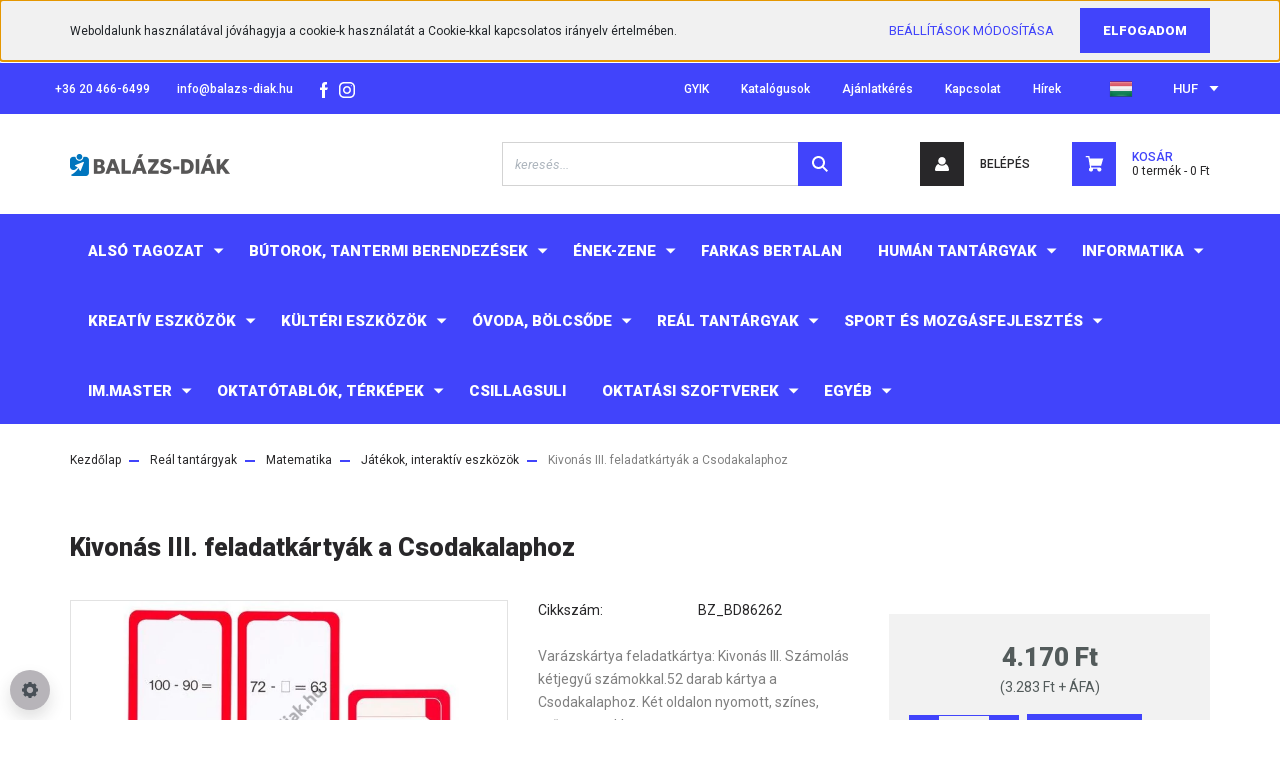

--- FILE ---
content_type: text/html; charset=UTF-8
request_url: https://webshop.balazs-diak.hu/kivonas-iii-feladatkartyak-a-csodakalaphoz-5803
body_size: 39623
content:
<!DOCTYPE html>
<html lang="hu" dir="ltr">
<head>
    <title>Kivonás III. feladatkártyák a Csodakalaphoz - Játékok, interaktív eszközök - Balázs-Diák a taneszköz webáruház: Taneszközök, fejlesztő eszközök, oktatási szoftverek és tananyagok, intézményi játszóterek, kültéri fitnesz és sporteszközök, iskolai és óvodai bútorok gyártása, forgalmazása. | www.balazs-diak.hu</title>
    <meta charset="utf-8">
    <meta name="description" content="Kivonás III. feladatkártyák a Csodakalaphoz a Játékok, interaktív eszközök kategóriában - most 4.170 Ft-os áron elérhető. Varázskártya feladatkártya: Kivonás III. Számolás kétjegyű számokkal.52 darab kártya a Csodakalaphoz. Két oldalon nyomott, színes, műanyag tokban.
Az Európai előírásoknak megfelelő termék, CE minősítéssel.
">
    <meta name="robots" content="index, follow">
    <link rel="image_src" href="https://taneszkoz.cdn.shoprenter.hu/custom/taneszkoz/image/data/product/bz_bd86262.jpg.webp?lastmod=1705669388.1679909091">
    <meta property="og:title" content="Kivonás III. feladatkártyák a Csodakalaphoz" />
    <meta property="og:type" content="product" />
    <meta property="og:url" content="https://webshop.balazs-diak.hu/kivonas-iii-feladatkartyak-a-csodakalaphoz-5803" />
    <meta property="og:image" content="https://taneszkoz.cdn.shoprenter.hu/custom/taneszkoz/image/cache/w1069h560/product/bz_bd86262.jpg.webp?lastmod=1705669388.1679909091" />
    <meta property="og:description" content="Varázskártya feladatkártya: Kivonás III. Számolás kétjegyű számokkal.52 darab kártya a Csodakalaphoz. Két oldalon nyomott, színes, műanyag tokban.Az Európai előírásoknak megfelelő termék, CE minősítéssel." />
    <link href="https://taneszkoz.cdn.shoprenter.hu/custom/taneszkoz/image/data/icons/balazs-diak_favicon_120x120px.png?lastmod=1709275234.1679909091" rel="icon" />
    <link href="https://taneszkoz.cdn.shoprenter.hu/custom/taneszkoz/image/data/icons/balazs-diak_favicon_120x120px.png?lastmod=1709275234.1679909091" rel="apple-touch-icon" />
    <base href="https://webshop.balazs-diak.hu:443" />
    <meta name="google-site-verification" content="google3bdd6922ea4f5ed5"/>

    <meta name="viewport" content="width=device-width, initial-scale=1, maximum-scale=1, user-scalable=0">
            <link href="https://webshop.balazs-diak.hu/kivonas-iii-feladatkartyak-a-csodakalaphoz-5803" rel="canonical">
    
            
                <link rel="preconnect" href="https://fonts.googleapis.com">
    <link rel="preconnect" href="https://fonts.gstatic.com" crossorigin>
    <link href="https://fonts.googleapis.com/css2?family=Roboto:ital,wght@0,300;0,400;0,500;0,700;0,900;1,300;1,400;1,500;1,700;1,900&display=swap" rel="stylesheet">
            <link rel="stylesheet" href="https://taneszkoz.cdn.shoprenter.hu/web/compiled/css/fancybox2.css?v=1768831128" media="screen">
            <link rel="stylesheet" href="https://taneszkoz.cdn.shoprenter.hu/custom/taneszkoz/catalog/view/theme/stockholm_global/style/1745914295.1585500970.1728899338.1702454615.css?v=null.1679909091" media="screen">
        <script>
        window.nonProductQuality = 80;
    </script>
    <script src="//ajax.googleapis.com/ajax/libs/jquery/1.10.2/jquery.min.js"></script>
    <script>window.jQuery || document.write('<script src="https://taneszkoz.cdn.shoprenter.hu/catalog/view/javascript/jquery/jquery-1.10.2.min.js?v=1484139539"><\/script>');</script>
    <script type="text/javascript" src="//cdn.jsdelivr.net/npm/slick-carousel@1.8.1/slick/slick.min.js"></script>

            
    

    <!--Header JavaScript codes--><script src="https://taneszkoz.cdn.shoprenter.hu/web/compiled/js/countdown.js?v=1768831127"></script><script src="https://taneszkoz.cdn.shoprenter.hu/web/compiled/js/base.js?v=1768831127"></script><script src="https://taneszkoz.cdn.shoprenter.hu/web/compiled/js/fancybox2.js?v=1768831127"></script><script src="https://taneszkoz.cdn.shoprenter.hu/web/compiled/js/before_starter2_head.js?v=1768831127"></script><script src="https://taneszkoz.cdn.shoprenter.hu/web/compiled/js/before_starter2_productpage.js?v=1768831127"></script><script src="https://taneszkoz.cdn.shoprenter.hu/web/compiled/js/nanobar.js?v=1768831127"></script><!--Header jQuery onLoad scripts--><script>window.countdownFormat='%D:%H:%M:%S';var BASEURL='https://webshop.balazs-diak.hu';Currency={"symbol_left":"","symbol_right":" Ft","decimal_place":0,"decimal_point":",","thousand_point":".","currency":"HUF","value":1};var ShopRenter=ShopRenter||{};ShopRenter.product={"id":5803,"sku":"BZ_BD86262","currency":"HUF","unitName":"db","price":4170,"name":"Kivon\u00e1s III. feladatk\u00e1rty\u00e1k a Csodakalaphoz","brand":"","currentVariant":[],"parent":{"id":5803,"sku":"BZ_BD86262","unitName":"db","price":4170,"name":"Kivon\u00e1s III. feladatk\u00e1rty\u00e1k a Csodakalaphoz"}};function setAutoHelpTitles(){$('.autohelp[title]').each(function(){if(!$(this).parents('.aurora-scroll-mode').length){$(this).attr('rel',$(this).attr('title'));$(this).removeAttr('title');$(this).qtip({content:{text:$(this).attr('rel')},hide:{fixed:true},position:{corner:{target:'topMiddle',tooltip:'bottomMiddle'},adjust:{screen:true}},style:{border:{color:'#d10fd1'},background:'#31e07d',width:500}});}});}
$(document).ready(function(){$('.fancybox').fancybox({maxWidth:820,maxHeight:650,afterLoad:function(){wrapCSS=$(this.element).data('fancybox-wrapcss');if(wrapCSS){$('.fancybox-wrap').addClass(wrapCSS);}},helpers:{thumbs:{width:50,height:50}}});$('.fancybox-inline').fancybox({maxWidth:820,maxHeight:650,type:'inline'});setAutoHelpTitles();});$(window).load(function(){var init_relatedproducts_Scroller=function(){$("#relatedproducts .aurora-scroll-click-mode").each(function(){var max=0;$(this).find($(".list_prouctname")).each(function(){var h=$(this).height();max=h>max?h:max;});$(this).find($(".list_prouctname")).each(function(){$(this).height(max);});});$("#relatedproducts .aurora-scroll-click-mode").auroraScroll({autoMode:"click",frameRate:60,speed:2.5,direction:-1,elementClass:"product-snapshot",pauseAfter:false,horizontal:true,visible:1,arrowsPosition:1},function(){initAurora();});}
init_relatedproducts_Scroller();});</script><script src="https://taneszkoz.cdn.shoprenter.hu/web/compiled/js/vue/manifest.bundle.js?v=1768831124"></script><script>var ShopRenter=ShopRenter||{};ShopRenter.onCartUpdate=function(callable){document.addEventListener('cartChanged',callable)};ShopRenter.onItemAdd=function(callable){document.addEventListener('AddToCart',callable)};ShopRenter.onItemDelete=function(callable){document.addEventListener('deleteCart',callable)};ShopRenter.onSearchResultViewed=function(callable){document.addEventListener('AuroraSearchResultViewed',callable)};ShopRenter.onSubscribedForNewsletter=function(callable){document.addEventListener('AuroraSubscribedForNewsletter',callable)};ShopRenter.onCheckoutInitiated=function(callable){document.addEventListener('AuroraCheckoutInitiated',callable)};ShopRenter.onCheckoutShippingInfoAdded=function(callable){document.addEventListener('AuroraCheckoutShippingInfoAdded',callable)};ShopRenter.onCheckoutPaymentInfoAdded=function(callable){document.addEventListener('AuroraCheckoutPaymentInfoAdded',callable)};ShopRenter.onCheckoutOrderConfirmed=function(callable){document.addEventListener('AuroraCheckoutOrderConfirmed',callable)};ShopRenter.onCheckoutOrderPaid=function(callable){document.addEventListener('AuroraOrderPaid',callable)};ShopRenter.onCheckoutOrderPaidUnsuccessful=function(callable){document.addEventListener('AuroraOrderPaidUnsuccessful',callable)};ShopRenter.onProductPageViewed=function(callable){document.addEventListener('AuroraProductPageViewed',callable)};ShopRenter.onMarketingConsentChanged=function(callable){document.addEventListener('AuroraMarketingConsentChanged',callable)};ShopRenter.onCustomerRegistered=function(callable){document.addEventListener('AuroraCustomerRegistered',callable)};ShopRenter.onCustomerLoggedIn=function(callable){document.addEventListener('AuroraCustomerLoggedIn',callable)};ShopRenter.onCustomerUpdated=function(callable){document.addEventListener('AuroraCustomerUpdated',callable)};ShopRenter.onCartPageViewed=function(callable){document.addEventListener('AuroraCartPageViewed',callable)};ShopRenter.customer={"userId":0,"userClientIP":"3.145.175.124","userGroupId":8,"customerGroupTaxMode":"gross","customerGroupPriceMode":"gross_net_tax","email":"","phoneNumber":"","name":{"firstName":"","lastName":""}};ShopRenter.theme={"name":"stockholm_global","family":"stockholm","parent":""};ShopRenter.shop={"name":"taneszkoz","locale":"hu","currency":{"code":"HUF","rate":1},"domain":"taneszkoz.myshoprenter.hu"};ShopRenter.page={"route":"product\/product","queryString":"kivonas-iii-feladatkartyak-a-csodakalaphoz-5803"};ShopRenter.formSubmit=function(form,callback){callback();};let loadedAsyncScriptCount=0;function asyncScriptLoaded(position){loadedAsyncScriptCount++;if(position==='body'){if(document.querySelectorAll('.async-script-tag').length===loadedAsyncScriptCount){if(/complete|interactive|loaded/.test(document.readyState)){document.dispatchEvent(new CustomEvent('asyncScriptsLoaded',{}));}else{document.addEventListener('DOMContentLoaded',()=>{document.dispatchEvent(new CustomEvent('asyncScriptsLoaded',{}));});}}}}</script><script type="text/javascript"async class="async-script-tag"onload="asyncScriptLoaded('header')"src="https://static2.rapidsearch.dev/resultpage.js?shop=taneszkoz.shoprenter.hu"></script><script type="text/javascript"src="https://taneszkoz.cdn.shoprenter.hu/web/compiled/js/vue/customerEventDispatcher.bundle.js?v=1768831124"></script>                
            
            <script>window.dataLayer=window.dataLayer||[];function gtag(){dataLayer.push(arguments)};var ShopRenter=ShopRenter||{};ShopRenter.config=ShopRenter.config||{};ShopRenter.config.googleConsentModeDefaultValue="denied";</script>                        <script type="text/javascript" src="https://taneszkoz.cdn.shoprenter.hu/web/compiled/js/vue/googleConsentMode.bundle.js?v=1768831124"></script>

            
            <!-- Google Tag Manager -->
<script>(function(w,d,s,l,i){w[l]=w[l]||[];w[l].push({'gtm.start':
new Date().getTime(),event:'gtm.js'});var f=d.getElementsByTagName(s)[0],
j=d.createElement(s),dl=l!='dataLayer'?'&l='+l:'';j.async=true;j.src=
'https://www.googletagmanager.com/gtm.js?id='+i+dl;f.parentNode.insertBefore(j,f);
})(window,document,'script','dataLayer','GTM-NFFP2PLP');</script>
<!-- End Google Tag Manager -->
            
            
                <!--Global site tag(gtag.js)--><script async src="https://www.googletagmanager.com/gtag/js?id=G-4VLC4MXX2W"></script><script>window.dataLayer=window.dataLayer||[];function gtag(){dataLayer.push(arguments);}
gtag('js',new Date());gtag('config','G-4VLC4MXX2W');</script>                                <script type="text/javascript" src="https://taneszkoz.cdn.shoprenter.hu/web/compiled/js/vue/GA4EventSender.bundle.js?v=1768831124"></script>

    
    
</head>

<body id="body" class="page-body product-page-body show-quantity-in-category stockholm_global-body" role="document">
<!--Google Tag Manager(noscript)--><noscript><iframe src="https://www.googletagmanager.com/ns.html?id=GTM-NFFP2PLP"
height="0"width="0"style="display:none;visibility:hidden"></iframe></noscript><!--End Google Tag Manager(noscript)--><div id="fb-root"></div><script>(function(d,s,id){var js,fjs=d.getElementsByTagName(s)[0];if(d.getElementById(id))return;js=d.createElement(s);js.id=id;js.src="//connect.facebook.net/hu_HU/sdk/xfbml.customerchat.js#xfbml=1&version=v2.12&autoLogAppEvents=1";fjs.parentNode.insertBefore(js,fjs);}(document,"script","facebook-jssdk"));</script>
                    

<!-- cached -->    <div class="nanobar-cookie-cog d-flex-center rounded-circle js-hidden-nanobar-button">
        <svg width="16" height="16" viewBox="0 0 24 24" fill="currentColor" xmlns="https://www.w3.org/2000/svg">
    <path d="M23.2736 9.61743L21.5884 9.32688C21.385 8.54237 21.0654 7.78693 20.6586 7.08959L21.6465 5.69492C21.908 5.34625 21.8789 4.8523 21.5593 4.56174L19.4092 2.41162C19.1186 2.09201 18.6247 2.06295 18.276 2.32446L16.8814 3.31235C16.184 2.93462 15.4286 2.61501 14.6731 2.41162L14.3826 0.726392C14.3245 0.290557 13.9467 0 13.5109 0H10.4891C10.0533 0 9.67554 0.290557 9.61743 0.726392L9.32688 2.41162C8.54237 2.61501 7.78693 2.93462 7.08959 3.3414L5.69492 2.35351C5.34625 2.09201 4.8523 2.12107 4.56174 2.44068L2.41162 4.5908C2.09201 4.88136 2.06295 5.3753 2.32446 5.72397L3.31235 7.11864C2.93462 7.81598 2.61501 8.57143 2.41162 9.32688L0.726392 9.61743C0.290557 9.67554 0 10.0533 0 10.4891V13.5109C0 13.9467 0.290557 14.3245 0.726392 14.3826L2.41162 14.6731C2.61501 15.4576 2.93462 16.2131 3.3414 16.9104L2.35351 18.3051C2.09201 18.6538 2.12107 19.1477 2.44068 19.4383L4.5908 21.5884C4.88136 21.908 5.3753 21.937 5.72397 21.6755L7.11864 20.6877C7.81598 21.0654 8.57143 21.385 9.32688 21.5884L9.61743 23.2736C9.67554 23.7094 10.0533 24 10.4891 24H13.5109C13.9467 24 14.3245 23.7094 14.3826 23.2736L14.6731 21.5884C15.4576 21.385 16.2131 21.0654 16.9104 20.6586L18.3051 21.6465C18.6538 21.908 19.1477 21.8789 19.4383 21.5593L21.5884 19.4092C21.908 19.1186 21.937 18.6247 21.6755 18.276L20.6877 16.8814C21.0654 16.184 21.385 15.4286 21.5884 14.6731L23.2736 14.3826C23.7094 14.3245 24 13.9467 24 13.5109V10.4891C24 10.0533 23.7094 9.67554 23.2736 9.61743ZM12 16.7942C9.35593 16.7942 7.20581 14.6441 7.20581 12C7.20581 9.35593 9.35593 7.20581 12 7.20581C14.6441 7.20581 16.7942 9.35593 16.7942 12C16.7942 14.6441 14.6441 16.7942 12 16.7942Z"/>
</svg>

    </div>
<div class="Fixed nanobar js-nanobar-first-login">
    <div class="container nanobar-container">
        <div class="row flex-column flex-sm-row">
            <div class="col-12 col-sm-6 col-lg-8 nanobar-text-cookies align-self-center text-sm-left">
                Weboldalunk használatával jóváhagyja a cookie-k használatát a Cookie-kkal kapcsolatos irányelv értelmében.
            </div>
            <div class="col-12 col-sm-6 col-lg-4 nanobar-buttons m-sm-0 text-center text-sm-right">
                <a href="" class="btn btn-link nanobar-settings-button js-nanobar-settings-button">
                    Beállítások módosítása
                </a>
                <a href="" class="btn btn-primary nanobar-btn js-nanobar-close-cookies" data-button-save-text="Beállítások mentése">
                    Elfogadom
                </a>
            </div>
        </div>
        <div class="nanobar-cookies js-nanobar-cookies flex-column flex-sm-row text-left pt-3 mt-3" style="display: none;">
            <div class="custom-control custom-checkbox">
                <input id="required_cookies" class="custom-control-input" type="checkbox" name="required_cookies" disabled checked/>
                <label for="required_cookies" class="custom-control-label">
                    Szükséges cookie-k
                    <div class="cookies-help-text">
                        Ezek a cookie-k segítenek abban, hogy a webáruház használható és működőképes legyen.
                    </div>
                </label>
            </div>
            <div class="custom-control custom-checkbox">
                <input id="marketing_cookies" class="custom-control-input js-nanobar-marketing-cookies" type="checkbox" name="marketing_cookies"
                         />
                <label for="marketing_cookies" class="custom-control-label">
                    Marketing cookie-k
                    <div class="cookies-help-text">
                        Ezeket a cookie-k segítenek abban, hogy az Ön érdeklődési körének megfelelő reklámokat és termékeket jelenítsük meg a webáruházban.
                    </div>
                </label>
            </div>
        </div>
    </div>
</div>

<script>
    (function ($) {
        $(document).ready(function () {
            new AuroraNanobar.FirstLogNanobarCheckbox(jQuery('.js-nanobar-first-login'), 'top');
        });
    })(jQuery);
</script>
<!-- /cached -->
<!-- cached --><div class="Fixed nanobar js-nanobar-free-shipping">
    <div class="container nanobar-container">
        <button type="button" class="close js-nanobar-close" aria-label="Close">
            <span aria-hidden="true">&times;</span>
        </button>
        <div class="nanobar-text px-3"></div>
    </div>
</div>

<script>$(document).ready(function(){document.nanobarInstance=new AuroraNanobar.FreeShippingNanobar($('.js-nanobar-free-shipping'),'top','500','','1');});</script><!-- /cached -->
                <!-- page-wrap -->

                <div class="page-wrap">
                            
    <header class="sticky-header">
                    <div class="header-top-line d-none d-lg-block">
                <div class="container">
                    <div class="header-top d-flex">
                        <div class="header-top-left d-flex align-items-center">
                                <div id="section-header_contact_stockholm" class="section-wrapper ">
    
    <div class="module content-module section-module section-contact header-section-contact shoprenter-section">
    <div class="module-body section-module-body">
        <div class="contact-wrapper-box d-flex">
                            <div class="header-contact-col header-contact-phone">
                    <a class="header-contact-link" href="tel:+36 20 466-6499">
                        +36 20 466-6499
                    </a>
                </div>
                                        <div class="header-contact-col header-contact-mail">
                    <a class="header-contact-link" href="mailto:info@balazs-diak.hu">info@balazs-diak.hu</a>
                </div>
                        <div class="header-contact-social-box">
                                    <a class="header-contact-link" class="header-social-link" target="_blank" href="https://www.facebook.com/balazsdiakkft">
                        <i>
                            <svg width="8" height="16" viewBox="0 0 12 24" fill="currentColor" xmlns="https://www.w3.org/2000/svg">
    <path d="M7.5 8.25V5.25C7.5 4.422 8.172 3.75 9 3.75H10.5V0H7.5C5.0145 0 3 2.0145 3 4.5V8.25H0V12H3V24H7.5V12H10.5L12 8.25H7.5Z"/>
</svg>
                        </i>
                    </a>
                                                    <a class="header-contact-link" class="header-social-link" target="_blank" href="https://www.instagram.com/balazsdiak">
                        <i>
                            <svg width="16" height="16" viewBox="0 0 16 16" fill="currentColor" xmlns="https://www.w3.org/2000/svg">
    <path d="M11 0H5C2.239 0 0 2.239 0 5V11C0 13.761 2.239 16 5 16H11C13.761 16 16 13.761 16 11V5C16 2.239 13.761 0 11 0ZM14.5 11C14.5 12.93 12.93 14.5 11 14.5H5C3.07 14.5 1.5 12.93 1.5 11V5C1.5 3.07 3.07 1.5 5 1.5H11C12.93 1.5 14.5 3.07 14.5 5V11Z"/>
    <path d="M8 4C5.791 4 4 5.791 4 8C4 10.209 5.791 12 8 12C10.209 12 12 10.209 12 8C12 5.791 10.209 4 8 4ZM8 10.5C6.622 10.5 5.5 9.378 5.5 8C5.5 6.621 6.622 5.5 8 5.5C9.378 5.5 10.5 6.621 10.5 8C10.5 9.378 9.378 10.5 8 10.5Z"/>
    <path d="M12.3 4.233C12.5944 4.233 12.833 3.99437 12.833 3.7C12.833 3.40563 12.5944 3.167 12.3 3.167C12.0056 3.167 11.767 3.40563 11.767 3.7C11.767 3.99437 12.0056 4.233 12.3 4.233Z"/>
</svg>

                        </i>
                    </a>
                                                                            </div>
        </div>
    </div>
</div>


</div>

                        </div>
                        <div class="header-top-right d-flex ml-auto">
                            <!-- cached -->
    <ul class="nav headermenu-list">
                    <li class="nav-item">
                <a class="nav-link" href="https://webshop.balazs-diak.hu/gyakran-ismetelt-kerdesek"
                    target="_self"
                                        title="GYIK"
                >
                    GYIK
                </a>
                            </li>
                    <li class="nav-item">
                <a class="nav-link" href="https://webshop.balazs-diak.hu/katalogus"
                    target="_self"
                                        title="Katalógusok"
                >
                    Katalógusok
                </a>
                            </li>
                    <li class="nav-item">
                <a class="nav-link" href="https://webshop.balazs-diak.hu/ajanlatkeres"
                    target="_self"
                                        title="Ajánlatkérés"
                >
                    Ajánlatkérés
                </a>
                            </li>
                    <li class="nav-item">
                <a class="nav-link" href="https://webshop.balazs-diak.hu/index.php?route=information/contact"
                    target="_self"
                                        title="Kapcsolat"
                >
                    Kapcsolat
                </a>
                            </li>
                    <li class="nav-item">
                <a class="nav-link" href="https://webshop.balazs-diak.hu/hirek"
                    target="_self"
                                        title="Hírek"
                >
                    Hírek
                </a>
                            </li>
            </ul>
    <!-- /cached -->
                            <div class="header-language-currencies d-flex align-items-center">
                                <!-- cached -->


                    
    
    <div id="languageselect" class="module content-module header-position hide-top languageselect-module" >
                                    <div class="module-body">
                        <form action="/" method="post" enctype="multipart/form-data" id="language-form">
            <div class="d-flex justify-content-lg-between language-select-wrapper">
                                                            <div class="language-icon active cursor-pointer language-data" data-langcode="hu">
                    <img class="language-change" src="https://taneszkoz.cdn.shoprenter.hu/catalog/view/theme/default/image/flags/HU.png?v=null.1679909091" alt="Hungarian" style="width: 24px; height: 24px;"/>
                </div>
                                <input type="hidden" value="" name="language_code"/>
                        </div>
            <script>$(window).load(function(){$('.language-change').one('click',function(){var language_code=$(this).parent('.language-data').data('langcode');$('input[name="language_code"]').attr('value',language_code);$('#language-form').submit();});});</script>        </form>
            </div>
                                </div>
    
    <!-- /cached -->
                                <!-- cached -->


                    
    
    <div id="currenciesselect" class="module content-module header-position hide-top currenciesselect-module" >
                                    <div class="module-body">
                        <form action="/" method="post" enctype="multipart/form-data">
            <select class="form-control form-control-sm currencieselect-select" name="currency_id" onchange="this.form.submit()">
                                    <option
                        value="HUF" selected="selected">
                        HUF
                    </option>
                            </select>
        </form>
            </div>
                                </div>
    
    <!-- /cached -->
                            </div>
                        </div>
                    </div>
                </div>
            </div>
            <div class="header-middle-line">
				<button id="js-hamburger-icon" class="nav-link btn btn-link p-0 d-block d-lg-none">
                    <div class="hamburger-icon position-relative">
                        <div class="hamburger-icon-line position-absolute line-1"></div>
                        <div class="hamburger-icon-line position-absolute line-2"></div>
                        <div class="hamburger-icon-line position-absolute line-3"></div>
                    </div>
                    <div class="mobile-menu-title pt-1">Menü</div>
                </button>
                <div class="container">
                    <div class="header-middle d-flex justify-content-between">
                        <!-- cached -->
    <a class="navbar-brand" href="/"><img style="border: 0; max-width: 160px;" src="https://taneszkoz.cdn.shoprenter.hu/custom/taneszkoz/image/cache/w160h38m00/icons/Balazs-Diak_webshop_logo_fejlec.png?v=1709275234" title="Balázs-Diák Zrt." alt="Balázs-Diák Zrt." /></a>
<!-- /cached -->
                        
<div class="dropdown search-module d-flex">
    <div class="input-group">
        <input class="form-control disableAutocomplete" type="text" placeholder="keresés..." value=""
               id="filter_keyword" 
               onclick="this.value=(this.value==this.defaultValue)?'':this.value;"/>
        <div class="input-group-append">
            <button class="btn btn-primary" onclick="moduleSearch();">
                <svg width="16" height="16" viewBox="0 0 24 24" fill="currentColor" xmlns="https://www.w3.org/2000/svg">
    <path d="M17.6125 15.4913C18.7935 13.8785 19.4999 11.8975 19.4999 9.74998C19.4999 4.37403 15.1259 0 9.74993 0C4.37398 0 0 4.37403 0 9.74998C0 15.1259 4.37403 19.5 9.74998 19.5C11.8975 19.5 13.8787 18.7934 15.4915 17.6124L21.8789 23.9999L24 21.8788C24 21.8787 17.6125 15.4913 17.6125 15.4913ZM9.74998 16.4999C6.02782 16.4999 3.00001 13.4721 3.00001 9.74998C3.00001 6.02782 6.02782 3.00001 9.74998 3.00001C13.4721 3.00001 16.5 6.02782 16.5 9.74998C16.5 13.4721 13.4721 16.4999 9.74998 16.4999Z"/>
</svg>

            </button>
        </div>
    </div>

    <input type="hidden" id="filter_description" value="0"/>
    <input type="hidden" id="search_shopname" value="taneszkoz"/>
    <div id="results" class="dropdown-menu search-results p-0"></div>
</div>



                        <!-- cached -->
    <ul class="nav login-list">
                    <li class="nav-item nav-item-login">
                <a class="nav-link d-flex align-items-center header-middle-link" href="index.php?route=account/login" title="Belépés">
                    <span class="btn d-flex justify-content-center align-items-center nav-item-login-icon header-icon-box">
                        <svg width="14" height="14" viewBox="0 0 24 24" fill="currentColor" xmlns="https://www.w3.org/2000/svg">
    <path d="M18.3622 11.696C16.8819 13.6134 14.6142 14.8278 12 14.8278C9.44882 14.8278 7.11811 13.6134 5.63779 11.696C2.20472 13.901 0 17.7358 0 21.986C0 23.1364 0.88189 23.9992 1.98425 23.9992H21.9843C23.1181 24.0312 24 23.0725 24 21.986C24 17.7358 21.7953 13.8691 18.3622 11.696Z"/>
    <path d="M12 0C8.40945 0 5.51181 2.97194 5.51181 6.58301C5.51181 10.226 8.44094 13.166 12 13.166C15.5591 13.166 18.4882 10.258 18.4882 6.58301C18.4882 2.90803 15.5906 0 12 0Z"/>
</svg>

                    </span>
                    <span class="d-flex login-item-title">
                        Belépés
                    </span>
                </a>
            </li>
            <li class="nav-item nav-item-register d-none">
                <a class="nav-link" href="index.php?route=account/create" title="Regisztráció">
                    Regisztráció
                </a>
            </li>
            </ul>
<!-- /cached -->
                        <hx:include src="/_fragment?_path=_format%3Dhtml%26_locale%3Den%26_controller%3Dmodule%252Fwishlist&amp;_hash=e7dQ3ds2ZkbmUqdRyI7QbjllOMlmKl2AqBAI%2B4ptOWE%3D"></hx:include>
                        <div id="js-cart" class="d-md-flex align-items-md-center">
                            <hx:include src="/_fragment?_path=_format%3Dhtml%26_locale%3Den%26_controller%3Dmodule%252Fcart&amp;_hash=qtiJFgCD7JXV7QE3FJUmlEuIN3m6X0%2FvtWd81dwczuo%3D"></hx:include>
                        </div>
                    </div>
                </div>
            </div>
            <div class="header-bottom-line d-none d-lg-block">
                <div class="container">
                    <div class="header-bottom">
                        <nav class="navbar navbar-expand-lg justify-content-between">
                            


                    
            <div id="module_category_wrapper" class="module-category-wrapper">
    
    <div id="category" class="module content-module header-position category-module" >
                <div class="module-body">
                        <div id="category-nav">
            


<ul class="nav nav-pills category category-menu sf-menu sf-horizontal cached">
    <li id="cat_456" class="nav-item item category-list module-list parent even">
    <a href="https://webshop.balazs-diak.hu/also-tagozat" class="nav-link">
        <span>Alsó tagozat</span>
    </a>
            <ul class="nav flex-column children"><li id="cat_460" class="nav-item item category-list module-list parent even">
    <a href="https://webshop.balazs-diak.hu/also-tagozat/iras-olvasas" class="nav-link">
        <span>Írás, olvasás</span>
    </a>
            <ul class="nav flex-column children"><li id="cat_809" class="nav-item item category-list module-list even">
    <a href="https://webshop.balazs-diak.hu/also-tagozat/iras-olvasas/abc-keszletek-betukartyak" class="nav-link">
        <span>ABC készletek, betűkártyák</span>
    </a>
    </li><li id="cat_295" class="nav-item item category-list module-list odd">
    <a href="https://webshop.balazs-diak.hu/also-tagozat/iras-olvasas/beszed-es-szokincsfejleszto-eszkozok" class="nav-link">
        <span>Beszéd- és szókincsfejlesztő eszközök</span>
    </a>
    </li><li id="cat_807" class="nav-item item category-list module-list even">
    <a href="https://webshop.balazs-diak.hu/also-tagozat/iras-olvasas/iraselokeszito-eszkozok" class="nav-link">
        <span>Íráselőkészítő eszközök</span>
    </a>
    </li><li id="cat_817" class="nav-item item category-list module-list odd">
    <a href="https://webshop.balazs-diak.hu/also-tagozat/iras-olvasas/nyelvtani-jatekok" class="nav-link">
        <span>Nyelvtani játékok</span>
    </a>
    </li><li id="cat_814" class="nav-item item category-list module-list even">
    <a href="https://webshop.balazs-diak.hu/also-tagozat/iras-olvasas/szovegertest-olvasast-fejleszto-eszkozok" class="nav-link">
        <span>Szövegértést, olvasást fejlesztő eszközök</span>
    </a>
    </li><li id="cat_811" class="nav-item item category-list module-list odd">
    <a href="https://webshop.balazs-diak.hu/also-tagozat/iras-olvasas/tablosorozatok" class="nav-link">
        <span>Tablósorozatok</span>
    </a>
    </li></ul>
    </li><li id="cat_182" class="nav-item item category-list module-list parent odd">
    <a href="https://webshop.balazs-diak.hu/also-tagozat/alsos-kepessegfejlesztes" class="nav-link">
        <span>Képességfejlesztés </span>
    </a>
            <ul class="nav flex-column children"><li id="cat_292" class="nav-item item category-list module-list even">
    <a href="https://webshop.balazs-diak.hu/also-tagozat/alsos-kepessegfejlesztes/ayres-terapia" class="nav-link">
        <span>Ayres terápia</span>
    </a>
    </li><li id="cat_465" class="nav-item item category-list module-list odd">
    <a href="https://webshop.balazs-diak.hu/also-tagozat/alsos-kepessegfejlesztes/alsos-ugyesedni-kartyajatekok" class="nav-link">
        <span>Kártyajátékok</span>
    </a>
    </li><li id="cat_360" class="nav-item item category-list module-list even">
    <a href="https://webshop.balazs-diak.hu/also-tagozat/alsos-kepessegfejlesztes/okoskocka" class="nav-link">
        <span>Okoskocka</span>
    </a>
    </li><li id="cat_291" class="nav-item item category-list module-list odd">
    <a href="https://webshop.balazs-diak.hu/also-tagozat/alsos-kepessegfejlesztes/sni" class="nav-link">
        <span>SNI</span>
    </a>
    </li><li id="cat_296" class="nav-item item category-list module-list even">
    <a href="https://webshop.balazs-diak.hu/also-tagozat/alsos-kepessegfejlesztes/technikai-epitojatekok" class="nav-link">
        <span>Technikai építőjátékok</span>
    </a>
    </li></ul>
    </li><li id="cat_463" class="nav-item item category-list module-list even">
    <a href="https://webshop.balazs-diak.hu/also-tagozat/alsos-kornyezetismeret" class="nav-link">
        <span>Környezetismeret</span>
    </a>
    </li><li id="cat_457" class="nav-item item category-list module-list parent odd">
    <a href="https://webshop.balazs-diak.hu/also-tagozat/alsos-matematika" class="nav-link">
        <span>Matematika</span>
    </a>
            <ul class="nav flex-column children"><li id="cat_722" class="nav-item item category-list module-list even">
    <a href="https://webshop.balazs-diak.hu/also-tagozat/alsos-matematika/abakuszok-egyeb-szamolotablak" class="nav-link">
        <span>Abakuszok, egyéb számolótáblák </span>
    </a>
    </li><li id="cat_602" class="nav-item item category-list module-list odd">
    <a href="https://webshop.balazs-diak.hu/also-tagozat/alsos-matematika/alapmuveletek" class="nav-link">
        <span>Alapműveletek</span>
    </a>
    </li><li id="cat_715" class="nav-item item category-list module-list even">
    <a href="https://webshop.balazs-diak.hu/also-tagozat/alsos-matematika/dobokockak" class="nav-link">
        <span>Dobókockák</span>
    </a>
    </li><li id="cat_592" class="nav-item item category-list module-list odd">
    <a href="https://webshop.balazs-diak.hu/also-tagozat/alsos-matematika/geometria-alsos" class="nav-link">
        <span>Geometria</span>
    </a>
    </li><li id="cat_593" class="nav-item item category-list module-list even">
    <a href="https://webshop.balazs-diak.hu/also-tagozat/alsos-matematika/ido-idomeres" class="nav-link">
        <span>Idő, időmérés</span>
    </a>
    </li><li id="cat_711" class="nav-item item category-list module-list odd">
    <a href="https://webshop.balazs-diak.hu/also-tagozat/alsos-matematika/jatekpenz_keszletek" class="nav-link">
        <span>Játékpénz készletek</span>
    </a>
    </li><li id="cat_600" class="nav-item item category-list module-list even">
    <a href="https://webshop.balazs-diak.hu/also-tagozat/alsos-matematika/also-meroeszkozok-mertekvaltas" class="nav-link">
        <span>Mérőeszközök, mértékváltás</span>
    </a>
    </li><li id="cat_720" class="nav-item item category-list module-list odd">
    <a href="https://webshop.balazs-diak.hu/also-tagozat/alsos-matematika/szamok-szamrendszerek-helyiertekek" class="nav-link">
        <span>Számok, számrendszerek, helyiértékek</span>
    </a>
    </li><li id="cat_718" class="nav-item item category-list module-list even">
    <a href="https://webshop.balazs-diak.hu/also-tagozat/alsos-matematika/szamolorudak-palcikak-korongok" class="nav-link">
        <span>Számolórudak, pálcikák, korongok</span>
    </a>
    </li><li id="cat_598" class="nav-item item category-list module-list odd">
    <a href="https://webshop.balazs-diak.hu/also-tagozat/alsos-matematika/szinek-formak-logikai-feladatok" class="nav-link">
        <span>Színek, formák, logikai feladatok</span>
    </a>
    </li><li id="cat_603" class="nav-item item category-list module-list even">
    <a href="https://webshop.balazs-diak.hu/also-tagozat/alsos-matematika/alsos-tablai-eszkozok" class="nav-link">
        <span>Táblai eszközök</span>
    </a>
    </li><li id="cat_605" class="nav-item item category-list module-list odd">
    <a href="https://webshop.balazs-diak.hu/also-tagozat/alsos-matematika/also_tablok" class="nav-link">
        <span>Tablók</span>
    </a>
    </li><li id="cat_607" class="nav-item item category-list module-list even">
    <a href="https://webshop.balazs-diak.hu/also-tagozat/alsos-matematika/alsos_tortek" class="nav-link">
        <span>Törtek</span>
    </a>
    </li></ul>
    </li><li id="cat_297" class="nav-item item category-list module-list parent even">
    <a href="https://webshop.balazs-diak.hu/also-tagozat/ugyesedni-szoftverek" class="nav-link">
        <span>Szoftverek</span>
    </a>
            <ul class="nav flex-column children"><li id="cat_832" class="nav-item item category-list module-list even">
    <a href="https://webshop.balazs-diak.hu/also-tagozat/ugyesedni-szoftverek/alsos-ugyesedni-programozas" class="nav-link">
        <span>Alsós programozás</span>
    </a>
    </li><li id="cat_830" class="nav-item item category-list module-list odd">
    <a href="https://webshop.balazs-diak.hu/also-tagozat/ugyesedni-szoftverek/alsos-diszlexia-diszgrafia" class="nav-link">
        <span>Diszlexia, diszgráfia</span>
    </a>
    </li><li id="cat_823" class="nav-item item category-list module-list even">
    <a href="https://webshop.balazs-diak.hu/also-tagozat/ugyesedni-szoftverek/alsos-dronprogramozas" class="nav-link">
        <span>Drónprogramozás</span>
    </a>
    </li><li id="cat_829" class="nav-item item category-list module-list odd">
    <a href="https://webshop.balazs-diak.hu/also-tagozat/ugyesedni-szoftverek/alsos-ugyesedni-matematika" class="nav-link">
        <span>Matematika</span>
    </a>
    </li><li id="cat_826" class="nav-item item category-list module-list even">
    <a href="https://webshop.balazs-diak.hu/also-tagozat/ugyesedni-szoftverek/reszkepesseg-fejlesztes" class="nav-link">
        <span>Részképesség- fejlesztés</span>
    </a>
    </li></ul>
    </li><li id="cat_193" class="nav-item item category-list module-list odd">
    <a href="https://webshop.balazs-diak.hu/also-tagozat/teremdekoracio" class="nav-link">
        <span>Teremdekoráció</span>
    </a>
    </li></ul>
    </li><li id="cat_185" class="nav-item item category-list module-list parent odd">
    <a href="https://webshop.balazs-diak.hu/butorok-tantermi-berendezesek" class="nav-link">
        <span>Bútorok, tantermi berendezések</span>
    </a>
            <ul class="nav flex-column children"><li id="cat_621" class="nav-item item category-list module-list even">
    <a href="https://webshop.balazs-diak.hu/butorok-tantermi-berendezesek/asztal" class="nav-link">
        <span>Asztal</span>
    </a>
    </li><li id="cat_191" class="nav-item item category-list module-list parent odd">
    <a href="https://webshop.balazs-diak.hu/butorok-tantermi-berendezesek/doboz-taroloelem" class="nav-link">
        <span>Doboz, tárolóelem</span>
    </a>
            <ul class="nav flex-column children"><li id="cat_847" class="nav-item item category-list module-list even">
    <a href="https://webshop.balazs-diak.hu/butorok-tantermi-berendezesek/doboz-taroloelem/mobiltarolok" class="nav-link">
        <span>Mobiltárolók</span>
    </a>
    </li></ul>
    </li><li id="cat_484" class="nav-item item category-list module-list even">
    <a href="https://webshop.balazs-diak.hu/butorok-tantermi-berendezesek/kozossegi-terek-butorzata-484" class="nav-link">
        <span>Közösségi terek bútorzata</span>
    </a>
    </li><li id="cat_204" class="nav-item item category-list module-list odd">
    <a href="https://webshop.balazs-diak.hu/butorok-tantermi-berendezesek/mobil-butorok" class="nav-link">
        <span>Mobil bútor</span>
    </a>
    </li><li id="cat_188" class="nav-item item category-list module-list even">
    <a href="https://webshop.balazs-diak.hu/butorok-tantermi-berendezesek/polc-szekreny" class="nav-link">
        <span>Polc, szekrény</span>
    </a>
    </li><li id="cat_618" class="nav-item item category-list module-list parent odd">
    <a href="https://webshop.balazs-diak.hu/butorok-tantermi-berendezesek/szaktantermek-butorzata" class="nav-link">
        <span>Szaktantermek bútorzata</span>
    </a>
            <ul class="nav flex-column children"><li id="cat_187" class="nav-item item category-list module-list even">
    <a href="https://webshop.balazs-diak.hu/butorok-tantermi-berendezesek/szaktantermek-butorzata/nyelvi-labor" class="nav-link">
        <span>Nyelvi labor</span>
    </a>
    </li><li id="cat_709" class="nav-item item category-list module-list odd">
    <a href="https://webshop.balazs-diak.hu/butorok-tantermi-berendezesek/szaktantermek-butorzata/rajzterem" class="nav-link">
        <span>Rajzterem</span>
    </a>
    </li><li id="cat_708" class="nav-item item category-list module-list even">
    <a href="https://webshop.balazs-diak.hu/butorok-tantermi-berendezesek/szaktantermek-butorzata/szamitastechnika" class="nav-link">
        <span>Számítástechnika</span>
    </a>
    </li><li id="cat_186" class="nav-item item category-list module-list odd">
    <a href="https://webshop.balazs-diak.hu/butorok-tantermi-berendezesek/szaktantermek-butorzata/termeszettudomanyos-labor" class="nav-link">
        <span>Természettudományos labor</span>
    </a>
    </li></ul>
    </li><li id="cat_620" class="nav-item item category-list module-list even">
    <a href="https://webshop.balazs-diak.hu/butorok-tantermi-berendezesek/szek" class="nav-link">
        <span>Szék</span>
    </a>
    </li><li id="cat_387" class="nav-item item category-list module-list odd">
    <a href="https://webshop.balazs-diak.hu/butorok-tantermi-berendezesek/szenzoros-szoba" class="nav-link">
        <span>Szenzoros szoba</span>
    </a>
    </li><li id="cat_194" class="nav-item item category-list module-list parent even">
    <a href="https://webshop.balazs-diak.hu/butorok-tantermi-berendezesek/tabla-paravan" class="nav-link">
        <span>Tábla, paraván</span>
    </a>
            <ul class="nav flex-column children"><li id="cat_196" class="nav-item item category-list module-list even">
    <a href="https://webshop.balazs-diak.hu/butorok-tantermi-berendezesek/tabla-paravan/feher-tablak" class="nav-link">
        <span>Fehér táblák</span>
    </a>
    </li><li id="cat_195" class="nav-item item category-list module-list odd">
    <a href="https://webshop.balazs-diak.hu/butorok-tantermi-berendezesek/tabla-paravan/zold-tablak" class="nav-link">
        <span>Zöld táblák</span>
    </a>
    </li><li id="cat_197" class="nav-item item category-list module-list even">
    <a href="https://webshop.balazs-diak.hu/butorok-tantermi-berendezesek/tabla-paravan/parafa-tablak" class="nav-link">
        <span>Parafa táblák</span>
    </a>
    </li><li id="cat_198" class="nav-item item category-list module-list odd">
    <a href="https://webshop.balazs-diak.hu/butorok-tantermi-berendezesek/tabla-paravan/paravanok" class="nav-link">
        <span>Paravánok</span>
    </a>
    </li><li id="cat_199" class="nav-item item category-list module-list even">
    <a href="https://webshop.balazs-diak.hu/butorok-tantermi-berendezesek/tabla-paravan/kiegeszitok" class="nav-link">
        <span>Kiegészítők</span>
    </a>
    </li></ul>
    </li><li id="cat_189" class="nav-item item category-list module-list odd">
    <a href="https://webshop.balazs-diak.hu/butorok-tantermi-berendezesek/tantermi-butor" class="nav-link">
        <span>Tantermi bútor</span>
    </a>
    </li></ul>
    </li><li id="cat_265" class="nav-item item category-list module-list parent even">
    <a href="https://webshop.balazs-diak.hu/enek-zene" class="nav-link">
        <span>Ének-zene</span>
    </a>
            <ul class="nav flex-column children"><li id="cat_269" class="nav-item item category-list module-list even">
    <a href="https://webshop.balazs-diak.hu/enek-zene/enek-zene-egyeb-kiegeszitok" class="nav-link">
        <span>Egyéb kiegészítők</span>
    </a>
    </li><li id="cat_266" class="nav-item item category-list module-list parent odd">
    <a href="https://webshop.balazs-diak.hu/enek-zene/hangszerek" class="nav-link">
        <span>Hangszerek</span>
    </a>
            <ul class="nav flex-column children"><li id="cat_527" class="nav-item item category-list module-list even">
    <a href="https://webshop.balazs-diak.hu/enek-zene/hangszerek/agogok-guirok" class="nav-link">
        <span>Agogok, guirok</span>
    </a>
    </li><li id="cat_519" class="nav-item item category-list module-list odd">
    <a href="https://webshop.balazs-diak.hu/enek-zene/hangszerek/csengok-csorgok-harangok" class="nav-link">
        <span>Csengők, csörgők, harangok</span>
    </a>
    </li><li id="cat_521" class="nav-item item category-list module-list even">
    <a href="https://webshop.balazs-diak.hu/enek-zene/hangszerek/dobok-cintanyerok" class="nav-link">
        <span>Dobok, cintányérok</span>
    </a>
    </li><li id="cat_524" class="nav-item item category-list module-list odd">
    <a href="https://webshop.balazs-diak.hu/enek-zene/hangszerek/maracasok-kasztanyettak" class="nav-link">
        <span>Maracasok, kasztanyetták</span>
    </a>
    </li><li id="cat_530" class="nav-item item category-list module-list even">
    <a href="https://webshop.balazs-diak.hu/enek-zene/hangszerek/xilofonok-metalofonok" class="nav-link">
        <span>Xilofonok, metalofonok</span>
    </a>
    </li><li id="cat_533" class="nav-item item category-list module-list odd">
    <a href="https://webshop.balazs-diak.hu/enek-zene/hangszerek/egyeb-hangszerek" class="nav-link">
        <span>Egyéb hangszerek</span>
    </a>
    </li></ul>
    </li><li id="cat_267" class="nav-item item category-list module-list even">
    <a href="https://webshop.balazs-diak.hu/enek-zene/hangszerkeszletek" class="nav-link">
        <span>Hangszerkészletek</span>
    </a>
    </li></ul>
    </li><li id="cat_995" class="nav-item item category-list module-list odd">
    <a href="https://webshop.balazs-diak.hu/farkas-bertalan" class="nav-link">
        <span>Farkas Bertalan</span>
    </a>
    </li><li id="cat_495" class="nav-item item category-list module-list parent even">
    <a href="https://webshop.balazs-diak.hu/human-tantargyak" class="nav-link">
        <span>Humán tantárgyak</span>
    </a>
            <ul class="nav flex-column children"><li id="cat_466" class="nav-item item category-list module-list parent even">
    <a href="https://webshop.balazs-diak.hu/human-tantargyak/hitoktatas" class="nav-link">
        <span>Hitoktatás</span>
    </a>
            <ul class="nav flex-column children"><li id="cat_471" class="nav-item item category-list module-list even">
    <a href="https://webshop.balazs-diak.hu/human-tantargyak/hitoktatas/gyermekkonyvek-oktatoi-segedletek" class="nav-link">
        <span>Gyermekkönyvek, oktatói segédletek</span>
    </a>
    </li><li id="cat_474" class="nav-item item category-list module-list odd">
    <a href="https://webshop.balazs-diak.hu/human-tantargyak/hitoktatas/szemleltetoeszkozok-kartyacsomagok" class="nav-link">
        <span>Szemléltetőeszközök, kártyacsomagok</span>
    </a>
    </li><li id="cat_482" class="nav-item item category-list module-list even">
    <a href="https://webshop.balazs-diak.hu/human-tantargyak/hitoktatas/hittan-szettek" class="nav-link">
        <span>Szettek</span>
    </a>
    </li><li id="cat_479" class="nav-item item category-list module-list odd">
    <a href="https://webshop.balazs-diak.hu/human-tantargyak/hitoktatas/hittan-szoftverek" class="nav-link">
        <span>Szoftverek</span>
    </a>
    </li><li id="cat_476" class="nav-item item category-list module-list even">
    <a href="https://webshop.balazs-diak.hu/human-tantargyak/hitoktatas/tarsasjatekok-kirakok" class="nav-link">
        <span>Társasjátékok, kirakók</span>
    </a>
    </li></ul>
    </li><li id="cat_258" class="nav-item item category-list module-list parent odd">
    <a href="https://webshop.balazs-diak.hu/human-tantargyak/idegen-nyelv" class="nav-link">
        <span>Idegen nyelv</span>
    </a>
            <ul class="nav flex-column children"><li id="cat_372" class="nav-item item category-list module-list even">
    <a href="https://webshop.balazs-diak.hu/human-tantargyak/idegen-nyelv/angol-nyelv" class="nav-link">
        <span>Angol nyelv</span>
    </a>
    </li><li id="cat_371" class="nav-item item category-list module-list odd">
    <a href="https://webshop.balazs-diak.hu/human-tantargyak/idegen-nyelv/nemet-nyelv" class="nav-link">
        <span>Német nyelv</span>
    </a>
    </li><li id="cat_261" class="nav-item item category-list module-list even">
    <a href="https://webshop.balazs-diak.hu/human-tantargyak/idegen-nyelv/idegen-nyelv-tablok" class="nav-link">
        <span>Tablók</span>
    </a>
    </li><li id="cat_259" class="nav-item item category-list module-list odd">
    <a href="https://webshop.balazs-diak.hu/human-tantargyak/idegen-nyelv/egyeb-idegen-nyelvek" class="nav-link">
        <span>Egyéb idegen nyelvek</span>
    </a>
    </li></ul>
    </li><li id="cat_256" class="nav-item item category-list module-list even">
    <a href="https://webshop.balazs-diak.hu/human-tantargyak/irodalom" class="nav-link">
        <span>Irodalom</span>
    </a>
    </li><li id="cat_255" class="nav-item item category-list module-list odd">
    <a href="https://webshop.balazs-diak.hu/human-tantargyak/magyar-nyelv" class="nav-link">
        <span>Magyar nyelv</span>
    </a>
    </li><li id="cat_250" class="nav-item item category-list module-list parent even">
    <a href="https://webshop.balazs-diak.hu/human-tantargyak/tortenelem" class="nav-link">
        <span>Történelem</span>
    </a>
            <ul class="nav flex-column children"><li id="cat_253" class="nav-item item category-list module-list even">
    <a href="https://webshop.balazs-diak.hu/human-tantargyak/tortenelem/jatekok-egyeb-kiegeszitok" class="nav-link">
        <span>Játékok, egyéb kiegészítők</span>
    </a>
    </li><li id="cat_252" class="nav-item item category-list module-list odd">
    <a href="https://webshop.balazs-diak.hu/human-tantargyak/tortenelem/terkepek" class="nav-link">
        <span>Térképek</span>
    </a>
    </li></ul>
    </li></ul>
    </li><li id="cat_218" class="nav-item item category-list module-list parent odd">
    <a href="https://webshop.balazs-diak.hu/informatika" class="nav-link">
        <span>Informatika</span>
    </a>
            <ul class="nav flex-column children"><li id="cat_219" class="nav-item item category-list module-list even">
    <a href="https://webshop.balazs-diak.hu/informatika/erintokepernyok-interaktiv-tablak" class="nav-link">
        <span>Érintőképernyők, interaktív táblák</span>
    </a>
    </li><li id="cat_624" class="nav-item item category-list module-list odd">
    <a href="https://webshop.balazs-diak.hu/informatika/info-nyelvi-labor" class="nav-link">
        <span>Nyelvi labor</span>
    </a>
    </li><li id="cat_151" class="nav-item item category-list module-list parent even">
    <a href="https://webshop.balazs-diak.hu/informatika/oktatasi-szoftverek" class="nav-link">
        <span>Oktatási szoftverek</span>
    </a>
            <ul class="nav flex-column children"><li id="cat_214" class="nav-item item category-list module-list even">
    <a href="https://webshop.balazs-diak.hu/informatika/oktatasi-szoftverek/idoctum-szoftverek" class="nav-link">
        <span>iDoctum szoftverek</span>
    </a>
    </li><li id="cat_441" class="nav-item item category-list module-list odd">
    <a href="https://webshop.balazs-diak.hu/informatika/oktatasi-szoftverek/ujgeneracios-idoctum" class="nav-link">
        <span>Újgenerációs iDoctum</span>
    </a>
    </li></ul>
    </li><li id="cat_206" class="nav-item item category-list module-list parent odd">
    <a href="https://webshop.balazs-diak.hu/informatika/robotika" class="nav-link">
        <span>Robotika</span>
    </a>
            <ul class="nav flex-column children"><li id="cat_209" class="nav-item item category-list module-list even">
    <a href="https://webshop.balazs-diak.hu/informatika/robotika/abacusan" class="nav-link">
        <span>Abacusan</span>
    </a>
    </li><li id="cat_419" class="nav-item item category-list module-list odd">
    <a href="https://webshop.balazs-diak.hu/informatika/robotika/dronok" class="nav-link">
        <span>Drónok</span>
    </a>
    </li><li id="cat_207" class="nav-item item category-list module-list even">
    <a href="https://webshop.balazs-diak.hu/informatika/robotika/edbot-edbot-dream" class="nav-link">
        <span>Edbot, Edbot Dream</span>
    </a>
    </li><li id="cat_210" class="nav-item item category-list module-list odd">
    <a href="https://webshop.balazs-diak.hu/informatika/robotika/makeblock" class="nav-link">
        <span>Makeblock</span>
    </a>
    </li><li id="cat_396" class="nav-item item category-list module-list even">
    <a href="https://webshop.balazs-diak.hu/informatika/robotika/microbit" class="nav-link">
        <span>Micro:bit</span>
    </a>
    </li><li id="cat_208" class="nav-item item category-list module-list odd">
    <a href="https://webshop.balazs-diak.hu/informatika/robotika/padlorobotok" class="nav-link">
        <span>Padlórobotok</span>
    </a>
    </li><li id="cat_403" class="nav-item item category-list module-list even">
    <a href="https://webshop.balazs-diak.hu/informatika/robotika/yahboom" class="nav-link">
        <span>Yahboom</span>
    </a>
    </li><li id="cat_213" class="nav-item item category-list module-list odd">
    <a href="https://webshop.balazs-diak.hu/informatika/robotika/egyeb-robotok" class="nav-link">
        <span>Egyéb robotok</span>
    </a>
    </li></ul>
    </li><li id="cat_220" class="nav-item item category-list module-list even">
    <a href="https://webshop.balazs-diak.hu/informatika/tarolas-toltes" class="nav-link">
        <span>Tárolás, töltés</span>
    </a>
    </li><li id="cat_223" class="nav-item item category-list module-list odd">
    <a href="https://webshop.balazs-diak.hu/informatika/vr-3d-nyomtatas-nyomtatok" class="nav-link">
        <span>VR, 3D nyomtatás</span>
    </a>
    </li><li id="cat_175" class="nav-item item category-list module-list parent even">
    <a href="https://webshop.balazs-diak.hu/informatika/ugyesedni-kepessegfejlesztes" class="nav-link">
        <span>Képességfejlesztés</span>
    </a>
            <ul class="nav flex-column children"><li id="cat_446" class="nav-item item category-list module-list even">
    <a href="https://webshop.balazs-diak.hu/informatika/ugyesedni-kepessegfejlesztes/dronprogramozas" class="nav-link">
        <span>Drónprogramozás</span>
    </a>
    </li><li id="cat_448" class="nav-item item category-list module-list odd">
    <a href="https://webshop.balazs-diak.hu/informatika/ugyesedni-kepessegfejlesztes/idegen-nyelv-angol" class="nav-link">
        <span>Idegen nyelv - angol</span>
    </a>
    </li><li id="cat_454" class="nav-item item category-list module-list even">
    <a href="https://webshop.balazs-diak.hu/informatika/ugyesedni-kepessegfejlesztes/idegen-nyelv-nemet" class="nav-link">
        <span>Idegen nyelv - német</span>
    </a>
    </li><li id="cat_453" class="nav-item item category-list module-list odd">
    <a href="https://webshop.balazs-diak.hu/informatika/ugyesedni-kepessegfejlesztes/topografia" class="nav-link">
        <span>Topográfia</span>
    </a>
    </li><li id="cat_429" class="nav-item item category-list module-list even">
    <a href="https://webshop.balazs-diak.hu/informatika/ugyesedni-kepessegfejlesztes/kepessegfejlesztes" class="nav-link">
        <span>Képességfejlesztés</span>
    </a>
    </li><li id="cat_432" class="nav-item item category-list module-list odd">
    <a href="https://webshop.balazs-diak.hu/informatika/ugyesedni-kepessegfejlesztes/ugyesedni-matematika" class="nav-link">
        <span>Matematika</span>
    </a>
    </li><li id="cat_436" class="nav-item item category-list module-list even">
    <a href="https://webshop.balazs-diak.hu/informatika/ugyesedni-kepessegfejlesztes/diszlexia-diszgrafia" class="nav-link">
        <span>Diszlexia, diszgráfia</span>
    </a>
    </li><li id="cat_435" class="nav-item item category-list module-list odd">
    <a href="https://webshop.balazs-diak.hu/informatika/ugyesedni-kepessegfejlesztes/ugyesedni-angol" class="nav-link">
        <span>Angol kártyajátékok</span>
    </a>
    </li><li id="cat_438" class="nav-item item category-list module-list even">
    <a href="https://webshop.balazs-diak.hu/informatika/ugyesedni-kepessegfejlesztes/ugyesedni-magyar-kartyajatek" class="nav-link">
        <span>Kártyajátékok</span>
    </a>
    </li><li id="cat_415" class="nav-item item category-list module-list odd">
    <a href="https://webshop.balazs-diak.hu/informatika/ugyesedni-kepessegfejlesztes/alsos-programozas" class="nav-link">
        <span>Alsós programozás</span>
    </a>
    </li><li id="cat_416" class="nav-item item category-list module-list even">
    <a href="https://webshop.balazs-diak.hu/informatika/ugyesedni-kepessegfejlesztes/felsos-programozas" class="nav-link">
        <span>Felsős programozás</span>
    </a>
    </li><li id="cat_440" class="nav-item item category-list module-list odd">
    <a href="https://webshop.balazs-diak.hu/informatika/ugyesedni-kepessegfejlesztes/szemvezerlos-jatekok" class="nav-link">
        <span>Szemvezérlős játékok </span>
    </a>
    </li></ul>
    </li><li id="cat_202" class="nav-item item category-list module-list odd">
    <a href="https://webshop.balazs-diak.hu/informatika/egyeb-muszaki-eszkozok" class="nav-link">
        <span>Egyéb műszaki eszközök</span>
    </a>
    </li></ul>
    </li><li id="cat_271" class="nav-item item category-list module-list parent even">
    <a href="https://webshop.balazs-diak.hu/kreativ-eszkozok" class="nav-link">
        <span>Kreatív eszközök</span>
    </a>
            <ul class="nav flex-column children"><li id="cat_616" class="nav-item item category-list module-list even">
    <a href="https://webshop.balazs-diak.hu/kreativ-eszkozok/dekoracios-es-taroloelemek" class="nav-link">
        <span>Dekorációs és tárolóelemek</span>
    </a>
    </li><li id="cat_273" class="nav-item item category-list module-list parent odd">
    <a href="https://webshop.balazs-diak.hu/kreativ-eszkozok/festes-es-kellekei" class="nav-link">
        <span>Festés és kellékei</span>
    </a>
            <ul class="nav flex-column children"><li id="cat_677" class="nav-item item category-list module-list even">
    <a href="https://webshop.balazs-diak.hu/kreativ-eszkozok/festes-es-kellekei/ecsetek" class="nav-link">
        <span>Ecsetek</span>
    </a>
    </li><li id="cat_674" class="nav-item item category-list module-list odd">
    <a href="https://webshop.balazs-diak.hu/kreativ-eszkozok/festes-es-kellekei/festekek" class="nav-link">
        <span>Festékek</span>
    </a>
    </li><li id="cat_680" class="nav-item item category-list module-list even">
    <a href="https://webshop.balazs-diak.hu/kreativ-eszkozok/festes-es-kellekei/egyeb-kellekek" class="nav-link">
        <span>Egyéb kellékek</span>
    </a>
    </li></ul>
    </li><li id="cat_275" class="nav-item item category-list module-list even">
    <a href="https://webshop.balazs-diak.hu/kreativ-eszkozok/gyurmazas-modellezes" class="nav-link">
        <span>Gyurmázás, modellezés</span>
    </a>
    </li><li id="cat_277" class="nav-item item category-list module-list parent odd">
    <a href="https://webshop.balazs-diak.hu/kreativ-eszkozok/iro-es-rajzoloeszkozok" class="nav-link">
        <span>Író és rajzolóeszközök</span>
    </a>
            <ul class="nav flex-column children"><li id="cat_653" class="nav-item item category-list module-list even">
    <a href="https://webshop.balazs-diak.hu/kreativ-eszkozok/iro-es-rajzoloeszkozok/ceruzak" class="nav-link">
        <span>Ceruzák</span>
    </a>
    </li><li id="cat_656" class="nav-item item category-list module-list odd">
    <a href="https://webshop.balazs-diak.hu/kreativ-eszkozok/iro-es-rajzoloeszkozok/kretak" class="nav-link">
        <span>Kréták</span>
    </a>
    </li><li id="cat_655" class="nav-item item category-list module-list even">
    <a href="https://webshop.balazs-diak.hu/kreativ-eszkozok/iro-es-rajzoloeszkozok/tollak-filctollak" class="nav-link">
        <span>Tollak, filctollak</span>
    </a>
    </li></ul>
    </li><li id="cat_278" class="nav-item item category-list module-list parent even">
    <a href="https://webshop.balazs-diak.hu/kreativ-eszkozok/kreativ-hobbi-eszkozok-keszletek" class="nav-link">
        <span>Kreatív hobbi eszközök, készletek</span>
    </a>
            <ul class="nav flex-column children"><li id="cat_705" class="nav-item item category-list module-list even">
    <a href="https://webshop.balazs-diak.hu/kreativ-eszkozok/kreativ-hobbi-eszkozok-keszletek/barkacseszkozok-szerszamok" class="nav-link">
        <span>Barkácseszközök, szerszámok</span>
    </a>
    </li><li id="cat_659" class="nav-item item category-list module-list odd">
    <a href="https://webshop.balazs-diak.hu/kreativ-eszkozok/kreativ-hobbi-eszkozok-keszletek/dekorgumik-filclapok" class="nav-link">
        <span>Dekorgumik, filclapok</span>
    </a>
    </li><li id="cat_687" class="nav-item item category-list module-list even">
    <a href="https://webshop.balazs-diak.hu/kreativ-eszkozok/kreativ-hobbi-eszkozok-keszletek/formalyukasztok" class="nav-link">
        <span>Formalyukasztók</span>
    </a>
    </li><li id="cat_665" class="nav-item item category-list module-list odd">
    <a href="https://webshop.balazs-diak.hu/kreativ-eszkozok/kreativ-hobbi-eszkozok-keszletek/gyongyfuzes-ekszerkeszites" class="nav-link">
        <span>Gyöngyfűzés, ékszerkészítés</span>
    </a>
    </li><li id="cat_667" class="nav-item item category-list module-list even">
    <a href="https://webshop.balazs-diak.hu/kreativ-eszkozok/kreativ-hobbi-eszkozok-keszletek/hungarocellfigurak-dekor-dobozok" class="nav-link">
        <span>Hungarocellfigurák, dekordobozok</span>
    </a>
    </li><li id="cat_673" class="nav-item item category-list module-list odd">
    <a href="https://webshop.balazs-diak.hu/kreativ-eszkozok/kreativ-hobbi-eszkozok-keszletek/hurkapalcak-spatulak-csipeszek" class="nav-link">
        <span>Hurkapálcák, spatulák, csipeszek</span>
    </a>
    </li><li id="cat_272" class="nav-item item category-list module-list even">
    <a href="https://webshop.balazs-diak.hu/kreativ-eszkozok/kreativ-hobbi-eszkozok-keszletek/kreativ-csomagok" class="nav-link">
        <span>Kreatív csomagok</span>
    </a>
    </li><li id="cat_658" class="nav-item item category-list module-list odd">
    <a href="https://webshop.balazs-diak.hu/kreativ-eszkozok/kreativ-hobbi-eszkozok-keszletek/nyomdak-pecsetek" class="nav-link">
        <span>Nyomdák, pecsétek</span>
    </a>
    </li><li id="cat_662" class="nav-item item category-list module-list even">
    <a href="https://webshop.balazs-diak.hu/kreativ-eszkozok/kreativ-hobbi-eszkozok-keszletek/szoves-nemezeles-horgolas" class="nav-link">
        <span>Szövés, nemezelés, horgolás </span>
    </a>
    </li><li id="cat_672" class="nav-item item category-list module-list odd">
    <a href="https://webshop.balazs-diak.hu/kreativ-eszkozok/kreativ-hobbi-eszkozok-keszletek/zseniliak-pomponok" class="nav-link">
        <span>Zseníliák, pomponok</span>
    </a>
    </li><li id="cat_670" class="nav-item item category-list module-list even">
    <a href="https://webshop.balazs-diak.hu/kreativ-eszkozok/kreativ-hobbi-eszkozok-keszletek/hobbi-egyeb-kiegeszitok" class="nav-link">
        <span>Egyéb kiegészítők </span>
    </a>
    </li></ul>
    </li><li id="cat_276" class="nav-item item category-list module-list parent odd">
    <a href="https://webshop.balazs-diak.hu/kreativ-eszkozok/papirok" class="nav-link">
        <span>Papírok</span>
    </a>
            <ul class="nav flex-column children"><li id="cat_696" class="nav-item item category-list module-list even">
    <a href="https://webshop.balazs-diak.hu/kreativ-eszkozok/papirok/dekorlapok-papirfigurak" class="nav-link">
        <span>Dekorlapok, papírfigurák</span>
    </a>
    </li><li id="cat_688" class="nav-item item category-list module-list odd">
    <a href="https://webshop.balazs-diak.hu/kreativ-eszkozok/papirok/kartonok_transzparens_papirok" class="nav-link">
        <span>Kartonok, transzparens papírok</span>
    </a>
    </li><li id="cat_698" class="nav-item item category-list module-list even">
    <a href="https://webshop.balazs-diak.hu/kreativ-eszkozok/papirok/krepp_papirok" class="nav-link">
        <span>Krepp papírok</span>
    </a>
    </li><li id="cat_691" class="nav-item item category-list module-list odd">
    <a href="https://webshop.balazs-diak.hu/kreativ-eszkozok/papirok/rajzlapok_irolapok" class="nav-link">
        <span>Rajzlapok, írólapok</span>
    </a>
    </li><li id="cat_694" class="nav-item item category-list module-list even">
    <a href="https://webshop.balazs-diak.hu/kreativ-eszkozok/papirok/szines_lapok_origami_csomagok" class="nav-link">
        <span>Színes lapok, origami csomagok</span>
    </a>
    </li></ul>
    </li><li id="cat_279" class="nav-item item category-list module-list even">
    <a href="https://webshop.balazs-diak.hu/kreativ-eszkozok/rajz-es-magneses-tablak-sablonok" class="nav-link">
        <span>Rajz-és mágneses táblák, sablonok</span>
    </a>
    </li><li id="cat_274" class="nav-item item category-list module-list parent odd">
    <a href="https://webshop.balazs-diak.hu/kreativ-eszkozok/vagas-ragasztas" class="nav-link">
        <span>Vágás, ragasztás</span>
    </a>
            <ul class="nav flex-column children"><li id="cat_682" class="nav-item item category-list module-list even">
    <a href="https://webshop.balazs-diak.hu/kreativ-eszkozok/vagas-ragasztas/ollok_es_egyeb_vagoeszkozok" class="nav-link">
        <span>Ollók és egyéb vágóeszközök</span>
    </a>
    </li><li id="cat_684" class="nav-item item category-list module-list odd">
    <a href="https://webshop.balazs-diak.hu/kreativ-eszkozok/vagas-ragasztas/ragasztok" class="nav-link">
        <span>Ragasztók</span>
    </a>
    </li></ul>
    </li></ul>
    </li><li id="cat_316" class="nav-item item category-list module-list parent odd">
    <a href="https://webshop.balazs-diak.hu/kulteri-eszkozok" class="nav-link">
        <span>Kültéri eszközök</span>
    </a>
            <ul class="nav flex-column children"><li id="cat_321" class="nav-item item category-list module-list even">
    <a href="https://webshop.balazs-diak.hu/kulteri-eszkozok/jatekok" class="nav-link">
        <span>Játékok</span>
    </a>
    </li><li id="cat_338" class="nav-item item category-list module-list parent odd">
    <a href="https://webshop.balazs-diak.hu/kulteri-eszkozok/jatszoter" class="nav-link">
        <span>Játszótér</span>
    </a>
            <ul class="nav flex-column children"><li id="cat_315" class="nav-item item category-list module-list even">
    <a href="https://webshop.balazs-diak.hu/kulteri-eszkozok/jatszoter/babahaz-vonat-tematikus-jatekok" class="nav-link">
        <span>Babaház, vonat, tematikus játékok</span>
    </a>
    </li><li id="cat_785" class="nav-item item category-list module-list odd">
    <a href="https://webshop.balazs-diak.hu/kulteri-eszkozok/jatszoter/dodi-jatekok" class="nav-link">
        <span>DODI játékok</span>
    </a>
    </li><li id="cat_733" class="nav-item item category-list module-list even">
    <a href="https://webshop.balazs-diak.hu/kulteri-eszkozok/jatszoter/drotkotelpalyak" class="nav-link">
        <span>Drótkötélpályák </span>
    </a>
    </li><li id="cat_731" class="nav-item item category-list module-list odd">
    <a href="https://webshop.balazs-diak.hu/kulteri-eszkozok/jatszoter/egyensulyozok" class="nav-link">
        <span>Egyensúlyozók</span>
    </a>
    </li><li id="cat_314" class="nav-item item category-list module-list even">
    <a href="https://webshop.balazs-diak.hu/kulteri-eszkozok/jatszoter/hintak-merleghintak" class="nav-link">
        <span>Hinták, mérleghinták</span>
    </a>
    </li><li id="cat_380" class="nav-item item category-list module-list odd">
    <a href="https://webshop.balazs-diak.hu/kulteri-eszkozok/jatszoter/homokozok-homokozo-jatekok" class="nav-link">
        <span>Homokozók, homokozó játékok</span>
    </a>
    </li><li id="cat_339" class="nav-item item category-list module-list even">
    <a href="https://webshop.balazs-diak.hu/kulteri-eszkozok/jatszoter/integralt-jatszoteri-eszkozok" class="nav-link">
        <span>Integrált játszótéri eszközök</span>
    </a>
    </li><li id="cat_700" class="nav-item item category-list module-list odd">
    <a href="https://webshop.balazs-diak.hu/kulteri-eszkozok/jatszoter/interaktiv-edukacios-panelek" class="nav-link">
        <span>Interaktív-edukációs panelek</span>
    </a>
    </li><li id="cat_729" class="nav-item item category-list module-list even">
    <a href="https://webshop.balazs-diak.hu/kulteri-eszkozok/jatszoter/maszokak" class="nav-link">
        <span>Mászókák</span>
    </a>
    </li><li id="cat_312" class="nav-item item category-list module-list odd">
    <a href="https://webshop.balazs-diak.hu/kulteri-eszkozok/jatszoter/rugos-jatekok" class="nav-link">
        <span>Rugós játékok</span>
    </a>
    </li><li id="cat_725" class="nav-item item category-list module-list even">
    <a href="https://webshop.balazs-diak.hu/kulteri-eszkozok/jatszoter/tornyok-csuszdas-eszkozok" class="nav-link">
        <span>Tornyok, csúszdás eszközök</span>
    </a>
    </li><li id="cat_726" class="nav-item item category-list module-list odd">
    <a href="https://webshop.balazs-diak.hu/kulteri-eszkozok/jatszoter/ugraloeszkozok" class="nav-link">
        <span>Ugrálóeszközök</span>
    </a>
    </li><li id="cat_703" class="nav-item item category-list module-list even">
    <a href="https://webshop.balazs-diak.hu/kulteri-eszkozok/jatszoter/utcabutorok-parkberendezesek" class="nav-link">
        <span>Utcabútorok, parkberendezések</span>
    </a>
    </li></ul>
    </li><li id="cat_724" class="nav-item item category-list module-list even">
    <a href="https://webshop.balazs-diak.hu/kulteri-eszkozok/kerti-butorok-szerszamok-eszkozok" class="nav-link">
        <span>Kerti bútorok, szerszámok, eszközök</span>
    </a>
    </li><li id="cat_311" class="nav-item item category-list module-list odd">
    <a href="https://webshop.balazs-diak.hu/kulteri-eszkozok/kresz" class="nav-link">
        <span>KRESZ</span>
    </a>
    </li><li id="cat_318" class="nav-item item category-list module-list even">
    <a href="https://webshop.balazs-diak.hu/kulteri-eszkozok/parakapuk-kulteri-fitnesz-eszkozok" class="nav-link">
        <span>Párakapuk, kültéri fitnesz eszközök</span>
    </a>
    </li><li id="cat_323" class="nav-item item category-list module-list odd">
    <a href="https://webshop.balazs-diak.hu/kulteri-eszkozok/taboroztatas-termeszetjaras" class="nav-link">
        <span>Táboroztatás, természetjárás</span>
    </a>
    </li></ul>
    </li><li id="cat_180" class="nav-item item category-list module-list parent even">
    <a href="https://webshop.balazs-diak.hu/ovoda-bolcsode" class="nav-link">
        <span>Óvoda, bölcsőde</span>
    </a>
            <ul class="nav flex-column children"><li id="cat_367" class="nav-item item category-list module-list parent even">
    <a href="https://webshop.balazs-diak.hu/ovoda-bolcsode/bebijatekok" class="nav-link">
        <span>Bébijátékok</span>
    </a>
            <ul class="nav flex-column children"><li id="cat_778" class="nav-item item category-list module-list even">
    <a href="https://webshop.balazs-diak.hu/ovoda-bolcsode/bebijatekok/babakonyvek" class="nav-link">
        <span>Babakönyvek </span>
    </a>
    </li><li id="cat_758" class="nav-item item category-list module-list odd">
    <a href="https://webshop.balazs-diak.hu/ovoda-bolcsode/bebijatekok/csorgok-jatszoszonyegek" class="nav-link">
        <span>Csörgők, játszószőnyegek</span>
    </a>
    </li><li id="cat_780" class="nav-item item category-list module-list even">
    <a href="https://webshop.balazs-diak.hu/ovoda-bolcsode/bebijatekok/matatofalak-fogaskerekek" class="nav-link">
        <span>Fali játékok, fogaskerekek</span>
    </a>
    </li><li id="cat_771" class="nav-item item category-list module-list odd">
    <a href="https://webshop.balazs-diak.hu/ovoda-bolcsode/bebijatekok/formaillesztok-fogantyus-puzzle-jatekok" class="nav-link">
        <span>Formaillesztők, fogantyús puzzle játékok</span>
    </a>
    </li><li id="cat_331" class="nav-item item category-list module-list even">
    <a href="https://webshop.balazs-diak.hu/ovoda-bolcsode/bebijatekok/golyopalyak" class="nav-link">
        <span>Golyópályák</span>
    </a>
    </li><li id="cat_783" class="nav-item item category-list module-list odd">
    <a href="https://webshop.balazs-diak.hu/ovoda-bolcsode/bebijatekok/huzhato-tologathato-jatekok" class="nav-link">
        <span>Húzható, tologatható játékok</span>
    </a>
    </li><li id="cat_777" class="nav-item item category-list module-list even">
    <a href="https://webshop.balazs-diak.hu/ovoda-bolcsode/bebijatekok/egyeb-bebijatekok" class="nav-link">
        <span>Egyéb bébijátékok</span>
    </a>
    </li></ul>
    </li><li id="cat_324" class="nav-item item category-list module-list parent odd">
    <a href="https://webshop.balazs-diak.hu/ovoda-bolcsode/butorok-textiliak-uzemeltetes" class="nav-link">
        <span>Bútorok, textíliák, üzemeltetés</span>
    </a>
            <ul class="nav flex-column children"><li id="cat_788" class="nav-item item category-list module-list even">
    <a href="https://webshop.balazs-diak.hu/ovoda-bolcsode/butorok-textiliak-uzemeltetes/altatas" class="nav-link">
        <span>Altatás</span>
    </a>
    </li><li id="cat_791" class="nav-item item category-list module-list odd">
    <a href="https://webshop.balazs-diak.hu/ovoda-bolcsode/butorok-textiliak-uzemeltetes/asztalok-szekek" class="nav-link">
        <span>Asztalok, székek</span>
    </a>
    </li><li id="cat_364" class="nav-item item category-list module-list even">
    <a href="https://webshop.balazs-diak.hu/ovoda-bolcsode/butorok-textiliak-uzemeltetes/ovodai-etkeztetes" class="nav-link">
        <span>Étkeztetés</span>
    </a>
    </li><li id="cat_333" class="nav-item item category-list module-list odd">
    <a href="https://webshop.balazs-diak.hu/ovoda-bolcsode/butorok-textiliak-uzemeltetes/ovodai-muszaki-eszkozok" class="nav-link">
        <span>Műszaki eszközök</span>
    </a>
    </li><li id="cat_796" class="nav-item item category-list module-list even">
    <a href="https://webshop.balazs-diak.hu/ovoda-bolcsode/butorok-textiliak-uzemeltetes/ovis-polcok-szekrenyek" class="nav-link">
        <span>Polcok, szekrények </span>
    </a>
    </li><li id="cat_799" class="nav-item item category-list module-list odd">
    <a href="https://webshop.balazs-diak.hu/ovoda-bolcsode/butorok-textiliak-uzemeltetes/ovis-szonyeg" class="nav-link">
        <span>Szőnyegek</span>
    </a>
    </li><li id="cat_800" class="nav-item item category-list module-list even">
    <a href="https://webshop.balazs-diak.hu/ovoda-bolcsode/butorok-textiliak-uzemeltetes/taroloelemek-ovi" class="nav-link">
        <span>Tárolóelemek</span>
    </a>
    </li><li id="cat_794" class="nav-item item category-list module-list odd">
    <a href="https://webshop.balazs-diak.hu/ovoda-bolcsode/butorok-textiliak-uzemeltetes/tisztalkodas" class="nav-link">
        <span>Tisztálkodás</span>
    </a>
    </li><li id="cat_801" class="nav-item item category-list module-list even">
    <a href="https://webshop.balazs-diak.hu/ovoda-bolcsode/butorok-textiliak-uzemeltetes/egyeb-kiegeszitok-dekoraciok" class="nav-link">
        <span>Egyéb kiegészítők, dekorációk</span>
    </a>
    </li></ul>
    </li><li id="cat_327" class="nav-item item category-list module-list parent even">
    <a href="https://webshop.balazs-diak.hu/ovoda-bolcsode/fejlesztojatekok" class="nav-link">
        <span>Fejlesztőjátékok</span>
    </a>
            <ul class="nav flex-column children"><li id="cat_770" class="nav-item item category-list module-list even">
    <a href="https://webshop.balazs-diak.hu/ovoda-bolcsode/fejlesztojatekok/dominok" class="nav-link">
        <span>Dominók</span>
    </a>
    </li><li id="cat_368" class="nav-item item category-list module-list odd">
    <a href="https://webshop.balazs-diak.hu/ovoda-bolcsode/fejlesztojatekok/erzekszervfejlesztes" class="nav-link">
        <span>Érzékszervfejlesztés</span>
    </a>
    </li><li id="cat_763" class="nav-item item category-list module-list even">
    <a href="https://webshop.balazs-diak.hu/ovoda-bolcsode/fejlesztojatekok/erzelmi-intelligencia-kommunikacio-fejlesztes" class="nav-link">
        <span>Érzelmi intelligencia, kommunikáció fejlesztés</span>
    </a>
    </li><li id="cat_761" class="nav-item item category-list module-list odd">
    <a href="https://webshop.balazs-diak.hu/ovoda-bolcsode/fejlesztojatekok/fuzos-jatekok-vonalvezetok" class="nav-link">
        <span>Fűzős játékok, vonalvezetők</span>
    </a>
    </li><li id="cat_760" class="nav-item item category-list module-list even">
    <a href="https://webshop.balazs-diak.hu/ovoda-bolcsode/fejlesztojatekok/kirakok" class="nav-link">
        <span>Kirakók</span>
    </a>
    </li><li id="cat_773" class="nav-item item category-list module-list odd">
    <a href="https://webshop.balazs-diak.hu/ovoda-bolcsode/fejlesztojatekok/logico-feladatkartyak-es-keretek" class="nav-link">
        <span>Logico feladatkártyák és keretek</span>
    </a>
    </li><li id="cat_257" class="nav-item item category-list module-list even">
    <a href="https://webshop.balazs-diak.hu/ovoda-bolcsode/fejlesztojatekok/logopedia-eszkozok" class="nav-link">
        <span>Logopédiai eszközök</span>
    </a>
    </li><li id="cat_768" class="nav-item item category-list module-list odd">
    <a href="https://webshop.balazs-diak.hu/ovoda-bolcsode/fejlesztojatekok/memoria-es-parkereso-jatekok" class="nav-link">
        <span>Memória és párkereső játékok</span>
    </a>
    </li><li id="cat_765" class="nav-item item category-list module-list even">
    <a href="https://webshop.balazs-diak.hu/ovoda-bolcsode/fejlesztojatekok/potyi-jatekok-golyopalyak" class="nav-link">
        <span>Pötyi játékok, golyópályák</span>
    </a>
    </li><li id="cat_498" class="nav-item item category-list module-list odd">
    <a href="https://webshop.balazs-diak.hu/ovoda-bolcsode/fejlesztojatekok/szamok-iranyok-logikai-jatekok" class="nav-link">
        <span>Számok, irányok, logikai játékok</span>
    </a>
    </li><li id="cat_774" class="nav-item item category-list module-list even">
    <a href="https://webshop.balazs-diak.hu/ovoda-bolcsode/fejlesztojatekok/szin-es-formaegyeztetok" class="nav-link">
        <span>Szín- és formaegyeztetők</span>
    </a>
    </li><li id="cat_767" class="nav-item item category-list module-list odd">
    <a href="https://webshop.balazs-diak.hu/ovoda-bolcsode/fejlesztojatekok/tarsasjatekok-ovi" class="nav-link">
        <span>Társasjátékok </span>
    </a>
    </li></ul>
    </li><li id="cat_500" class="nav-item item category-list module-list parent odd">
    <a href="https://webshop.balazs-diak.hu/ovoda-bolcsode/jatekok-szerepjatekok" class="nav-link">
        <span>Játékok, szerepjátékok</span>
    </a>
            <ul class="nav flex-column children"><li id="cat_511" class="nav-item item category-list module-list even">
    <a href="https://webshop.balazs-diak.hu/ovoda-bolcsode/jatekok-szerepjatekok/allatfigurak-farmos-jatekok" class="nav-link">
        <span>Állatfigurák, farmos játékok</span>
    </a>
    </li><li id="cat_504" class="nav-item item category-list module-list odd">
    <a href="https://webshop.balazs-diak.hu/ovoda-bolcsode/jatekok-szerepjatekok/autok-palyak-egyeb-jarmuvek" class="nav-link">
        <span>Autók, pályák, egyéb járművek </span>
    </a>
    </li><li id="cat_503" class="nav-item item category-list module-list even">
    <a href="https://webshop.balazs-diak.hu/ovoda-bolcsode/jatekok-szerepjatekok/babahazak-es-kiegeszitok" class="nav-link">
        <span>Babaházak és kiegészítők</span>
    </a>
    </li><li id="cat_502" class="nav-item item category-list module-list odd">
    <a href="https://webshop.balazs-diak.hu/ovoda-bolcsode/jatekok-szerepjatekok/babak" class="nav-link">
        <span>Babák</span>
    </a>
    </li><li id="cat_507" class="nav-item item category-list module-list even">
    <a href="https://webshop.balazs-diak.hu/ovoda-bolcsode/jatekok-szerepjatekok/boltos-piacos-jatekok" class="nav-link">
        <span>Boltos, piacos játékok</span>
    </a>
    </li><li id="cat_328" class="nav-item item category-list module-list odd">
    <a href="https://webshop.balazs-diak.hu/ovoda-bolcsode/jatekok-szerepjatekok/ovodai-epitojatekok" class="nav-link">
        <span>Építőjátékok</span>
    </a>
    </li><li id="cat_776" class="nav-item item category-list module-list even">
    <a href="https://webshop.balazs-diak.hu/ovoda-bolcsode/jatekok-szerepjatekok/horgaszjatekok" class="nav-link">
        <span>Horgászjátékok</span>
    </a>
    </li><li id="cat_508" class="nav-item item category-list module-list odd">
    <a href="https://webshop.balazs-diak.hu/ovoda-bolcsode/jatekok-szerepjatekok/jatek-babakiegeszitok" class="nav-link">
        <span>Játék babakiegészítők </span>
    </a>
    </li><li id="cat_329" class="nav-item item category-list module-list even">
    <a href="https://webshop.balazs-diak.hu/ovoda-bolcsode/jatekok-szerepjatekok/jatek-elelmiszerek" class="nav-link">
        <span>Játék élelmiszerek</span>
    </a>
    </li><li id="cat_513" class="nav-item item category-list module-list odd">
    <a href="https://webshop.balazs-diak.hu/ovoda-bolcsode/jatekok-szerepjatekok/jatekkonyhak-es-haztartasi-kellekek" class="nav-link">
        <span>Játékkonyhák és háztartási kellékek</span>
    </a>
    </li><li id="cat_515" class="nav-item item category-list module-list even">
    <a href="https://webshop.balazs-diak.hu/ovoda-bolcsode/jatekok-szerepjatekok/kerteszkedes-es-barkacsolas-kellekei" class="nav-link">
        <span>Kertészkedés és barkácsolás kellékei</span>
    </a>
    </li><li id="cat_822" class="nav-item item category-list module-list odd">
    <a href="https://webshop.balazs-diak.hu/ovoda-bolcsode/jatekok-szerepjatekok/magneses-oltoztetok-es-kepalkotok" class="nav-link">
        <span>Mágneses öltöztetők és képalkotók</span>
    </a>
    </li><li id="cat_505" class="nav-item item category-list module-list even">
    <a href="https://webshop.balazs-diak.hu/ovoda-bolcsode/jatekok-szerepjatekok/vasutak-es-mozdonyok" class="nav-link">
        <span>Vasutak és mozdonyok</span>
    </a>
    </li><li id="cat_518" class="nav-item item category-list module-list odd">
    <a href="https://webshop.balazs-diak.hu/ovoda-bolcsode/jatekok-szerepjatekok/egyeb-szerepjatekok-jelmezek" class="nav-link">
        <span>Egyéb szerepjátékok, jelmezek</span>
    </a>
    </li></ul>
    </li><li id="cat_362" class="nav-item item category-list module-list parent even">
    <a href="https://webshop.balazs-diak.hu/ovoda-bolcsode/kornyezeti-neveles" class="nav-link">
        <span>Környezeti nevelés</span>
    </a>
            <ul class="nav flex-column children"><li id="cat_775" class="nav-item item category-list module-list even">
    <a href="https://webshop.balazs-diak.hu/ovoda-bolcsode/kornyezeti-neveles/foglalkozasok" class="nav-link">
        <span>Foglalkozások</span>
    </a>
    </li><li id="cat_757" class="nav-item item category-list module-list odd">
    <a href="https://webshop.balazs-diak.hu/ovoda-bolcsode/kornyezeti-neveles/foldunk-kornyezetunk" class="nav-link">
        <span>Földünk, környezetünk</span>
    </a>
    </li><li id="cat_754" class="nav-item item category-list module-list even">
    <a href="https://webshop.balazs-diak.hu/ovoda-bolcsode/kornyezeti-neveles/idojaras-evszakok" class="nav-link">
        <span>Időjárás, évszakok</span>
    </a>
    </li><li id="cat_751" class="nav-item item category-list module-list odd">
    <a href="https://webshop.balazs-diak.hu/ovoda-bolcsode/kornyezeti-neveles/testunk-egeszsegunk" class="nav-link">
        <span>Testünk, egészségünk</span>
    </a>
    </li></ul>
    </li><li id="cat_326" class="nav-item item category-list module-list parent odd">
    <a href="https://webshop.balazs-diak.hu/ovoda-bolcsode/mozgasfejlesztes-ovoda" class="nav-link">
        <span>Mozgásfejlesztés</span>
    </a>
            <ul class="nav flex-column children"><li id="cat_737" class="nav-item item category-list module-list even">
    <a href="https://webshop.balazs-diak.hu/ovoda-bolcsode/mozgasfejlesztes-ovoda/egyensulyfejleszto-eszkozok" class="nav-link">
        <span>Egyensúlyfejlesztő eszközök</span>
    </a>
    </li><li id="cat_745" class="nav-item item category-list module-list odd">
    <a href="https://webshop.balazs-diak.hu/ovoda-bolcsode/mozgasfejlesztes-ovoda/gimnasztikai-fitness-eszkozok" class="nav-link">
        <span>Gimnasztikai, fitness eszközök</span>
    </a>
    </li><li id="cat_734" class="nav-item item category-list module-list even">
    <a href="https://webshop.balazs-diak.hu/ovoda-bolcsode/mozgasfejlesztes-ovoda/gyermek-jarmuvek" class="nav-link">
        <span>Gyermek járművek</span>
    </a>
    </li><li id="cat_750" class="nav-item item category-list module-list odd">
    <a href="https://webshop.balazs-diak.hu/ovoda-bolcsode/mozgasfejlesztes-ovoda/jatszoszonyegek-szivacsok" class="nav-link">
        <span>Játszószőnyegek, szivacsok</span>
    </a>
    </li><li id="cat_742" class="nav-item item category-list module-list even">
    <a href="https://webshop.balazs-diak.hu/ovoda-bolcsode/mozgasfejlesztes-ovoda/kiegeszitok-akadalypalya-elemek" class="nav-link">
        <span>Kiegészítők, akadálypálya elemek</span>
    </a>
    </li><li id="cat_739" class="nav-item item category-list module-list odd">
    <a href="https://webshop.balazs-diak.hu/ovoda-bolcsode/mozgasfejlesztes-ovoda/labdak-babzsakok" class="nav-link">
        <span>Labdák, babzsákok</span>
    </a>
    </li><li id="cat_735" class="nav-item item category-list module-list even">
    <a href="https://webshop.balazs-diak.hu/ovoda-bolcsode/mozgasfejlesztes-ovoda/modulkeszletek-labdamedencek" class="nav-link">
        <span>Modulkészletek, labdamedencék</span>
    </a>
    </li><li id="cat_747" class="nav-item item category-list module-list odd">
    <a href="https://webshop.balazs-diak.hu/ovoda-bolcsode/mozgasfejlesztes-ovoda/rotocubo-alagut-keszletek" class="nav-link">
        <span>Rotocubo- alagút készletek</span>
    </a>
    </li><li id="cat_741" class="nav-item item category-list module-list even">
    <a href="https://webshop.balazs-diak.hu/ovoda-bolcsode/mozgasfejlesztes-ovoda/szenzoros-fejlesztoeszkozok" class="nav-link">
        <span>Szenzoros fejlesztőeszközök</span>
    </a>
    </li><li id="cat_736" class="nav-item item category-list module-list odd">
    <a href="https://webshop.balazs-diak.hu/ovoda-bolcsode/mozgasfejlesztes-ovoda/ugyessegi-es-kooperacios-jatekok" class="nav-link">
        <span>Ügyességi és kooperációs játékok</span>
    </a>
    </li></ul>
    </li><li id="cat_334" class="nav-item item category-list module-list even">
    <a href="https://webshop.balazs-diak.hu/ovoda-bolcsode/ovodai-robotika" class="nav-link">
        <span>Robotika</span>
    </a>
    </li><li id="cat_633" class="nav-item item category-list module-list parent odd">
    <a href="https://webshop.balazs-diak.hu/ovoda-bolcsode/verseles-meseles" class="nav-link">
        <span>Verselés, mesélés</span>
    </a>
            <ul class="nav flex-column children"><li id="cat_260" class="nav-item item category-list module-list even">
    <a href="https://webshop.balazs-diak.hu/ovoda-bolcsode/verseles-meseles/babozas-kellekei" class="nav-link">
        <span>Bábozás kellékei</span>
    </a>
    </li><li id="cat_370" class="nav-item item category-list module-list odd">
    <a href="https://webshop.balazs-diak.hu/ovoda-bolcsode/verseles-meseles/ovodai-diafilmek" class="nav-link">
        <span>Diafilmek</span>
    </a>
    </li><li id="cat_469" class="nav-item item category-list module-list even">
    <a href="https://webshop.balazs-diak.hu/ovoda-bolcsode/verseles-meseles/gyerekkonyvek-mesekonyvek" class="nav-link">
        <span>Gyerekkönyvek, mesekönyvek</span>
    </a>
    </li></ul>
    </li></ul>
    </li><li id="cat_178" class="nav-item item category-list module-list parent odd">
    <a href="https://webshop.balazs-diak.hu/real-tantargyak" class="nav-link">
        <span>Reál tantárgyak</span>
    </a>
            <ul class="nav flex-column children"><li id="cat_235" class="nav-item item category-list module-list parent even">
    <a href="https://webshop.balazs-diak.hu/real-tantargyak/biologia" class="nav-link">
        <span>Biológia</span>
    </a>
            <ul class="nav flex-column children"><li id="cat_486" class="nav-item item category-list module-list even">
    <a href="https://webshop.balazs-diak.hu/real-tantargyak/biologia/allattan" class="nav-link">
        <span>Állattan</span>
    </a>
    </li><li id="cat_485" class="nav-item item category-list module-list odd">
    <a href="https://webshop.balazs-diak.hu/real-tantargyak/biologia/modellek" class="nav-link">
        <span>Embertan</span>
    </a>
    </li><li id="cat_488" class="nav-item item category-list module-list even">
    <a href="https://webshop.balazs-diak.hu/real-tantargyak/biologia/novenytan" class="nav-link">
        <span>Növénytan</span>
    </a>
    </li><li id="cat_846" class="nav-item item category-list module-list odd">
    <a href="https://webshop.balazs-diak.hu/real-tantargyak/biologia/metszetkeszletek" class="nav-link">
        <span>Metszetkészletek</span>
    </a>
    </li><li id="cat_570" class="nav-item item category-list module-list even">
    <a href="https://webshop.balazs-diak.hu/real-tantargyak/biologia/mikroszkopok-bonceszkozok" class="nav-link">
        <span>Mikroszkópok, bonceszközök</span>
    </a>
    </li><li id="cat_571" class="nav-item item category-list module-list odd">
    <a href="https://webshop.balazs-diak.hu/real-tantargyak/biologia/sejttan-szovettan" class="nav-link">
        <span>Sejttan, szövettan</span>
    </a>
    </li><li id="cat_414" class="nav-item item category-list module-list even">
    <a href="https://webshop.balazs-diak.hu/real-tantargyak/biologia/biologia-tablok" class="nav-link">
        <span>Tablók</span>
    </a>
    </li></ul>
    </li><li id="cat_242" class="nav-item item category-list module-list parent odd">
    <a href="https://webshop.balazs-diak.hu/real-tantargyak/egeszsegfejlesztes" class="nav-link">
        <span>Egészségfejlesztés</span>
    </a>
            <ul class="nav flex-column children"><li id="cat_246" class="nav-item item category-list module-list even">
    <a href="https://webshop.balazs-diak.hu/real-tantargyak/egeszsegfejlesztes/demonstracios-eszkozok" class="nav-link">
        <span>Demonstrációs eszközök</span>
    </a>
    </li><li id="cat_243" class="nav-item item category-list module-list odd">
    <a href="https://webshop.balazs-diak.hu/real-tantargyak/egeszsegfejlesztes/drogprevencio" class="nav-link">
        <span>Drogprevenció</span>
    </a>
    </li><li id="cat_244" class="nav-item item category-list module-list even">
    <a href="https://webshop.balazs-diak.hu/real-tantargyak/egeszsegfejlesztes/elsosegely-felszereles" class="nav-link">
        <span>Elsősegély felszerelés</span>
    </a>
    </li><li id="cat_247" class="nav-item item category-list module-list odd">
    <a href="https://webshop.balazs-diak.hu/real-tantargyak/egeszsegfejlesztes/meroeszkozok" class="nav-link">
        <span>Mérőeszközök</span>
    </a>
    </li><li id="cat_248" class="nav-item item category-list module-list even">
    <a href="https://webshop.balazs-diak.hu/real-tantargyak/egeszsegfejlesztes/szimulacios-eszkozok" class="nav-link">
        <span>Szimulációs eszközök</span>
    </a>
    </li><li id="cat_249" class="nav-item item category-list module-list odd">
    <a href="https://webshop.balazs-diak.hu/real-tantargyak/egeszsegfejlesztes/egeszsegfejlesztes-tablok" class="nav-link">
        <span>Tablók</span>
    </a>
    </li><li id="cat_245" class="nav-item item category-list module-list even">
    <a href="https://webshop.balazs-diak.hu/real-tantargyak/egeszsegfejlesztes/taplalkozas" class="nav-link">
        <span>Táplálkozás</span>
    </a>
    </li></ul>
    </li><li id="cat_238" class="nav-item item category-list module-list parent even">
    <a href="https://webshop.balazs-diak.hu/real-tantargyak/fizika" class="nav-link">
        <span>Fizika</span>
    </a>
            <ul class="nav flex-column children"><li id="cat_538" class="nav-item item category-list module-list even">
    <a href="https://webshop.balazs-diak.hu/real-tantargyak/fizika/edenyek-adagolok-merohengerek" class="nav-link">
        <span>Edények, adagolók, mérőhengerek</span>
    </a>
    </li><li id="cat_583" class="nav-item item category-list module-list odd">
    <a href="https://webshop.balazs-diak.hu/real-tantargyak/fizika/elektrosztatika-elektromossag" class="nav-link">
        <span>Elektrosztatika, elektromosság</span>
    </a>
    </li><li id="cat_540" class="nav-item item category-list module-list even">
    <a href="https://webshop.balazs-diak.hu/real-tantargyak/fizika/hojelensegek" class="nav-link">
        <span>Hőjelenségek</span>
    </a>
    </li><li id="cat_586" class="nav-item item category-list module-list odd">
    <a href="https://webshop.balazs-diak.hu/real-tantargyak/fizika/magnesek-magneses-ero" class="nav-link">
        <span>Mágnesek, mágneses erő</span>
    </a>
    </li><li id="cat_589" class="nav-item item category-list module-list even">
    <a href="https://webshop.balazs-diak.hu/real-tantargyak/fizika/mechanika" class="nav-link">
        <span>Mechanika</span>
    </a>
    </li><li id="cat_536" class="nav-item item category-list module-list odd">
    <a href="https://webshop.balazs-diak.hu/real-tantargyak/fizika/merlegek-es-egyeb-meroeszkozok" class="nav-link">
        <span>Mérlegek és egyéb mérőeszközök</span>
    </a>
    </li><li id="cat_588" class="nav-item item category-list module-list even">
    <a href="https://webshop.balazs-diak.hu/real-tantargyak/fizika/nyomas" class="nav-link">
        <span>Nyomás</span>
    </a>
    </li><li id="cat_537" class="nav-item item category-list module-list odd">
    <a href="https://webshop.balazs-diak.hu/real-tantargyak/fizika/optikai-eszkozok-fenytan" class="nav-link">
        <span>Optikai eszközök, fénytan</span>
    </a>
    </li><li id="cat_590" class="nav-item item category-list module-list even">
    <a href="https://webshop.balazs-diak.hu/real-tantargyak/fizika/rezgesek-es-hullamok" class="nav-link">
        <span>Rezgések és hullámok</span>
    </a>
    </li><li id="cat_412" class="nav-item item category-list module-list odd">
    <a href="https://webshop.balazs-diak.hu/real-tantargyak/fizika/tablok-keszletek-egyeb-kiegeszitok" class="nav-link">
        <span>Tablók, készletek, egyéb kiegészítők</span>
    </a>
    </li></ul>
    </li><li id="cat_236" class="nav-item item category-list module-list parent odd">
    <a href="https://webshop.balazs-diak.hu/real-tantargyak/foldrajz" class="nav-link">
        <span>Földrajz</span>
    </a>
            <ul class="nav flex-column children"><li id="cat_576" class="nav-item item category-list module-list even">
    <a href="https://webshop.balazs-diak.hu/real-tantargyak/foldrajz/asvany-es-kozetmintak" class="nav-link">
        <span>Ásvány- és kőzetminták </span>
    </a>
    </li><li id="cat_574" class="nav-item item category-list module-list odd">
    <a href="https://webshop.balazs-diak.hu/real-tantargyak/foldrajz/bolygok-foldgombok" class="nav-link">
        <span>Bolygók, földgömbök</span>
    </a>
    </li><li id="cat_572" class="nav-item item category-list module-list even">
    <a href="https://webshop.balazs-diak.hu/real-tantargyak/foldrajz/oktato-tablok-modellek" class="nav-link">
        <span>Oktató tablók, modellek</span>
    </a>
    </li><li id="cat_581" class="nav-item item category-list module-list odd">
    <a href="https://webshop.balazs-diak.hu/real-tantargyak/foldrajz/teleszkopok-megfigyelo-eszkozok" class="nav-link">
        <span>Teleszkópok, megfigyelő eszközök</span>
    </a>
    </li><li id="cat_573" class="nav-item item category-list module-list even">
    <a href="https://webshop.balazs-diak.hu/real-tantargyak/foldrajz/foldrajzi-terkepek" class="nav-link">
        <span>Térképek</span>
    </a>
    </li></ul>
    </li><li id="cat_237" class="nav-item item category-list module-list parent even">
    <a href="https://webshop.balazs-diak.hu/real-tantargyak/kemia" class="nav-link">
        <span>Kémia</span>
    </a>
            <ul class="nav flex-column children"><li id="cat_564" class="nav-item item category-list module-list even">
    <a href="https://webshop.balazs-diak.hu/real-tantargyak/kemia/borszeszegok-es-tartozekaik" class="nav-link">
        <span>Borszeszégők és tartozékaik</span>
    </a>
    </li><li id="cat_555" class="nav-item item category-list module-list odd">
    <a href="https://webshop.balazs-diak.hu/real-tantargyak/kemia/fogok-csipeszek-allvanyok" class="nav-link">
        <span>Fogók, csipeszek, állványok</span>
    </a>
    </li><li id="cat_546" class="nav-item item category-list module-list even">
    <a href="https://webshop.balazs-diak.hu/real-tantargyak/kemia/lombikuvegek-burettak" class="nav-link">
        <span>Lombiküvegek, büretták</span>
    </a>
    </li><li id="cat_562" class="nav-item item category-list module-list odd">
    <a href="https://webshop.balazs-diak.hu/real-tantargyak/kemia/meroeszkozok-egyeb-keszulekek" class="nav-link">
        <span>Mérőeszközök, egyéb készülékek</span>
    </a>
    </li><li id="cat_543" class="nav-item item category-list module-list even">
    <a href="https://webshop.balazs-diak.hu/real-tantargyak/kemia/merohengerek-es-fozopoharak" class="nav-link">
        <span>Mérőhengerek és főzőpoharak</span>
    </a>
    </li><li id="cat_554" class="nav-item item category-list module-list odd">
    <a href="https://webshop.balazs-diak.hu/real-tantargyak/kemia/petri-cseszek-kemcsovek" class="nav-link">
        <span>Petri-csészék, kémcsövek</span>
    </a>
    </li><li id="cat_558" class="nav-item item category-list module-list even">
    <a href="https://webshop.balazs-diak.hu/real-tantargyak/kemia/pipettak-egyeb-adagolok-tolcserek" class="nav-link">
        <span>Pipetták, egyéb adagolók, tölcsérek</span>
    </a>
    </li><li id="cat_240" class="nav-item item category-list module-list odd">
    <a href="https://webshop.balazs-diak.hu/real-tantargyak/kemia/poruvegek-egyeb-tegelyek" class="nav-link">
        <span>Porüvegek, egyéb tégelyek</span>
    </a>
    </li><li id="cat_547" class="nav-item item category-list module-list even">
    <a href="https://webshop.balazs-diak.hu/real-tantargyak/kemia/szemleltetoanyagok-modellezokeszletek" class="nav-link">
        <span>Szemléltetőanyagok, modellezőkészletek</span>
    </a>
    </li><li id="cat_553" class="nav-item item category-list module-list odd">
    <a href="https://webshop.balazs-diak.hu/real-tantargyak/kemia/tesztek-szuropapirok" class="nav-link">
        <span>Tesztek, szűrőpapírok</span>
    </a>
    </li><li id="cat_567" class="nav-item item category-list module-list even">
    <a href="https://webshop.balazs-diak.hu/real-tantargyak/kemia/uveglapok-talcak-femlemezek" class="nav-link">
        <span>Üveglapok, tálcák, fémlemezek</span>
    </a>
    </li><li id="cat_855" class="nav-item item category-list module-list odd">
    <a href="https://webshop.balazs-diak.hu/real-tantargyak/kemia/vegyszerek" class="nav-link">
        <span>Vegyszerek</span>
    </a>
    </li><li id="cat_550" class="nav-item item category-list module-list even">
    <a href="https://webshop.balazs-diak.hu/real-tantargyak/kemia/kemiai-keszletek" class="nav-link">
        <span>Kémiai készletek</span>
    </a>
    </li><li id="cat_559" class="nav-item item category-list module-list odd">
    <a href="https://webshop.balazs-diak.hu/real-tantargyak/kemia/egyebek" class="nav-link">
        <span>Egyebek</span>
    </a>
    </li></ul>
    </li><li id="cat_148" class="nav-item item category-list module-list parent odd">
    <a href="https://webshop.balazs-diak.hu/real-tantargyak/matematika" class="nav-link">
        <span>Matematika</span>
    </a>
            <ul class="nav flex-column children"><li id="cat_228" class="nav-item item category-list module-list even">
    <a href="https://webshop.balazs-diak.hu/real-tantargyak/matematika/geometria" class="nav-link">
        <span>Geometria</span>
    </a>
    </li><li id="cat_226" class="nav-item item category-list module-list odd">
    <a href="https://webshop.balazs-diak.hu/real-tantargyak/matematika/ido" class="nav-link">
        <span>Idő</span>
    </a>
    </li><li id="cat_232" class="nav-item item category-list module-list even">
    <a href="https://webshop.balazs-diak.hu/real-tantargyak/matematika/jatekok-interaktiv-eszkozok" class="nav-link">
        <span>Játékok, interaktív eszközök</span>
    </a>
    </li><li id="cat_227" class="nav-item item category-list module-list odd">
    <a href="https://webshop.balazs-diak.hu/real-tantargyak/matematika/logika-keszsegfejlesztes" class="nav-link">
        <span>Logika, készségfejlesztés</span>
    </a>
    </li><li id="cat_231" class="nav-item item category-list module-list even">
    <a href="https://webshop.balazs-diak.hu/real-tantargyak/matematika/real-matek-meroeszkozok" class="nav-link">
        <span>Mérőeszközök</span>
    </a>
    </li><li id="cat_176" class="nav-item item category-list module-list odd">
    <a href="https://webshop.balazs-diak.hu/real-tantargyak/matematika/oktatasi-szoftverek-176" class="nav-link">
        <span>Oktatási szoftverek</span>
    </a>
    </li><li id="cat_229" class="nav-item item category-list module-list even">
    <a href="https://webshop.balazs-diak.hu/real-tantargyak/matematika/szamolas-szamrendszerek" class="nav-link">
        <span>Számolás, számrendszerek</span>
    </a>
    </li><li id="cat_233" class="nav-item item category-list module-list odd">
    <a href="https://webshop.balazs-diak.hu/real-tantargyak/matematika/tablai-eszkozok" class="nav-link">
        <span>Táblai eszközök</span>
    </a>
    </li><li id="cat_234" class="nav-item item category-list module-list even">
    <a href="https://webshop.balazs-diak.hu/real-tantargyak/matematika/matematika-tablok" class="nav-link">
        <span>Tablók</span>
    </a>
    </li><li id="cat_230" class="nav-item item category-list module-list odd">
    <a href="https://webshop.balazs-diak.hu/real-tantargyak/matematika/tortek" class="nav-link">
        <span>Törtek</span>
    </a>
    </li></ul>
    </li><li id="cat_241" class="nav-item item category-list module-list even">
    <a href="https://webshop.balazs-diak.hu/real-tantargyak/steam" class="nav-link">
        <span>STEAM</span>
    </a>
    </li><li id="cat_239" class="nav-item item category-list module-list odd">
    <a href="https://webshop.balazs-diak.hu/real-tantargyak/termeszetismeret" class="nav-link">
        <span>Természetismeret</span>
    </a>
    </li><li id="cat_410" class="nav-item item category-list module-list even">
    <a href="https://webshop.balazs-diak.hu/real-tantargyak/akcios-termekek" class="nav-link">
        <span>Akciós termékek</span>
    </a>
    </li></ul>
    </li><li id="cat_301" class="nav-item item category-list module-list parent even">
    <a href="https://webshop.balazs-diak.hu/sport-es-mozgasfejlesztes" class="nav-link">
        <span>Sport és mozgásfejlesztés</span>
    </a>
            <ul class="nav flex-column children"><li id="cat_996" class="nav-item item category-list module-list even">
    <a href="https://webshop.balazs-diak.hu/sport-es-mozgasfejlesztes/activefloor" class="nav-link">
        <span>ActiveFloor</span>
    </a>
    </li><li id="cat_835" class="nav-item item category-list module-list odd">
    <a href="https://webshop.balazs-diak.hu/sport-es-mozgasfejlesztes/atletika" class="nav-link">
        <span>Atlétika</span>
    </a>
    </li><li id="cat_640" class="nav-item item category-list module-list even">
    <a href="https://webshop.balazs-diak.hu/sport-es-mozgasfejlesztes/csapatjatekok-szabadidos-tevekenysegek" class="nav-link">
        <span>Csapatjátékok, szabadidős tevékenységek</span>
    </a>
    </li><li id="cat_310" class="nav-item item category-list module-list parent odd">
    <a href="https://webshop.balazs-diak.hu/sport-es-mozgasfejlesztes/egyensuly-es-mozgasfejlesztes" class="nav-link">
        <span>Egyensúly és mozgásfejlesztés</span>
    </a>
            <ul class="nav flex-column children"><li id="cat_638" class="nav-item item category-list module-list even">
    <a href="https://webshop.balazs-diak.hu/sport-es-mozgasfejlesztes/egyensuly-es-mozgasfejlesztes/egyesnsulyfejleszto-eszkozok" class="nav-link">
        <span>Egyensúlyfejlesztő eszközök</span>
    </a>
    </li><li id="cat_642" class="nav-item item category-list module-list odd">
    <a href="https://webshop.balazs-diak.hu/sport-es-mozgasfejlesztes/egyensuly-es-mozgasfejlesztes/fa-maszokeszletek-gymkid" class="nav-link">
        <span>Fa mászókészletek, Gymkid</span>
    </a>
    </li><li id="cat_309" class="nav-item item category-list module-list even">
    <a href="https://webshop.balazs-diak.hu/sport-es-mozgasfejlesztes/egyensuly-es-mozgasfejlesztes/keszletek" class="nav-link">
        <span>Készletek</span>
    </a>
    </li></ul>
    </li><li id="cat_306" class="nav-item item category-list module-list even">
    <a href="https://webshop.balazs-diak.hu/sport-es-mozgasfejlesztes/fitnessz-es-gimnasztikai-eszkozok" class="nav-link">
        <span>Fitness és gimnasztikai eszközök</span>
    </a>
    </li><li id="cat_610" class="nav-item item category-list module-list odd">
    <a href="https://webshop.balazs-diak.hu/sport-es-mozgasfejlesztes/kapu-palank-halo" class="nav-link">
        <span>Kapu, palánk, háló</span>
    </a>
    </li><li id="cat_307" class="nav-item item category-list module-list even">
    <a href="https://webshop.balazs-diak.hu/sport-es-mozgasfejlesztes/sport-kiegeszitok" class="nav-link">
        <span>Kiegészítők</span>
    </a>
    </li><li id="cat_608" class="nav-item item category-list module-list parent odd">
    <a href="https://webshop.balazs-diak.hu/sport-es-mozgasfejlesztes/labdak" class="nav-link">
        <span>Labdák</span>
    </a>
            <ul class="nav flex-column children"><li id="cat_302" class="nav-item item category-list module-list even">
    <a href="https://webshop.balazs-diak.hu/sport-es-mozgasfejlesztes/labdak/futball" class="nav-link">
        <span>Futball</span>
    </a>
    </li><li id="cat_649" class="nav-item item category-list module-list odd">
    <a href="https://webshop.balazs-diak.hu/sport-es-mozgasfejlesztes/labdak/gimnasztika-ugralo-es-masszirozo-labda" class="nav-link">
        <span>Gimnasztika, ugráló és masszírozó labda</span>
    </a>
    </li><li id="cat_303" class="nav-item item category-list module-list even">
    <a href="https://webshop.balazs-diak.hu/sport-es-mozgasfejlesztes/labdak/kezilabda" class="nav-link">
        <span>Kézilabda</span>
    </a>
    </li><li id="cat_304" class="nav-item item category-list module-list odd">
    <a href="https://webshop.balazs-diak.hu/sport-es-mozgasfejlesztes/labdak/kosarlabda" class="nav-link">
        <span>Kosárlabda</span>
    </a>
    </li><li id="cat_647" class="nav-item item category-list module-list even">
    <a href="https://webshop.balazs-diak.hu/sport-es-mozgasfejlesztes/labdak/medicin-es-hajitolabda" class="nav-link">
        <span>Medicin és hajítólabda</span>
    </a>
    </li><li id="cat_305" class="nav-item item category-list module-list odd">
    <a href="https://webshop.balazs-diak.hu/sport-es-mozgasfejlesztes/labdak/roplabda" class="nav-link">
        <span>Röplabda</span>
    </a>
    </li><li id="cat_645" class="nav-item item category-list module-list even">
    <a href="https://webshop.balazs-diak.hu/sport-es-mozgasfejlesztes/labdak/szivacs-es-gumilabda" class="nav-link">
        <span>Szivacs és gumilabda</span>
    </a>
    </li></ul>
    </li><li id="cat_313" class="nav-item item category-list module-list even">
    <a href="https://webshop.balazs-diak.hu/sport-es-mozgasfejlesztes/tornaszonyegek" class="nav-link">
        <span>Tornaszőnyegek</span>
    </a>
    </li><li id="cat_308" class="nav-item item category-list module-list odd">
    <a href="https://webshop.balazs-diak.hu/sport-es-mozgasfejlesztes/tornatermi-berendezes-tornaszerek" class="nav-link">
        <span>Tornatermi berendezés, tornaszerek</span>
    </a>
    </li><li id="cat_845" class="nav-item item category-list module-list even">
    <a href="https://webshop.balazs-diak.hu/sport-es-mozgasfejlesztes/uszas" class="nav-link">
        <span>Úszás</span>
    </a>
    </li></ul>
    </li><li id="cat_856" class="nav-item item category-list module-list parent odd">
    <a href="https://webshop.balazs-diak.hu/immaster-856" class="nav-link">
        <span>iM.Master</span>
    </a>
            <ul class="nav flex-column children"><li id="cat_857" class="nav-item item category-list module-list even">
    <a href="https://webshop.balazs-diak.hu/immaster-856/robotok" class="nav-link">
        <span>Robotok</span>
    </a>
    </li><li id="cat_859" class="nav-item item category-list module-list odd">
    <a href="https://webshop.balazs-diak.hu/immaster-856/motorkerekparok" class="nav-link">
        <span>Motorkerékpárok</span>
    </a>
    </li><li id="cat_862" class="nav-item item category-list module-list even">
    <a href="https://webshop.balazs-diak.hu/immaster-856/autok" class="nav-link">
        <span>Autók</span>
    </a>
    </li><li id="cat_866" class="nav-item item category-list module-list odd">
    <a href="https://webshop.balazs-diak.hu/immaster-856/galaktikus-urhajok" class="nav-link">
        <span>Galaktikus űrhajók</span>
    </a>
    </li><li id="cat_869" class="nav-item item category-list module-list even">
    <a href="https://webshop.balazs-diak.hu/immaster-856/harcosok" class="nav-link">
        <span>Harcosok</span>
    </a>
    </li><li id="cat_872" class="nav-item item category-list module-list odd">
    <a href="https://webshop.balazs-diak.hu/immaster-856/egyeb-jarmuvek" class="nav-link">
        <span>Egyéb járművek</span>
    </a>
    </li></ul>
    </li><li id="cat_875" class="nav-item item category-list module-list parent even">
    <a href="https://webshop.balazs-diak.hu/oktatotablok-terkepek" class="nav-link">
        <span>Oktatótablók, térképek</span>
    </a>
            <ul class="nav flex-column children"><li id="cat_892" class="nav-item item category-list module-list even">
    <a href="https://webshop.balazs-diak.hu/oktatotablok-terkepek/magyar-nyelv-" class="nav-link">
        <span>Magyar nyelv</span>
    </a>
    </li><li id="cat_895" class="nav-item item category-list module-list odd">
    <a href="https://webshop.balazs-diak.hu/oktatotablok-terkepek/idegen-nyelv-" class="nav-link">
        <span>Idegen nyelv</span>
    </a>
    </li><li id="cat_881" class="nav-item item category-list module-list even">
    <a href="https://webshop.balazs-diak.hu/oktatotablok-terkepek/tortenelem-" class="nav-link">
        <span>Történelem</span>
    </a>
    </li><li id="cat_878" class="nav-item item category-list module-list odd">
    <a href="https://webshop.balazs-diak.hu/oktatotablok-terkepek/foldrajz-" class="nav-link">
        <span>Földrajz</span>
    </a>
    </li><li id="cat_883" class="nav-item item category-list module-list even">
    <a href="https://webshop.balazs-diak.hu/oktatotablok-terkepek/matematika-" class="nav-link">
        <span>Matematika</span>
    </a>
    </li><li id="cat_885" class="nav-item item category-list module-list odd">
    <a href="https://webshop.balazs-diak.hu/oktatotablok-terkepek/fizika-" class="nav-link">
        <span>Fizika</span>
    </a>
    </li><li id="cat_887" class="nav-item item category-list module-list even">
    <a href="https://webshop.balazs-diak.hu/oktatotablok-terkepek/kemia-" class="nav-link">
        <span>Kémia</span>
    </a>
    </li><li id="cat_889" class="nav-item item category-list module-list odd">
    <a href="https://webshop.balazs-diak.hu/oktatotablok-terkepek/termeszet-es-elovilag" class="nav-link">
        <span>Természet és élővilág</span>
    </a>
    </li><li id="cat_898" class="nav-item item category-list module-list even">
    <a href="https://webshop.balazs-diak.hu/oktatotablok-terkepek/digitalis-tablok" class="nav-link">
        <span>Digitális tablók</span>
    </a>
    </li><li id="cat_900" class="nav-item item category-list module-list odd">
    <a href="https://webshop.balazs-diak.hu/oktatotablok-terkepek/egyeb-tablok" class="nav-link">
        <span>Egyéb tablók</span>
    </a>
    </li></ul>
    </li><li id="cat_849" class="nav-item item category-list module-list odd">
    <a href="https://webshop.balazs-diak.hu/csillagsuli" class="nav-link">
        <span>Csillagsuli</span>
    </a>
    </li><li id="cat_902" class="nav-item item category-list module-list parent even">
    <a href="https://webshop.balazs-diak.hu/oktatasi-szoftverek-" class="nav-link">
        <span>Oktatási szoftverek</span>
    </a>
            <ul class="nav flex-column children"><li id="cat_903" class="nav-item item category-list module-list parent even">
    <a href="https://webshop.balazs-diak.hu/oktatasi-szoftverek-/matematika-osz" class="nav-link">
        <span>Matematika</span>
    </a>
            <ul class="nav flex-column children"><li id="cat_929" class="nav-item item category-list module-list even">
    <a href="https://webshop.balazs-diak.hu/oktatasi-szoftverek-/matematika-osz/magyar-nyelvu-mat" class="nav-link">
        <span>Magyar nyelvű</span>
    </a>
    </li><li id="cat_931" class="nav-item item category-list module-list odd">
    <a href="https://webshop.balazs-diak.hu/oktatasi-szoftverek-/matematika-osz/angol-nyelvu-mat" class="nav-link">
        <span>Angol nyelvű</span>
    </a>
    </li><li id="cat_934" class="nav-item item category-list module-list even">
    <a href="https://webshop.balazs-diak.hu/oktatasi-szoftverek-/matematika-osz/roman-nyelvu-mat" class="nav-link">
        <span>Román nyelvű</span>
    </a>
    </li><li id="cat_936" class="nav-item item category-list module-list odd">
    <a href="https://webshop.balazs-diak.hu/oktatasi-szoftverek-/matematika-osz/spanyol-nyelvu-mat" class="nav-link">
        <span>Spanyol nyelvű</span>
    </a>
    </li></ul>
    </li><li id="cat_905" class="nav-item item category-list module-list parent odd">
    <a href="https://webshop.balazs-diak.hu/oktatasi-szoftverek-/olvasas-nyelvtan" class="nav-link">
        <span>Olvasás, nyelvtan</span>
    </a>
            <ul class="nav flex-column children"><li id="cat_939" class="nav-item item category-list module-list even">
    <a href="https://webshop.balazs-diak.hu/oktatasi-szoftverek-/olvasas-nyelvtan/magyar-nyelvu-olv" class="nav-link">
        <span>Magyar nyelvű</span>
    </a>
    </li><li id="cat_942" class="nav-item item category-list module-list odd">
    <a href="https://webshop.balazs-diak.hu/oktatasi-szoftverek-/olvasas-nyelvtan/angol-nyelvu-olv" class="nav-link">
        <span>Angol nyelvű</span>
    </a>
    </li><li id="cat_945" class="nav-item item category-list module-list even">
    <a href="https://webshop.balazs-diak.hu/oktatasi-szoftverek-/olvasas-nyelvtan/roman-nyelvu-olv" class="nav-link">
        <span>Román nyelvű</span>
    </a>
    </li><li id="cat_947" class="nav-item item category-list module-list odd">
    <a href="https://webshop.balazs-diak.hu/oktatasi-szoftverek-/olvasas-nyelvtan/spanyol-nyelvu-olv" class="nav-link">
        <span>Spanyol nyelvű</span>
    </a>
    </li></ul>
    </li><li id="cat_908" class="nav-item item category-list module-list parent even">
    <a href="https://webshop.balazs-diak.hu/oktatasi-szoftverek-/kepessegfejlesztes-" class="nav-link">
        <span>Képességfejlesztés</span>
    </a>
            <ul class="nav flex-column children"><li id="cat_950" class="nav-item item category-list module-list even">
    <a href="https://webshop.balazs-diak.hu/oktatasi-szoftverek-/kepessegfejlesztes-/magyar-nyelvu-ks" class="nav-link">
        <span>Magyar nyelvű</span>
    </a>
    </li><li id="cat_952" class="nav-item item category-list module-list odd">
    <a href="https://webshop.balazs-diak.hu/oktatasi-szoftverek-/kepessegfejlesztes-/angol-nyelvu-ks" class="nav-link">
        <span>Angol nyelvű</span>
    </a>
    </li><li id="cat_953" class="nav-item item category-list module-list even">
    <a href="https://webshop.balazs-diak.hu/oktatasi-szoftverek-/kepessegfejlesztes-/roman-nyelvu-ks" class="nav-link">
        <span>Román nyelvű</span>
    </a>
    </li><li id="cat_955" class="nav-item item category-list module-list odd">
    <a href="https://webshop.balazs-diak.hu/oktatasi-szoftverek-/kepessegfejlesztes-/spanyol-nyelvu-ks" class="nav-link">
        <span>Spanyol nyelvű</span>
    </a>
    </li></ul>
    </li><li id="cat_913" class="nav-item item category-list module-list parent odd">
    <a href="https://webshop.balazs-diak.hu/oktatasi-szoftverek-/digitalis-kultura-alsos-programozas" class="nav-link">
        <span>Digitális kultúra- alsós programozás</span>
    </a>
            <ul class="nav flex-column children"><li id="cat_958" class="nav-item item category-list module-list even">
    <a href="https://webshop.balazs-diak.hu/oktatasi-szoftverek-/digitalis-kultura-alsos-programozas/magyar-nyelvu-diga" class="nav-link">
        <span>Magyar nyelvű</span>
    </a>
    </li><li id="cat_960" class="nav-item item category-list module-list odd">
    <a href="https://webshop.balazs-diak.hu/oktatasi-szoftverek-/digitalis-kultura-alsos-programozas/angol-nyelvu-diga" class="nav-link">
        <span>Angol nyelvű</span>
    </a>
    </li><li id="cat_962" class="nav-item item category-list module-list even">
    <a href="https://webshop.balazs-diak.hu/oktatasi-szoftverek-/digitalis-kultura-alsos-programozas/roman-nyelvu-diga" class="nav-link">
        <span>Román nyelvű</span>
    </a>
    </li><li id="cat_965" class="nav-item item category-list module-list odd">
    <a href="https://webshop.balazs-diak.hu/oktatasi-szoftverek-/digitalis-kultura-alsos-programozas/spanyol-nyelvu-diga" class="nav-link">
        <span>Spanyol nyelvű</span>
    </a>
    </li><li id="cat_1003" class="nav-item item category-list module-list even">
    <a href="https://webshop.balazs-diak.hu/oktatasi-szoftverek-/digitalis-kultura-alsos-programozas/szlovak-nyelvu-ap" class="nav-link">
        <span>Szlovák nyelvű</span>
    </a>
    </li></ul>
    </li><li id="cat_916" class="nav-item item category-list module-list parent even">
    <a href="https://webshop.balazs-diak.hu/oktatasi-szoftverek-/digitalis-kultura-felsos-programozas" class="nav-link">
        <span>Digitális kultúra- felsős programozás</span>
    </a>
            <ul class="nav flex-column children"><li id="cat_966" class="nav-item item category-list module-list even">
    <a href="https://webshop.balazs-diak.hu/oktatasi-szoftverek-/digitalis-kultura-felsos-programozas/magyar-nyelvu-digf" class="nav-link">
        <span>Magyar nyelvű</span>
    </a>
    </li><li id="cat_968" class="nav-item item category-list module-list odd">
    <a href="https://webshop.balazs-diak.hu/oktatasi-szoftverek-/digitalis-kultura-felsos-programozas/angol-nyelvu-digf" class="nav-link">
        <span>Angol nyelvű</span>
    </a>
    </li><li id="cat_971" class="nav-item item category-list module-list even">
    <a href="https://webshop.balazs-diak.hu/oktatasi-szoftverek-/digitalis-kultura-felsos-programozas/roman-nyelvu-digf" class="nav-link">
        <span>Román nyelvű</span>
    </a>
    </li><li id="cat_973" class="nav-item item category-list module-list odd">
    <a href="https://webshop.balazs-diak.hu/oktatasi-szoftverek-/digitalis-kultura-felsos-programozas/spanyol-nyelvu-digf" class="nav-link">
        <span>Spanyol nyelvű</span>
    </a>
    </li><li id="cat_1001" class="nav-item item category-list module-list even">
    <a href="https://webshop.balazs-diak.hu/oktatasi-szoftverek-/digitalis-kultura-felsos-programozas/szlovak-nyelvu-fp" class="nav-link">
        <span>Szlovák nyelvű</span>
    </a>
    </li></ul>
    </li><li id="cat_919" class="nav-item item category-list module-list parent odd">
    <a href="https://webshop.balazs-diak.hu/oktatasi-szoftverek-/dronprogramozas-" class="nav-link">
        <span>Drónprogramozás</span>
    </a>
            <ul class="nav flex-column children"><li id="cat_974" class="nav-item item category-list module-list even">
    <a href="https://webshop.balazs-diak.hu/oktatasi-szoftverek-/dronprogramozas-/magyar-nyelvu-dro" class="nav-link">
        <span>Magyar nyelvű</span>
    </a>
    </li><li id="cat_976" class="nav-item item category-list module-list odd">
    <a href="https://webshop.balazs-diak.hu/oktatasi-szoftverek-/dronprogramozas-/angol-nyelvu-dro" class="nav-link">
        <span>Angol nyelvű</span>
    </a>
    </li><li id="cat_977" class="nav-item item category-list module-list even">
    <a href="https://webshop.balazs-diak.hu/oktatasi-szoftverek-/dronprogramozas-/roman-nyelvu-dro" class="nav-link">
        <span>Román nyelvű</span>
    </a>
    </li><li id="cat_980" class="nav-item item category-list module-list odd">
    <a href="https://webshop.balazs-diak.hu/oktatasi-szoftverek-/dronprogramozas-/spanyol-nyelvu-dro" class="nav-link">
        <span>Spanyol nyelvű</span>
    </a>
    </li></ul>
    </li><li id="cat_920" class="nav-item item category-list module-list even">
    <a href="https://webshop.balazs-diak.hu/oktatasi-szoftverek-/angol-nyelvoktatas" class="nav-link">
        <span>Angol nyelvoktatás</span>
    </a>
    </li><li id="cat_923" class="nav-item item category-list module-list odd">
    <a href="https://webshop.balazs-diak.hu/oktatasi-szoftverek-/nemet-nyelvoktatas" class="nav-link">
        <span>Német nyelvoktatás</span>
    </a>
    </li><li id="cat_924" class="nav-item item category-list module-list even">
    <a href="https://webshop.balazs-diak.hu/oktatasi-szoftverek-/termaszettudomany-" class="nav-link">
        <span>Természettudomány</span>
    </a>
    </li><li id="cat_1005" class="nav-item item category-list module-list parent odd">
    <a href="https://webshop.balazs-diak.hu/oktatasi-szoftverek-/hittan-okt" class="nav-link">
        <span>Hittan</span>
    </a>
            <ul class="nav flex-column children"><li id="cat_990" class="nav-item item category-list module-list even">
    <a href="https://webshop.balazs-diak.hu/oktatasi-szoftverek-/hittan-okt/hittan-magyar-okt" class="nav-link">
        <span>Magyar nyelvű</span>
    </a>
    </li><li id="cat_1008" class="nav-item item category-list module-list odd">
    <a href="https://webshop.balazs-diak.hu/oktatasi-szoftverek-/hittan-okt/ang-nyelv-okt" class="nav-link">
        <span>Angol nyelvű</span>
    </a>
    </li></ul>
    </li><li id="cat_927" class="nav-item item category-list module-list parent even">
    <a href="https://webshop.balazs-diak.hu/oktatasi-szoftverek-/szemvezerlos" class="nav-link">
        <span>Szemvezérlős</span>
    </a>
            <ul class="nav flex-column children"><li id="cat_981" class="nav-item item category-list module-list even">
    <a href="https://webshop.balazs-diak.hu/oktatasi-szoftverek-/szemvezerlos/magyar-nyelvu-sze" class="nav-link">
        <span>Magyar nyelvű</span>
    </a>
    </li><li id="cat_984" class="nav-item item category-list module-list odd">
    <a href="https://webshop.balazs-diak.hu/oktatasi-szoftverek-/szemvezerlos/angol-nyelvu-sze" class="nav-link">
        <span>Angol nyelvű</span>
    </a>
    </li><li id="cat_985" class="nav-item item category-list module-list even">
    <a href="https://webshop.balazs-diak.hu/oktatasi-szoftverek-/szemvezerlos/roman-nyelvu-sze" class="nav-link">
        <span>Román nyelvű</span>
    </a>
    </li><li id="cat_987" class="nav-item item category-list module-list odd">
    <a href="https://webshop.balazs-diak.hu/oktatasi-szoftverek-/szemvezerlos/spanyol-nyelvu-sze" class="nav-link">
        <span>Spanyol nyelvű</span>
    </a>
    </li></ul>
    </li></ul>
    </li><li id="cat_492" class="nav-item item category-list module-list parent odd">
    <a href="https://webshop.balazs-diak.hu/egyeb" class="nav-link">
        <span>Egyéb</span>
    </a>
            <ul class="nav flex-column children"><li id="cat_395" class="nav-item item category-list module-list even">
    <a href="https://webshop.balazs-diak.hu/egyeb/egeszsegvedelmi-eszkozok" class="nav-link">
        <span>Egészségvédelmi eszközök</span>
    </a>
    </li><li id="cat_343" class="nav-item item category-list module-list parent odd">
    <a href="https://webshop.balazs-diak.hu/egyeb/irodaszerek" class="nav-link">
        <span>Irodaszerek</span>
    </a>
            <ul class="nav flex-column children"><li id="cat_344" class="nav-item item category-list module-list even">
    <a href="https://webshop.balazs-diak.hu/egyeb/irodaszerek/irodaszerek-archivalas" class="nav-link">
        <span>Archiválás</span>
    </a>
    </li><li id="cat_348" class="nav-item item category-list module-list odd">
    <a href="https://webshop.balazs-diak.hu/egyeb/irodaszerek/csomagolas-vagas-ragasztas" class="nav-link">
        <span>Csomagolás, vágás, ragasztás</span>
    </a>
    </li><li id="cat_357" class="nav-item item category-list module-list even">
    <a href="https://webshop.balazs-diak.hu/egyeb/irodaszerek/dekorkartonok" class="nav-link">
        <span>Dekorkartonok</span>
    </a>
    </li><li id="cat_356" class="nav-item item category-list module-list odd">
    <a href="https://webshop.balazs-diak.hu/egyeb/irodaszerek/egyeb-irodai-kiegeszitok" class="nav-link">
        <span>Egyéb irodai termékek</span>
    </a>
    </li><li id="cat_350" class="nav-item item category-list module-list even">
    <a href="https://webshop.balazs-diak.hu/egyeb/irodaszerek/etikettek" class="nav-link">
        <span>Etikettek</span>
    </a>
    </li><li id="cat_346" class="nav-item item category-list module-list odd">
    <a href="https://webshop.balazs-diak.hu/egyeb/irodaszerek/femhalos-irodaszerek" class="nav-link">
        <span>Fémhálós irodaszerek</span>
    </a>
    </li><li id="cat_347" class="nav-item item category-list module-list even">
    <a href="https://webshop.balazs-diak.hu/egyeb/irodaszerek/hibajavitok-radirok" class="nav-link">
        <span>Hibajavítók, radírok</span>
    </a>
    </li><li id="cat_354" class="nav-item item category-list module-list odd">
    <a href="https://webshop.balazs-diak.hu/egyeb/irodaszerek/iratkoteszet-laminalo-foliak" class="nav-link">
        <span>Iratkötészet, lamináló fóliák</span>
    </a>
    </li><li id="cat_349" class="nav-item item category-list module-list even">
    <a href="https://webshop.balazs-diak.hu/egyeb/irodaszerek/irodai-fem-tomegcikkek" class="nav-link">
        <span>Irodai fém tömegcikkek</span>
    </a>
    </li><li id="cat_353" class="nav-item item category-list module-list odd">
    <a href="https://webshop.balazs-diak.hu/egyeb/irodaszerek/irodai-kisgepek" class="nav-link">
        <span>Irodai kisgépek</span>
    </a>
    </li><li id="cat_352" class="nav-item item category-list module-list even">
    <a href="https://webshop.balazs-diak.hu/egyeb/irodaszerek/iroszerek" class="nav-link">
        <span>Írószerek</span>
    </a>
    </li><li id="cat_345" class="nav-item item category-list module-list odd">
    <a href="https://webshop.balazs-diak.hu/egyeb/irodaszerek/jegyzettombok-jelolocimkek" class="nav-link">
        <span>Jegyzettömbök, jelölőcímkék</span>
    </a>
    </li><li id="cat_351" class="nav-item item category-list module-list even">
    <a href="https://webshop.balazs-diak.hu/egyeb/irodaszerek/szamologepek" class="nav-link">
        <span>Számológépek</span>
    </a>
    </li><li id="cat_355" class="nav-item item category-list module-list odd">
    <a href="https://webshop.balazs-diak.hu/egyeb/irodaszerek/tablak-es-kiegeszitok" class="nav-link">
        <span>Táblák és kiegészítők</span>
    </a>
    </li></ul>
    </li><li id="cat_375" class="nav-item item category-list module-list even">
    <a href="https://webshop.balazs-diak.hu/egyeb/konyvek" class="nav-link">
        <span>Könyvek</span>
    </a>
    </li><li id="cat_842" class="nav-item item category-list module-list odd">
    <a href="https://webshop.balazs-diak.hu/egyeb/szerszamok-szallitasi-eszkozok" class="nav-link">
        <span>Szerszámok, szállítási eszközök</span>
    </a>
    </li><li id="cat_280" class="nav-item item category-list module-list parent even">
    <a href="https://webshop.balazs-diak.hu/egyeb/tarsasjatekok" class="nav-link">
        <span>Társasjátékok</span>
    </a>
            <ul class="nav flex-column children"><li id="cat_282" class="nav-item item category-list module-list even">
    <a href="https://webshop.balazs-diak.hu/egyeb/tarsasjatekok/csaladi-tarsasjatekok" class="nav-link">
        <span>Családi társasjátékok</span>
    </a>
    </li><li id="cat_290" class="nav-item item category-list module-list odd">
    <a href="https://webshop.balazs-diak.hu/egyeb/tarsasjatekok/fajatekok" class="nav-link">
        <span>Fajátékok</span>
    </a>
    </li><li id="cat_284" class="nav-item item category-list module-list even">
    <a href="https://webshop.balazs-diak.hu/egyeb/tarsasjatekok/fejleszto-es-logikai-tarsasjatekok" class="nav-link">
        <span>Fejlesztő és logikai társasjátékok</span>
    </a>
    </li><li id="cat_283" class="nav-item item category-list module-list odd">
    <a href="https://webshop.balazs-diak.hu/egyeb/tarsasjatekok/gazdasagi-tarsasjatekok" class="nav-link">
        <span>Gazdasági társasjátékok</span>
    </a>
    </li><li id="cat_287" class="nav-item item category-list module-list even">
    <a href="https://webshop.balazs-diak.hu/egyeb/tarsasjatekok/idegenynelvu-tarsasjatekok" class="nav-link">
        <span>Idegennyelvű társasjátékok</span>
    </a>
    </li><li id="cat_286" class="nav-item item category-list module-list odd">
    <a href="https://webshop.balazs-diak.hu/egyeb/tarsasjatekok/kartyajatekok" class="nav-link">
        <span>Kártyajátékok</span>
    </a>
    </li><li id="cat_288" class="nav-item item category-list module-list even">
    <a href="https://webshop.balazs-diak.hu/egyeb/tarsasjatekok/memoriajatekok" class="nav-link">
        <span>Memóriajátékok</span>
    </a>
    </li><li id="cat_285" class="nav-item item category-list module-list odd">
    <a href="https://webshop.balazs-diak.hu/egyeb/tarsasjatekok/muveltsegi-tarsasjatekok" class="nav-link">
        <span>Műveltségi társasjátékok</span>
    </a>
    </li><li id="cat_289" class="nav-item item category-list module-list even">
    <a href="https://webshop.balazs-diak.hu/egyeb/tarsasjatekok/ordoglakatok-epitojatekok" class="nav-link">
        <span>Ördöglakatok, építőjátékok</span>
    </a>
    </li><li id="cat_385" class="nav-item item category-list module-list odd">
    <a href="https://webshop.balazs-diak.hu/egyeb/tarsasjatekok/pszichologiai-tarsasjatekok" class="nav-link">
        <span>Pszichológiai társasjátékok</span>
    </a>
    </li></ul>
    </li></ul>
    </li>
</ul>

<script>$(function(){$("ul.category").superfish({animation:{opacity:'show'},popUpSelector:"ul.category,ul.children,.js-subtree-dropdown",delay:400,speed:'normal',hoverClass:'js-sf-hover'});});</script>        </div>
            </div>
                                </div>
    
            </div>
    
                        </nav>
                    </div>
                </div>
            </div>
            </header>

            
            <main class="has-sticky">
                            
    
    <div class="container">
                <nav aria-label="breadcrumb">
        <ol class="breadcrumb" itemscope itemtype="https://schema.org/BreadcrumbList">
                            <li class="breadcrumb-item"  itemprop="itemListElement" itemscope itemtype="https://schema.org/ListItem">
                                            <a itemprop="item" href="https://webshop.balazs-diak.hu">
                            <span itemprop="name">Kezdőlap</span>
                        </a>
                    
                    <meta itemprop="position" content="1" />
                </li>
                            <li class="breadcrumb-item"  itemprop="itemListElement" itemscope itemtype="https://schema.org/ListItem">
                                            <a itemprop="item" href="https://webshop.balazs-diak.hu/real-tantargyak">
                            <span itemprop="name">Reál tantárgyak</span>
                        </a>
                    
                    <meta itemprop="position" content="2" />
                </li>
                            <li class="breadcrumb-item"  itemprop="itemListElement" itemscope itemtype="https://schema.org/ListItem">
                                            <a itemprop="item" href="https://webshop.balazs-diak.hu/real-tantargyak/matematika">
                            <span itemprop="name">Matematika</span>
                        </a>
                    
                    <meta itemprop="position" content="3" />
                </li>
                            <li class="breadcrumb-item"  itemprop="itemListElement" itemscope itemtype="https://schema.org/ListItem">
                                            <a itemprop="item" href="https://webshop.balazs-diak.hu/real-tantargyak/matematika/jatekok-interaktiv-eszkozok">
                            <span itemprop="name">Játékok, interaktív eszközök</span>
                        </a>
                    
                    <meta itemprop="position" content="4" />
                </li>
                            <li class="breadcrumb-item active" aria-current="page" itemprop="itemListElement" itemscope itemtype="https://schema.org/ListItem">
                                            <span itemprop="name">Kivonás III. feladatkártyák a Csodakalaphoz</span>
                    
                    <meta itemprop="position" content="5" />
                </li>
                    </ol>
    </nav>


        <div class="row">
            <section class="col one-column-content">
                <div class="flypage" itemscope itemtype="//schema.org/Product">
                                            <div class="page-head">
                                                    </div>
                    
                                            <div class="page-body">
                                <section class="product-page-top">
        <div class="product-page-top-name-manufacturer d-lg-flex justify-content-lg-between">
            <h1 class="page-head-title product-page-head-title position-relative">
                <span class="product-page-product-name" itemprop="name">Kivonás III. feladatkártyák a Csodakalaphoz</span>
                            </h1>
                            <span class="product-name-manufacturer-box">
                                            <a href="https://webshop.balazs-diak.hu/osszes_gyarto_m0" class="product-page-top-manufacturer-link">
                            <span class="product-page-top-manufacturer-name"></span>
                        </a>
                    
                </span>
            
        </div>
        <form action="https://webshop.balazs-diak.hu/index.php?route=checkout/cart" method="post" enctype="multipart/form-data" id="product">
                            <div class="product-sticky-wrapper">
    <div class="container">
        <div class="row">
            <div class="product-sticky-image">
                <img src="https://taneszkoz.cdn.shoprenter.hu/custom/taneszkoz/image/data/product/bz_bd86262.jpg.webp?lastmod=1705669388.1679909091" />
            </div>
            <div class="product-sticky-name-and-links d-flex flex-column justify-content-center align-items-start">
                <div class="product-sticky-name">
                    Kivonás III. feladatkártyák a Csodakalaphoz
                </div>
            </div>
                            <div class="product-page-right-box product-page-price-wrapper" itemprop="offers" itemscope itemtype="//schema.org/Offer">
        <div class="product-page-price-line">
        <div class="product-page-price-line-inner">
                        <span class="product-price product-page-price">4.170 Ft</span>
                            <div class="product-price-vat"> (3.283 Ft + ÁFA)</div>
                    </div>
                <meta itemprop="price" content="4170"/>
        <meta itemprop="priceValidUntil" content="2027-01-19"/>
        <meta itemprop="pricecurrency" content="HUF"/>
        <meta itemprop="category" content="Játékok, interaktív eszközök"/>
        <link itemprop="url" href="https://webshop.balazs-diak.hu/kivonas-iii-feladatkartyak-a-csodakalaphoz-5803"/>
        <link itemprop="availability" href="http://schema.org/OutOfStock"/>
    </div>
    </div>
                        <div class="product-addtocart">
    <div class="product-addtocart-wrapper">
        <div class="product_table_quantity"><span class="quantity-text">Mennyiség:</span><input class="quantity_to_cart quantity-to-cart" type="number" min="1" step="1" name="quantity" aria-label="quantity input"value="1"/><span class="quantity-name-text">db</span></div><div class="product_table_addtocartbtn"><a rel="nofollow, noindex" href="https://webshop.balazs-diak.hu/index.php?route=checkout/cart&product_id=5803&quantity=1" data-product-id="5803" data-name="Kivonás III. feladatkártyák a Csodakalaphoz" data-price="4169.99928" data-quantity-name="db" data-price-without-currency="4170.00" data-currency="HUF" data-product-sku="BZ_BD86262" data-brand="" id="add_to_cart" class="button btn btn-primary button-add-to-cart"><span>Kosárba</span></a></div>
        <div>
            <input type="hidden" name="product_id" value="5803"/>
            <input type="hidden" name="product_collaterals" value=""/>
            <input type="hidden" name="product_addons" value=""/>
            <input type="hidden" name="redirect" value="https://webshop.balazs-diak.hu/index.php?route=product/product&amp;product_id=5803"/>
                    </div>
    </div>
    <div class="text-minimum-wrapper small text-muted">
                    </div>
</div>
<script>
    if ($('.notify-request').length) {
        $('#body').on('keyup keypress', '.quantity_to_cart.quantity-to-cart', function (e) {
            if (e.which === 13) {
                return false;
            }
        });
    }

    $(function () {
        $(window).on('beforeunload', function () {
            $('a.button-add-to-cart:not(.disabled)').removeAttr('href').addClass('disabled button-disabled');
        });
    });
</script>
    <script>
        (function () {
            var clicked = false;
            var loadingClass = 'cart-loading';

            $('#add_to_cart').click(function clickFixed(event) {
                if (clicked === true) {
                    return false;
                }

                if (window.AjaxCart === undefined) {
                    var $this = $(this);
                    clicked = true;
                    $this.addClass(loadingClass);
                    event.preventDefault();

                    $(document).on('cart#listener-ready', function () {
                        clicked = false;
                        event.target.click();
                        $this.removeClass(loadingClass);
                    });
                }
            });
        })();
    </script>

                    </div>
    </div>
</div>

<script>
(function () {
    document.addEventListener('DOMContentLoaded', function () {
        var scrolling = false;
        var getElementRectangle = function(selector) {
            if(document.querySelector(selector)) {
                return document.querySelector(selector).getBoundingClientRect();
            }
            return false;
        };
        document.addEventListener("scroll", function() {
            scrolling = true;
        });

        setInterval(function () {
            if (scrolling) {
                scrolling = false;
                var productChildrenTable = getElementRectangle('#product-children-table');
                var productContentColumns = getElementRectangle('.product-content-columns');
                var productCartBox = getElementRectangle('.product-cart-box');

                var showStickyBy = false;
                if (productContentColumns) {
                    showStickyBy = productContentColumns.bottom;
                }

                if (productCartBox) {
                    showStickyBy = productCartBox.bottom;
                }

                if (productChildrenTable) {
                    showStickyBy = productChildrenTable.top;
                }

                var PRODUCT_STICKY_DISPLAY = 'sticky-active';
                var stickyClassList = document.querySelector('.product-sticky-wrapper').classList;
                if (showStickyBy < 0 && !stickyClassList.contains(PRODUCT_STICKY_DISPLAY)) {
                    stickyClassList.add(PRODUCT_STICKY_DISPLAY);
                }
                if (showStickyBy >= 0 && stickyClassList.contains(PRODUCT_STICKY_DISPLAY)) {
                    stickyClassList.remove(PRODUCT_STICKY_DISPLAY);
                }
            }
        }, 300);

        var stickyAddToCart = document.querySelector('.product-sticky-wrapper .notify-request');

        if ( stickyAddToCart ) {
            stickyAddToCart.setAttribute('data-fancybox-group','sticky-notify-group');
        }



    });
})();
</script>
                        <div class="row">
                <div class="col-auto product-page-left">
                    <div class="product-image-box">
                        <div class="product-image position-relative">
                                

<div class="product_badges vertical-orientation">
    </div>


    <div id="product-image-container" style="width: 720px;">
        <div class="product-image-main" >
        <a href="https://taneszkoz.cdn.shoprenter.hu/custom/taneszkoz/image/cache/w720h560wt1/product/bz_bd86262.jpg.webp?lastmod=1705669388.1679909091"
           title="Kép 1/1 - Kivonás III. feladatkártyák a Csodakalaphoz"
           class="product-image-link fancybox-product" id="product-image-link"
           data-fancybox-group="gallery"
        >
            <img class="product-image-element img-fluid" itemprop="image" src="https://taneszkoz.cdn.shoprenter.hu/custom/taneszkoz/image/cache/w720h560wt1/product/bz_bd86262.jpg.webp?lastmod=1705669388.1679909091" data-index="0" title="Kivonás III. feladatkártyák a Csodakalaphoz" alt="Kivonás III. feladatkártyák a Csodakalaphoz" id="image"/>
        </a>
    </div>

                </div>

<script>$(document).ready(function(){var $productMainImage=$('.product-image-main');var $productImageLink=$('#product-image-link');var $productImage=$('#image');var $productImageVideo=$('#product-image-video');var $productSecondaryImage=$('.product-secondary-image');var imageTitle=$productImageLink.attr('title');$('.product-images').slick({slidesToShow:4,slidesToScroll:1,draggable:false,infinite:false,focusOnSelect:false});$productSecondaryImage.on('click',function(){$productImage.attr('src',$(this).data('secondary_src'));$productImage.attr('data-index',$(this).data('index'));$productImageLink.attr('href',$(this).data('popup'));$productSecondaryImage.removeClass('thumb-active');$(this).addClass('thumb-active');if($productImageVideo.length){if($(this).data('video_image')){$productMainImage.hide();$productImageVideo.show();}else{$productImageVideo.hide();$productMainImage.show();$productImage.show();}}});$productImageLink.on('click',function(){$(this).attr("title",imageTitle);$.fancybox.open([{"href":"https:\/\/taneszkoz.cdn.shoprenter.hu\/custom\/taneszkoz\/image\/cache\/w720h560wt1\/product\/bz_bd86262.jpg.webp?lastmod=1705669388.1679909091","title":"K\u00e9p 1\/1 - Kivon\u00e1s III. feladatk\u00e1rty\u00e1k a Csodakalaphoz"}],{index:$productImageLink.find('img').attr('data-index'),maxWidth:720,maxHeight:560,wrapCSS:'fancybox-no-padding',live:false,helpers:{thumbs:{width:50,height:50}},tpl:{next:'<a title="Következő" class="fancybox-nav fancybox-next"><span></span></a>',prev:'<a title="Előző" class="fancybox-nav fancybox-prev"><span></span></a>'}});return false;});});</script>


                        </div>
                            <div class="position-5-wrapper">
                    
            </div>

                    </div>
                                    </div>
                <div class="col product-page-right">
                    <div class="row">
                        <div class="col-12 col-xl-6 product-page-right-inner-left">
                                <div class="position-1-wrapper">
        <table class="product-parameters table">
                            
                            <tr class="product-parameter-row productsku-param-row">
    <td class="param-label productsku-param">Cikkszám:</td>
    <td class="param-value productsku-param"><span itemprop="sku" content="BZ_BD86262">BZ_BD86262</span></td>
</tr>
                                <tr class="product-parameter-row product-short-description-row">
        <td colspan="2" class="param-value product-short-description">
            Varázskártya feladatkártya: Kivonás III. Számolás kétjegyű számokkal.52 darab kártya a Csodakalaphoz. Két oldalon nyomott, színes, műanyag tokban.
<p>Az Európai előírásoknak megfelelő termék, CE minősítéssel.
</p>
        </td>
    </tr>

                    </table>
    </div>


                                                    </div>
                        <div class="col-12 col-xl-6 product-page-right-inner-right">
                                
                                                                                                    
                                <div class="product-cart-box">
                                                                            <div class="product-page-right-box product-page-price-wrapper" itemprop="offers" itemscope itemtype="//schema.org/Offer">
        <div class="product-page-price-line">
        <div class="product-page-price-line-inner">
                        <span class="product-price product-page-price">4.170 Ft</span>
                            <div class="product-price-vat"> (3.283 Ft + ÁFA)</div>
                    </div>
                <meta itemprop="price" content="4170"/>
        <meta itemprop="priceValidUntil" content="2027-01-19"/>
        <meta itemprop="pricecurrency" content="HUF"/>
        <meta itemprop="category" content="Játékok, interaktív eszközök"/>
        <link itemprop="url" href="https://webshop.balazs-diak.hu/kivonas-iii-feladatkartyak-a-csodakalaphoz-5803"/>
        <link itemprop="availability" href="http://schema.org/OutOfStock"/>
    </div>
    </div>
                                                                        <div class="product-addtocart">
    <div class="product-addtocart-wrapper">
        <div class="product_table_quantity"><span class="quantity-text">Mennyiség:</span><input class="quantity_to_cart quantity-to-cart" type="number" min="1" step="1" name="quantity" aria-label="quantity input"value="1"/><span class="quantity-name-text">db</span></div><div class="product_table_addtocartbtn"><a rel="nofollow, noindex" href="https://webshop.balazs-diak.hu/index.php?route=checkout/cart&product_id=5803&quantity=1" data-product-id="5803" data-name="Kivonás III. feladatkártyák a Csodakalaphoz" data-price="4169.99928" data-quantity-name="db" data-price-without-currency="4170.00" data-currency="HUF" data-product-sku="BZ_BD86262" data-brand="" id="add_to_cart" class="button btn btn-primary button-add-to-cart"><span>Kosárba</span></a></div>
        <div>
            <input type="hidden" name="product_id" value="5803"/>
            <input type="hidden" name="product_collaterals" value=""/>
            <input type="hidden" name="product_addons" value=""/>
            <input type="hidden" name="redirect" value="https://webshop.balazs-diak.hu/index.php?route=product/product&amp;product_id=5803"/>
                    </div>
    </div>
    <div class="text-minimum-wrapper small text-muted">
                    </div>
</div>
<script>
    if ($('.notify-request').length) {
        $('#body').on('keyup keypress', '.quantity_to_cart.quantity-to-cart', function (e) {
            if (e.which === 13) {
                return false;
            }
        });
    }

    $(function () {
        $(window).on('beforeunload', function () {
            $('a.button-add-to-cart:not(.disabled)').removeAttr('href').addClass('disabled button-disabled');
        });
    });
</script>
    <script>
        (function () {
            var clicked = false;
            var loadingClass = 'cart-loading';

            $('#add_to_cart').click(function clickFixed(event) {
                if (clicked === true) {
                    return false;
                }

                if (window.AjaxCart === undefined) {
                    var $this = $(this);
                    clicked = true;
                    $this.addClass(loadingClass);
                    event.preventDefault();

                    $(document).on('cart#listener-ready', function () {
                        clicked = false;
                        event.target.click();
                        $this.removeClass(loadingClass);
                    });
                }
            });
        })();
    </script>

                                </div>
                                                        </div>
                    </div>
                </div>
            </div>
        </form>
    </section>
    <section class="product-page-middle-1">
        <div class="row">
            <div class="col-12 column-content one-column-content product-one-column-content">
                
                    <div class="position-2-wrapper">
        <div class="position-2-container">
                            


        

                            
                            


        

                            
                    </div>
    </div>

            </div>
        </div>
    </section>
    <section class="product-page-middle-2">
        <div class="row product-positions-tabs">
            <div class="col-12">
                
            </div>
        </div>
    </section>
    <section class="product-page-middle-3">
        <div class="row">
            <div class="col-12">
                    <div class="position-4-wrapper">
        <div class="position-4-container">
                            


        

                            


    
            <div id="module_similar_products_wrapper" class="module-similar_products-wrapper">
    
    <div id="similar_products" class="module product-module home-position snapshot_vertical_direction product-position" >
                                    <div class="module-head">
                    <h3 class="module-head-title">Hasonló termékek</h3>                                    </div>
                            <div class="module-body">
                            <div class="product-snapshot-vertical snapshot_vertical list list_with_divs" id="similar_products_home_list"><div class="product-snapshot list_div_item">    
<div class="card product-card h-100  mobile-simple-view" >
    <div class="card-top-position"></div>
            <div class="position-absolute">
            

<div class="product_badges vertical-orientation">
    </div>

        </div>
        <div class="product-card-image d-flex-center position-relative overflow-hidden list_picture">
        <a class="img-thumbnail-link" href="https://webshop.balazs-diak.hu/osszeadas-iii-feladatkartyak-a-csodakalaphoz-5800" title="Összeadás III. feladatkártyák a Csodakalaphoz">
                            <img src="[data-uri]" data-src="https://taneszkoz.cdn.shoprenter.hu/custom/taneszkoz/image/cache/w252h185/product/bz_bd86259.jpg.webp?lastmod=1705669388.1679909091" class="card-img-top img-thumbnail" title="Összeadás III. feladatkártyák a Csodakalaphoz" alt="Összeadás III. feladatkártyák a Csodakalaphoz"  />
                    </a>
                    <span class="card-buttons-overlay">
                <span class="item item-quickview">
                    
                </span>
                <span class="item">
                    
                </span>
            </span>
            <span class="card-add-to-cart-overlay">
                
                <input type="hidden" name="product_id" value="5800"/>
            </span>
            </div>
    <div class="card-body product-card-body">
                <h2 class="product-card-item product-card-title h4">
    <a href="https://webshop.balazs-diak.hu/osszeadas-iii-feladatkartyak-a-csodakalaphoz-5800" title="Összeadás III. feladatkártyák a Csodakalaphoz">Összeadás III. feladatkártyák a Csodakalaphoz</a>
    </h2>    <div class="product-card-item product-card-price d-flex flex-row flex-wrap">
                    <span class="product-price">4.170 Ft</span>
                            <span class="product-price-postfix"> (3.283 Ft + ÁFA)</span>
                            <div class="product-price__decrease-wrapper w-100">
                                            </div>
                    </div>

    </div>

    </div>
</div><div class="product-snapshot list_div_item">    
<div class="card product-card h-100  mobile-simple-view" >
    <div class="card-top-position"></div>
            <div class="position-absolute">
            

<div class="product_badges vertical-orientation">
    </div>

        </div>
        <div class="product-card-image d-flex-center position-relative overflow-hidden list_picture">
        <a class="img-thumbnail-link" href="https://webshop.balazs-diak.hu/kivonas-i-feladatkartyak-a-csodakalaphoz-5801" title="Kivonás I. feladatkártyák a Csodakalaphoz">
                            <img src="[data-uri]" data-src="https://taneszkoz.cdn.shoprenter.hu/custom/taneszkoz/image/cache/w252h185/product/bz_bd86260.jpg.webp?lastmod=1705669388.1679909091" class="card-img-top img-thumbnail" title="Kivonás I. feladatkártyák a Csodakalaphoz" alt="Kivonás I. feladatkártyák a Csodakalaphoz"  />
                    </a>
                    <span class="card-buttons-overlay">
                <span class="item item-quickview">
                    
                </span>
                <span class="item">
                    
                </span>
            </span>
            <span class="card-add-to-cart-overlay">
                
                <input type="hidden" name="product_id" value="5801"/>
            </span>
            </div>
    <div class="card-body product-card-body">
                <h2 class="product-card-item product-card-title h4">
    <a href="https://webshop.balazs-diak.hu/kivonas-i-feladatkartyak-a-csodakalaphoz-5801" title="Kivonás I. feladatkártyák a Csodakalaphoz">Kivonás I. feladatkártyák a Csodakalaphoz</a>
    </h2>    <div class="product-card-item product-card-price d-flex flex-row flex-wrap">
                    <span class="product-price">4.170 Ft</span>
                            <span class="product-price-postfix"> (3.283 Ft + ÁFA)</span>
                            <div class="product-price__decrease-wrapper w-100">
                                            </div>
                    </div>

    </div>

    </div>
</div><div class="product-snapshot list_div_item">    
<div class="card product-card h-100  mobile-simple-view" >
    <div class="card-top-position"></div>
            <div class="position-absolute">
            

<div class="product_badges vertical-orientation">
    </div>

        </div>
        <div class="product-card-image d-flex-center position-relative overflow-hidden list_picture">
        <a class="img-thumbnail-link" href="https://webshop.balazs-diak.hu/kivonas-ii-feladatkartyak-a-csodakalaphoz-5802" title="Kivonás II. feladatkártyák a Csodakalaphoz">
                            <img src="[data-uri]" data-src="https://taneszkoz.cdn.shoprenter.hu/custom/taneszkoz/image/cache/w252h185/product/bz_bd86261.jpg.webp?lastmod=1705669382.1679909091" class="card-img-top img-thumbnail" title="Kivonás II. feladatkártyák a Csodakalaphoz" alt="Kivonás II. feladatkártyák a Csodakalaphoz"  />
                    </a>
                    <span class="card-buttons-overlay">
                <span class="item item-quickview">
                    
                </span>
                <span class="item">
                    
                </span>
            </span>
            <span class="card-add-to-cart-overlay">
                
                <input type="hidden" name="product_id" value="5802"/>
            </span>
            </div>
    <div class="card-body product-card-body">
                <h2 class="product-card-item product-card-title h4">
    <a href="https://webshop.balazs-diak.hu/kivonas-ii-feladatkartyak-a-csodakalaphoz-5802" title="Kivonás II. feladatkártyák a Csodakalaphoz">Kivonás II. feladatkártyák a Csodakalaphoz</a>
    </h2>    <div class="product-card-item product-card-price d-flex flex-row flex-wrap">
                    <span class="product-price">4.170 Ft</span>
                            <span class="product-price-postfix"> (3.283 Ft + ÁFA)</span>
                            <div class="product-price__decrease-wrapper w-100">
                                            </div>
                    </div>

    </div>

    </div>
</div><div class="product-snapshot list_div_item">    
<div class="card product-card h-100  mobile-simple-view" >
    <div class="card-top-position"></div>
            <div class="position-absolute">
            

<div class="product_badges vertical-orientation">
    </div>

        </div>
        <div class="product-card-image d-flex-center position-relative overflow-hidden list_picture">
        <a class="img-thumbnail-link" href="https://webshop.balazs-diak.hu/szorzas-i-feladatkartyak-a-csodakalaphoz-5804" title="Szorzás I. feladatkártyák a Csodakalaphoz">
                            <img src="[data-uri]" data-src="https://taneszkoz.cdn.shoprenter.hu/custom/taneszkoz/image/cache/w252h185/product/bz_bd86263.jpg.webp?lastmod=1705669382.1679909091" class="card-img-top img-thumbnail" title="Szorzás I. feladatkártyák a Csodakalaphoz" alt="Szorzás I. feladatkártyák a Csodakalaphoz"  />
                    </a>
                    <span class="card-buttons-overlay">
                <span class="item item-quickview">
                    
                </span>
                <span class="item">
                    
                </span>
            </span>
            <span class="card-add-to-cart-overlay">
                
                <input type="hidden" name="product_id" value="5804"/>
            </span>
            </div>
    <div class="card-body product-card-body">
                <h2 class="product-card-item product-card-title h4">
    <a href="https://webshop.balazs-diak.hu/szorzas-i-feladatkartyak-a-csodakalaphoz-5804" title="Szorzás I. feladatkártyák a Csodakalaphoz">Szorzás I. feladatkártyák a Csodakalaphoz</a>
    </h2>    <div class="product-card-item product-card-price d-flex flex-row flex-wrap">
                    <span class="product-price">4.170 Ft</span>
                            <span class="product-price-postfix"> (3.283 Ft + ÁFA)</span>
                            <div class="product-price__decrease-wrapper w-100">
                                            </div>
                    </div>

    </div>

    </div>
</div><div class="product-snapshot list_div_item">    
<div class="card product-card h-100  mobile-simple-view" >
    <div class="card-top-position"></div>
            <div class="position-absolute">
            

<div class="product_badges vertical-orientation">
    </div>

        </div>
        <div class="product-card-image d-flex-center position-relative overflow-hidden list_picture">
        <a class="img-thumbnail-link" href="https://webshop.balazs-diak.hu/szorzas-ii-feladatkartyak-a-csodakalaphoz-5805" title="Szorzás II. feladatkártyák a Csodakalaphoz">
                            <img src="[data-uri]" data-src="https://taneszkoz.cdn.shoprenter.hu/custom/taneszkoz/image/cache/w252h185/product/bz_bd86264.jpg.webp?lastmod=1705669388.1679909091" class="card-img-top img-thumbnail" title="Szorzás II. feladatkártyák a Csodakalaphoz" alt="Szorzás II. feladatkártyák a Csodakalaphoz"  />
                    </a>
                    <span class="card-buttons-overlay">
                <span class="item item-quickview">
                    
                </span>
                <span class="item">
                    
                </span>
            </span>
            <span class="card-add-to-cart-overlay">
                
                <input type="hidden" name="product_id" value="5805"/>
            </span>
            </div>
    <div class="card-body product-card-body">
                <h2 class="product-card-item product-card-title h4">
    <a href="https://webshop.balazs-diak.hu/szorzas-ii-feladatkartyak-a-csodakalaphoz-5805" title="Szorzás II. feladatkártyák a Csodakalaphoz">Szorzás II. feladatkártyák a Csodakalaphoz</a>
    </h2>    <div class="product-card-item product-card-price d-flex flex-row flex-wrap">
                    <span class="product-price">4.170 Ft</span>
                            <span class="product-price-postfix"> (3.283 Ft + ÁFA)</span>
                            <div class="product-price__decrease-wrapper w-100">
                                            </div>
                    </div>

    </div>

    </div>
</div><div class="product-snapshot list_div_item">    
<div class="card product-card h-100  mobile-simple-view" >
    <div class="card-top-position"></div>
            <div class="position-absolute">
            

<div class="product_badges vertical-orientation">
    </div>

        </div>
        <div class="product-card-image d-flex-center position-relative overflow-hidden list_picture">
        <a class="img-thumbnail-link" href="https://webshop.balazs-diak.hu/osztas-i-feladatkartyak-a-csodakalaphoz-5806" title="Osztás I. feladatkártyák a Csodakalaphoz">
                            <img src="[data-uri]" data-src="https://taneszkoz.cdn.shoprenter.hu/custom/taneszkoz/image/cache/w252h185/product/bz_bd86265.jpg.webp?lastmod=1705669465.1679909091" class="card-img-top img-thumbnail" title="Osztás I. feladatkártyák a Csodakalaphoz" alt="Osztás I. feladatkártyák a Csodakalaphoz"  />
                    </a>
                    <span class="card-buttons-overlay">
                <span class="item item-quickview">
                    
                </span>
                <span class="item">
                    
                </span>
            </span>
            <span class="card-add-to-cart-overlay">
                
                <input type="hidden" name="product_id" value="5806"/>
            </span>
            </div>
    <div class="card-body product-card-body">
                <h2 class="product-card-item product-card-title h4">
    <a href="https://webshop.balazs-diak.hu/osztas-i-feladatkartyak-a-csodakalaphoz-5806" title="Osztás I. feladatkártyák a Csodakalaphoz">Osztás I. feladatkártyák a Csodakalaphoz</a>
    </h2>    <div class="product-card-item product-card-price d-flex flex-row flex-wrap">
                    <span class="product-price">4.170 Ft</span>
                            <span class="product-price-postfix"> (3.283 Ft + ÁFA)</span>
                            <div class="product-price__decrease-wrapper w-100">
                                            </div>
                    </div>

    </div>

    </div>
</div><div class="product-snapshot list_div_item">    
<div class="card product-card h-100  mobile-simple-view" >
    <div class="card-top-position"></div>
            <div class="position-absolute">
            

<div class="product_badges vertical-orientation">
    </div>

        </div>
        <div class="product-card-image d-flex-center position-relative overflow-hidden list_picture">
        <a class="img-thumbnail-link" href="https://webshop.balazs-diak.hu/osztas-ii-feladatkartyak-a-csodakalaphoz-5807" title="Osztás II. feladatkártyák a Csodakalaphoz">
                            <img src="[data-uri]" data-src="https://taneszkoz.cdn.shoprenter.hu/custom/taneszkoz/image/cache/w252h185/product/bz_bd86266.jpg.webp?lastmod=1705669465.1679909091" class="card-img-top img-thumbnail" title="Osztás II. feladatkártyák a Csodakalaphoz" alt="Osztás II. feladatkártyák a Csodakalaphoz"  />
                    </a>
                    <span class="card-buttons-overlay">
                <span class="item item-quickview">
                    
                </span>
                <span class="item">
                    
                </span>
            </span>
            <span class="card-add-to-cart-overlay">
                
                <input type="hidden" name="product_id" value="5807"/>
            </span>
            </div>
    <div class="card-body product-card-body">
                <h2 class="product-card-item product-card-title h4">
    <a href="https://webshop.balazs-diak.hu/osztas-ii-feladatkartyak-a-csodakalaphoz-5807" title="Osztás II. feladatkártyák a Csodakalaphoz">Osztás II. feladatkártyák a Csodakalaphoz</a>
    </h2>    <div class="product-card-item product-card-price d-flex flex-row flex-wrap">
                    <span class="product-price">4.170 Ft</span>
                            <span class="product-price-postfix"> (3.283 Ft + ÁFA)</span>
                            <div class="product-price__decrease-wrapper w-100">
                                            </div>
                    </div>

    </div>

    </div>
</div><div class="product-snapshot list_div_item">    
<div class="card product-card h-100  mobile-simple-view" >
    <div class="card-top-position"></div>
            <div class="position-absolute">
            

<div class="product_badges vertical-orientation">
    </div>

        </div>
        <div class="product-card-image d-flex-center position-relative overflow-hidden list_picture">
        <a class="img-thumbnail-link" href="https://webshop.balazs-diak.hu/osszeadas-i-feladatkartyak-a-csodakalaphoz-5798" title="Összeadás I. feladatkártyák a Csodakalaphoz">
                            <img src="[data-uri]" data-src="https://taneszkoz.cdn.shoprenter.hu/custom/taneszkoz/image/cache/w252h185/product/bz_bd86257.jpg.webp?lastmod=1705669388.1679909091" class="card-img-top img-thumbnail" title="Összeadás I. feladatkártyák a Csodakalaphoz" alt="Összeadás I. feladatkártyák a Csodakalaphoz"  />
                    </a>
                    <span class="card-buttons-overlay">
                <span class="item item-quickview">
                    
                </span>
                <span class="item">
                    
                </span>
            </span>
            <span class="card-add-to-cart-overlay">
                
                <input type="hidden" name="product_id" value="5798"/>
            </span>
            </div>
    <div class="card-body product-card-body">
                <h2 class="product-card-item product-card-title h4">
    <a href="https://webshop.balazs-diak.hu/osszeadas-i-feladatkartyak-a-csodakalaphoz-5798" title="Összeadás I. feladatkártyák a Csodakalaphoz">Összeadás I. feladatkártyák a Csodakalaphoz</a>
    </h2>    <div class="product-card-item product-card-price d-flex flex-row flex-wrap">
                    <span class="product-price">4.170 Ft</span>
                            <span class="product-price-postfix"> (3.283 Ft + ÁFA)</span>
                            <div class="product-price__decrease-wrapper w-100">
                                            </div>
                    </div>

    </div>

    </div>
</div></div>
                    </div>
                                </div>
    
            </div>
    
                            


        

                    </div>
    </div>

            </div>
        </div>
    </section>
        <script>
        $(document).ready(function () {
            initTouchSpin();
        });

    </script>
                        </div>
                                    </div>
            </section>
        </div>
    </div>
            </main>

                                        <section class="footer-top-position">
            <div class="container">
                    <hx:include src="/_fragment?_path=_format%3Dhtml%26_locale%3Den%26_controller%3Dmodule%252Flastseen&amp;_hash=fNu9zpXMtolKuvV6gY4fDhI0lGfWW9oTWH7Mkt88UmA%3D"></hx:include>
    <div id="section-footer_advantages_stockholm" class="section-wrapper ">
    
        <section class="footer-advantages-section">
        <div class="footer-advantages row justify-content-between">
                                                                        <div class="footer-advantages-item col-12 col-sm-6 col-lg-auto flex-lg-shrink-1 d-flex-center justify-content-start">
                            <div class="footer-advantages-item-left">
                                                                    <img src="[data-uri]" data-src="https://taneszkoz.cdn.shoprenter.hu/custom/taneszkoz/image/data/banner/Elemek_ikonok/Ikon_kedvezmenyes_ajanlatok.png.webp?v=null.1679909091" class="img-fluid footer-advantage-image" title="Kedvezményes ajánlatok"  />
                                                            </div>
                            <div class="footer-advantages-item-right">
                                                                    <h6 class="footer-advantage-title">
                                        Kedvezményes ajánlatok
                                    </h6>
                                                                                            </div>
                        </div>
                                                                                <div class="footer-advantages-item col-12 col-sm-6 col-lg-auto flex-lg-shrink-1 d-flex-center justify-content-start">
                            <div class="footer-advantages-item-left">
                                                                    <img src="[data-uri]" data-src="https://taneszkoz.cdn.shoprenter.hu/custom/taneszkoz/image/data/banner/Elemek_ikonok/Ikon_valtozatos_kinalat.png.webp?v=null.1679909091" class="img-fluid footer-advantage-image" title="Változatos kínálat"  />
                                                            </div>
                            <div class="footer-advantages-item-right">
                                                                    <h6 class="footer-advantage-title">
                                        Változatos kínálat
                                    </h6>
                                                                                            </div>
                        </div>
                                                                                <div class="footer-advantages-item col-12 col-sm-6 col-lg-auto flex-lg-shrink-1 d-flex-center justify-content-start">
                            <div class="footer-advantages-item-left">
                                                                    <img src="[data-uri]" data-src="https://taneszkoz.cdn.shoprenter.hu/custom/taneszkoz/image/data/banner/Elemek_ikonok/Ikon_garancia_a_termekekre.png.webp?v=null.1679909091" class="img-fluid footer-advantage-image" title="Garancia a termékekre"  />
                                                            </div>
                            <div class="footer-advantages-item-right">
                                                                    <h6 class="footer-advantage-title">
                                        Garancia a termékekre
                                    </h6>
                                                                                            </div>
                        </div>
                                                                                <div class="footer-advantages-item col-12 col-sm-6 col-lg-auto flex-lg-shrink-1 d-flex-center justify-content-start">
                            <div class="footer-advantages-item-left">
                                                                    <img src="[data-uri]" data-src="https://taneszkoz.cdn.shoprenter.hu/custom/taneszkoz/image/data/banner/Elemek_ikonok/Ikon_bevizsgalt_minoseg.png.webp?v=null.1679909091" class="img-fluid footer-advantage-image" title="Bevizsgált termékminőség"  />
                                                            </div>
                            <div class="footer-advantages-item-right">
                                                                    <h6 class="footer-advantage-title">
                                        Bevizsgált termékminőség
                                    </h6>
                                                                                            </div>
                        </div>
                                                        </div>
    </section>



</div>

            </div>
        </section>
        <footer class="d-print-none footer-top-active ">
        <div class="container">
            <section class="row footer-rows">
                                                    <div class="col-12 col-md-6 col-lg-3 footer-col-1-position footer-col-position-box">
                            
    <div id="section-contact_stockholm" class="section-wrapper ">
    
    <div class="module content-module section-module section-contact shoprenter-section">
            <div class="module-head section-module-head">
            <div class="module-head-title section-module-head-title">Elérhetőség</div>
        </div>
        <div class="module-body section-module-body">
        <div class="contact-wrapper-box">
                            <p class="footer-contact-line footer-contact-phone">
                    <i class="mr-2">
                        <svg width="14" height="14" viewBox="0 0 24 24" fill="currentColor" xmlns="https://www.w3.org/2000/svg">
    <path d="M23.3707 17.6136L20.0143 14.2643C18.8157 13.0681 16.7779 13.5466 16.2984 15.1016C15.9388 16.1782 14.7401 16.7763 13.6613 16.537C11.2639 15.9389 8.02748 12.8289 7.42814 10.3169C7.06853 9.24034 7.78775 8.04418 8.86656 7.68537C10.4249 7.20691 10.9043 5.17342 9.70564 3.97726L6.34932 0.627988C5.39038 -0.209329 3.95195 -0.209329 3.11287 0.627988L0.835372 2.90071C-1.44213 5.29304 1.07511 11.6327 6.70893 17.2547C12.3428 22.8767 18.6958 25.5083 21.0932 23.1159L23.3707 20.8432C24.2098 19.8863 24.2098 18.4509 23.3707 17.6136Z"/>
</svg>

                    </i>
                    <a href="tel:+36 1 266 5140">
                        +36 1 266 5140
                    </a>
                </p>
                                    <p class="footer-contact-line footer-contact-mail">
                <i class="mr-2">
                    <svg width="14" height="10" viewBox="0 0 24 18" fill="currentColor" xmlns="https://www.w3.org/2000/svg">
    <path d="M21.6699 0H2.30421C1.94175 0 1.60518 0.0748961 1.2945 0.224688L11.9871 8.58807L22.6796 0.224688C22.3689 0.0748961 22.0583 0 21.6699 0Z"/>
    <path d="M12.712 10.8849C12.5049 11.0596 12.246 11.1345 11.9871 11.1345C11.7282 11.1345 11.4693 11.0596 11.2621 10.8849L0 2.07212C0 2.12205 0 2.14702 0 2.22191V15.7781C0 17.0014 1.0356 18 2.30421 18H21.6958C22.9644 18 24 17.0014 24 15.7781V2.22191C24 2.17198 24 2.14702 24 2.07212L12.712 10.8849Z"/>
</svg>

                </i>
                <a href="mailto:info@balazs-diak.hu">info@balazs-diak.hu</a>
            </p>
                                        <p class="footer-contact-line footer-contact-address">
                    <i class="mr-2">
                        <svg width="14" height="17" viewBox="0 0 24 30" fill="currentColor" xmlns="https://www.w3.org/2000/svg">
    <path d="M21.851 5.19383C19.6696 1.86978 16.0685 0 12.0173 0C8.00075 0 4.39969 1.86978 2.14903 5.19383C-0.101634 8.44864 -0.621018 12.6037 0.764005 16.2394C1.14489 17.2089 1.73352 18.213 2.49528 19.1133L11.2555 29.4317C11.4633 29.6395 11.6711 29.778 11.9827 29.778C12.2943 29.778 12.5021 29.6395 12.7098 29.4317L21.5047 19.1133C22.2665 18.213 22.8897 17.2435 23.236 16.2394C24.621 12.6037 24.1016 8.44864 21.851 5.19383ZM12.0173 17.4513C9.03951 17.4513 6.5811 14.9929 6.5811 12.0151C6.5811 9.03727 9.03951 6.57886 12.0173 6.57886C14.9951 6.57886 17.4535 9.03727 17.4535 12.0151C17.4535 14.9929 15.0297 17.4513 12.0173 17.4513Z"/>
</svg>

                    </i>
                    1138 Budapest, Szekszárdi utca 12/a
                </p>
                                        <p class="footer-contact-line footer-contact-opening">
                    <i class="mr-2">
                        <svg width="14" height="14" viewBox="0 0 24 24" fill="currentColor" xmlns="https://www.w3.org/2000/svg">
    <path d="M12 0C5.39362 0 0 5.39362 0 12C0 18.6064 5.39362 24 12 24C18.6064 24 24 18.6064 24 12C24 5.39362 18.6064 0 12 0ZM11.4574 16.4043C11.2021 16.6277 10.883 16.7553 10.5638 16.7553C10.2447 16.7553 9.92553 16.6277 9.67021 16.3723L4.97872 11.6809L6.79787 9.8617L10.5957 13.6596L17.234 7.34043L18.9894 9.19149L11.4574 16.4043Z"/>
</svg>

                    </i>
                    Irodánk nyitvatartása hétköznap: 08:00 - 16:30
                </p>
            
            <div class="row no-gutters mt-4">
                                    <div class="col-auto contact-col">
                        <a class="footer-contact-link" class="header-social-link" target="_blank" href="https://www.facebook.com/balazsdiakzrt">
                            <i>
                                <svg width="8" height="16" viewBox="0 0 12 24" fill="currentColor" xmlns="https://www.w3.org/2000/svg">
    <path d="M7.5 8.25V5.25C7.5 4.422 8.172 3.75 9 3.75H10.5V0H7.5C5.0145 0 3 2.0145 3 4.5V8.25H0V12H3V24H7.5V12H10.5L12 8.25H7.5Z"/>
</svg>
                            </i>
                        </a>
                    </div>
                                                    <div class="col-auto contact-col">
                        <a class="footer-contact-link" class="header-social-link" target="_blank" href="https://www.instagram.com/balazsdiak">
                            <i>
                                <svg width="16" height="16" viewBox="0 0 16 16" fill="currentColor" xmlns="https://www.w3.org/2000/svg">
    <path d="M11 0H5C2.239 0 0 2.239 0 5V11C0 13.761 2.239 16 5 16H11C13.761 16 16 13.761 16 11V5C16 2.239 13.761 0 11 0ZM14.5 11C14.5 12.93 12.93 14.5 11 14.5H5C3.07 14.5 1.5 12.93 1.5 11V5C1.5 3.07 3.07 1.5 5 1.5H11C12.93 1.5 14.5 3.07 14.5 5V11Z"/>
    <path d="M8 4C5.791 4 4 5.791 4 8C4 10.209 5.791 12 8 12C10.209 12 12 10.209 12 8C12 5.791 10.209 4 8 4ZM8 10.5C6.622 10.5 5.5 9.378 5.5 8C5.5 6.621 6.622 5.5 8 5.5C9.378 5.5 10.5 6.621 10.5 8C10.5 9.378 9.378 10.5 8 10.5Z"/>
    <path d="M12.3 4.233C12.5944 4.233 12.833 3.99437 12.833 3.7C12.833 3.40563 12.5944 3.167 12.3 3.167C12.0056 3.167 11.767 3.40563 11.767 3.7C11.767 3.99437 12.0056 4.233 12.3 4.233Z"/>
</svg>

                            </i>
                        </a>
                    </div>
                                                                                                            </div>
        </div>
    </div>
</div>

<style>

</style>

</div>
    <!-- cached -->


                    
            <div id="module_customcontent_wrapper" class="module-customcontent-wrapper">
    
    <div id="customcontent" class="module content-module footer-position customcontent hide-top" >
                                    <div class="module-body">
                        <div class="shop-info-wrapper">
	<div class="content">
		<div class="map-container">
			<div class="map-frame"><iframe allowfullscreen="" frameborder="0" height="200" marginheight="0" marginwidth="0" scrolling="no" src="https://maps.google.com/maps?width=100%&height=700&hl=en&coord=47.553384,19.0772811&q=Budapest%2C%20Szeksz%C3%A1rdi%20u.%2012%2Fa%2C%201138+(Bal%C3%A1zs-Di%C3%A1k%20Kft.)&ie=UTF8&t=&z=17&iwloc=B&output=embed" width="100%"></iframe>
			</div>
		</div>
	</div>
</div>
            </div>
                                </div>
    
            </div>
    <!-- /cached -->

                    </div>
                                    <div class="col-12 col-md-6 col-lg-3 footer-col-2-position footer-col-position-box">
                            <!-- cached -->


                    
            <div id="module_information_wrapper" class="module-information-wrapper">
    
    <div id="information" class="module content-module footer-position information-module-list" >
                                    <div class="module-head">
                                <div class="module-head-title">Információk</div>
                                        </div>
                            <div class="module-body">
                        <div id="information-menu">
            <div class="list-group-flush">
                                    <a class="list-group-item list-group-item-action" href="https://webshop.balazs-diak.hu/gyakran-ismetelt-kerdesek" target="_self">GYIK</a>
                                    <a class="list-group-item list-group-item-action" href="https://webshop.balazs-diak.hu/katalogus" target="_self">Katalógusok</a>
                                    <a class="list-group-item list-group-item-action" href="https://webshop.balazs-diak.hu/ajanlatkeres" target="_self">Ajánlatkérés</a>
                                    <a class="list-group-item list-group-item-action" href="https://webshop.balazs-diak.hu/index.php?route=information/contact" target="_self">Kapcsolat</a>
                                    <a class="list-group-item list-group-item-action" href="https://webshop.balazs-diak.hu/dijak" target="_self">Díjak</a>
                                    <a class="list-group-item list-group-item-action" href="https://webshop.balazs-diak.hu/idoctum-szoftvertelepitesi-utmutato" target="_self">iDoctum szoftver telepítési útmutató</a>
                                    <a class="list-group-item list-group-item-action" href="https://webshop.balazs-diak.hu/yahboom-kizarolagos-forgalmazo-115" target="_self">Magyarországi kizárólagos forgalmazó</a>
                                    <a class="list-group-item list-group-item-action" href="https://webshop.balazs-diak.hu/aszf" target="_self">ÁSZF</a>
                                    <a class="list-group-item list-group-item-action" href="https://webshop.balazs-diak.hu/adatvedelmi_nyilatkozat" target="_self">Adatkezelési tájékoztató</a>
                            </div>
        </div>
            </div>
                                </div>
    
            </div>
    <!-- /cached -->

                    </div>
                                    <div class="col-12 col-md-6 col-lg-3 footer-col-3-position footer-col-position-box">
                            <!-- cached -->


                    
            <div id="module_information2_wrapper" class="module-information2-wrapper">
    
    <div id="information2" class="module content-module footer-position information-module-list" >
                                    <div class="module-head">
                                <div class="module-head-title">Linkek</div>
                                        </div>
                            <div class="module-body">
                        <div id="information-menu">
            <div class="list-group-flush">
                                    <a class="list-group-item list-group-item-action" href="https://webshop.balazs-diak.hu/hirek" target="_self">Hírek</a>
                            </div>
        </div>
            </div>
                                </div>
    
            </div>
    <!-- /cached -->
    <div id="section-likebox_stockholm" class="section-wrapper ">
    
    
<div class="module content-module shoprenter-section shoprenter-likebox footer-position">
            <div class="module-head section-module-head">
            <h5 class="module-head-title section-module-head-title">Facebook likebox</h5>
        </div>
        <div class="module-body section-module-body">
        <div id="likebox-frame">
            <iframe src="https://www.facebook.com/plugins/page.php?href=https%3A%2F%2Fwww.facebook.com%2Fbalazsdiakzrt&tabs=timeline&width=250&height=280&small_header=true&adapt_container_width=true&hide_cover=false&show_facepile=true&appId" width="250" height="280" style="border:none;overflow:hidden" scrolling="no" frameborder="0" allowTransparency="true" allow="encrypted-media"></iframe>
        </div>
    </div>
</div>

</div>

                    </div>
                                    <div class="col-12 col-md-6 col-lg-3 footer-col-4-position footer-col-position-box">
                            <!-- cached -->


                    
            <div id="module_customcontent10_wrapper" class="module-customcontent10-wrapper">
    
    <div id="customcontent10" class="module content-module footer-position customcontent hide-top" >
                                    <div class="module-body">
                        <div class="shop-info">
	<h3 class="desc-title">Balázs-Diák Zrt.</h3>

	<div class="desc">Taneszközök, oktatási anyagok, iskolai felszerelések forgalmazása és szoftverfejlesztés iskolák, óvodák és bölcsődék részére, 30 éve. Magyarországon piacvezetőként vagyunk jelen az oktatás, fejlesztés, eszközbeszerzés területén. Szakszerű segítséget nyújtunk pályázatokhoz, ajánlatokhoz, közbeszerzésekhez. Keressen bennünket bizalommal!
	</div>
</div>
            </div>
                                </div>
    
            </div>
    <!-- /cached -->
    <!-- cached -->


                    
            <div id="module_customcontent9_wrapper" class="module-customcontent9-wrapper">
    
    <div id="customcontent9" class="module content-module footer-position customcontent hide-top" >
                                    <div class="module-body">
                        <p>
	<img src="https://taneszkoz.cdn.shoprenter.hu/custom/taneszkoz/image/data/szekhaz2024.png?v=1723626947" style="width: 100%; height: auto;" />
</p>
            </div>
                                </div>
    
            </div>
    <!-- /cached -->
    
    <!-- cached -->


                    
            <div id="module_customcontent12_wrapper" class="module-customcontent12-wrapper">
    
    <div id="customcontent12" class="module content-module footer-position customcontent hide-top" >
                                    <div class="module-body">
                        <!-- ÁRUKERESŐ.HU CODE - PLEASE DO NOT MODIFY THE LINES BELOW -->
<div style="background: transparent; text-align: center; padding: 0; margin: 0 auto; width: 120px"><a href="https://www.arukereso.hu/" style="display: block;border:0; padding:0;margin:0" title="Árukereső.hu">
	<img alt="Árukereső.hu" src="https://static.arukereso.hu/hu/logo-120.png" style="padding: 0; margin:0; border:0" /></a> <a href="https://www.arukereso.hu/" style="line-height:16px;font-size: 11px; font-family: Arial, Verdana; color: #FFF" title="Árukereső.hu">Árukereső.hu</a>
</div><!-- ÁRUKERESŐ.HU CODE END --><!-- ÁRUKERESŐ.HU - PLEASE DO NOT MODIFY THE LINES BELOW -->
<div style="background: transparent; text-align: center; padding: 0; margin: 0 auto;"><a href="https://www.arukereso.hu" title="Árukereső.hu">
	<img alt="Árukereső.hu" src="https://image.arukereso.hu/trustedbadge/211092-150x74-517fd85667b917d1fe9da41c8df314b7.png" style="border-style:none;" /></a>
</div><!-- ÁRUKERESŐ.HU CODE END -->
            </div>
                                </div>
    
            </div>
    <!-- /cached -->
    <!-- cached -->


                    
            <div id="module_customcontent11_wrapper" class="module-customcontent11-wrapper">
    
    <div id="customcontent11" class="module content-module footer-position customcontent hide-top" >
                                    <div class="module-body">
                        <!--Pepita badge-->
<div data-pssid="11658" id="pepita-partner-badge"><a href="https://pepita.hu/forgalmazo/balazs-diak-kft-d11658" id="pepita-partner-badge-seller-link" target="_blank">
	<img alt="Pepita Super Seller" src="https://pepita.hu/partner-badge-image/11658" /> </a> <a href="https://pepita.hu" id="pepita-partner-badge-site-link" target="_blank"> 
	<img alt="Pepita.hu" src="https://pepita.hu/partner-badge-pepita-logo/11658" /> <span>marketplace partner</span> </a> <script> (function(w, d, s) { var scriptElement = d.getElementsByTagName(s)[0]; var script = d.createElement(s); script.async = true; script.src = "https://pepita.hu/js/partner-badge.js"; scriptElement.parentNode.insertBefore(script, scriptElement); })(window, document, 'script'); </script>
</div><!-- /Pepita badge-->
            </div>
                                </div>
    
            </div>
    <!-- /cached -->

                    </div>
                            </section>

            
                    </div>
    </footer>
    <div class="footer-bottom">
        <div class="container">
            <div class="row align-items-center">
                <div class="col footer-copyright-left">
                    <div class="footer-copyright">
                        © Balázs-Diák Zrt.   -   2005-2025, All Rights Reserved
                    </div>
                </div>
                            </div>
        </div>
    </div>

<script src="//cdnjs.cloudflare.com/ajax/libs/twitter-bootstrap/4.3.1/js/bootstrap.bundle.min.js"></script>
<script src="//cdnjs.cloudflare.com/ajax/libs/bootstrap-touchspin/4.2.5/jquery.bootstrap-touchspin.min.js"></script>
<script src="https://cdnjs.cloudflare.com/ajax/libs/headroom/0.11.0/headroom.min.js"></script>
<script src="https://cdnjs.cloudflare.com/ajax/libs/headroom/0.11.0/jQuery.headroom.min.js"></script>

    <a class="btn btn-primary scroll-top-button js-scroll-top" href="#body">
        <svg xmlns="https://www.w3.org/2000/svg" class="icon-arrow icon-arrow-up" viewBox="0 0 9 6" width="12" height="12" fill=currentColor">
    <path d="M0 0L4.50002 5.29412L9 0H0Z" fill="currentColor"/>
</svg>
    </a>
    <script type="text/javascript">document.addEventListener('DOMContentLoaded',function(){var scrollTopButton=document.querySelector('.js-scroll-top');var scrollTopBorderline=200;scrollTopButton.style.display='none';window.addEventListener('scroll',function(){if(document.body.scrollTop>scrollTopBorderline||document.documentElement.scrollTop>scrollTopBorderline){scrollTopButton.style.display='flex';}else{scrollTopButton.style.display='none';}});});var isFlypage=document.body.classList.contains('product-page-body');if(isFlypage===false){var breakpointLg=parseInt(window.getComputedStyle(document.body).getPropertyValue('--breakpoint-lg'));if($(window).width()>breakpointLg){document.querySelector('main.has-sticky').style.paddingTop=document.querySelector('header.sticky-header').offsetHeight+"px";}
$('.sticky-header').headroom({offset:parseInt(window.getComputedStyle(document.body).getPropertyValue('--sticky-header-height')),tolerance:5,classes:{pinned:"sticky-header-pinned",unpinned:"sticky-header-unpinned"}});}</script>
<script>document.addEventListener('DOMContentLoaded',function(){function initDetailsButtonTooltip(){$('.product-snapshot-vertical .btn-details').mouseover(function(){$(this).tooltip({template:'<div class="tooltip tooltip-snapshot-button" role="tooltip"><div class="tooltip-inner"></div></div>'});$(this).tooltip('show');});$('.product-snapshot-vertical .btn-details').mouseout(function(){$(this).tooltip('hide');});$('.product-snapshot-vertical .btn-quickview').mouseover(function(){$(this).tooltip({template:'<div class="tooltip tooltip-snapshot-button" role="tooltip"><div class="tooltip-inner"></div></div>'});$(this).tooltip('show');});}
initDetailsButtonTooltip();document.addEventListener('AuroraScrollReady',function(){initDetailsButtonTooltip();});});function initTouchSpin(){var quantityInput=$('.product-addtocart').find("input[name='quantity']:not(:hidden)");quantityInput.TouchSpin({buttondown_class:"btn btn-down",buttonup_class:"btn btn-up"});var minQuantity=quantityInput.attr('min')?quantityInput.attr('min'):1;var maxQuantity=quantityInput.attr('max')?quantityInput.attr('max'):100000;var stepQuantity=quantityInput.attr('step');quantityInput.trigger("touchspin.updatesettings",{min:minQuantity,max:maxQuantity,step:stepQuantity});}</script>
                    </div>
        
        <!-- /page-wrap -->
                            		

<script src="https://cdnjs.cloudflare.com/ajax/libs/jQuery.mmenu/8.2.3/mmenu.js"
        integrity="sha256-eSVpPcpo6qwKHLSpc7SWDKDG3TjMNxlFzbtfcJIJQjI=" crossorigin="anonymous"></script>
<link rel="stylesheet" href="https://cdnjs.cloudflare.com/ajax/libs/jQuery.mmenu/8.2.3/mmenu.css"
      integrity="sha256-XULUJ0ERBgEKrcR3CENdFRfSwMKwMJn3KuD9MjuAoVg=" crossorigin="anonymous"/>
<script>
    $.ajax({
        type: 'GET',
        url: '/cart.json',
        success: function(res) {
            if (res.itemCount !== 0) {
                $('.js-mobile-cart-count').html(res.itemCount);
            }
        },
        error: function (request) {
            console.log(request.responseText);
        }
    });

    ShopRenter.onCartUpdate(function(event) {
        var mobileCartItemCountElement = document.querySelector('.js-mobile-cart-count');
        mobileCartItemCountElement.innerHTML = '';
        if (event && event.detail && event.detail.products) {
            var cartItemCount = event.detail.products.reduce(function (accumulator, currentElement) {
                return accumulator + currentElement.quantity;
            }, 0);
            if (cartItemCount) {
                mobileCartItemCountElement.innerHTML = cartItemCount;
            }
        }
    });


    document.addEventListener(
        "DOMContentLoaded", () => {
            //Mmenu initialize
            const menu = new Mmenu("#js-mobile-nav", {
                navbar: {
                    title: ""
                },
                "counters": true,
                "extensions": [
                    "pagedim-black"
                ]
            });
            const api = menu.API;

            //Hamburger menu click event
            document.querySelector("#js-hamburger-icon").addEventListener(
                "click", (evnt) => {
                    evnt.preventDefault();
                    api.open();
                }
            );

            //Auto hiding Navbar on scroll down
            var c;
            var currentScrollTop = 0;
            var $navbar = $('#js-mobile-navbar');

            $(window).scroll(function () {
                var a = $(window).scrollTop();
                var b = $navbar.height();

                currentScrollTop = a;

                if (c < currentScrollTop && a > b + b) {
                    $navbar.addClass("js-scroll-up");
                } else if (c > currentScrollTop && !(a <= b)) {
                    $navbar.removeClass("js-scroll-up");
                }
                c = currentScrollTop;
            });
        }
    );
</script>
<style>
    .mm-menu {
        --mm-listitem-size: 38px;
    }

    .mm-counter {
        width: 20px;
    }
</style>

<div id="js-mobile-nav">
    <ul>
                    <li class="align-items-center px-3 pb-1 mobil-login-icon-row">
                <span class="mobile-login-icon d-flex align-items-center justify-content-center p-2">
                    <svg width="14" height="14" viewBox="0 0 24 24" fill="currentColor" xmlns="https://www.w3.org/2000/svg">
    <path d="M18.3622 11.696C16.8819 13.6134 14.6142 14.8278 12 14.8278C9.44882 14.8278 7.11811 13.6134 5.63779 11.696C2.20472 13.901 0 17.7358 0 21.986C0 23.1364 0.88189 23.9992 1.98425 23.9992H21.9843C23.1181 24.0312 24 23.0725 24 21.986C24 17.7358 21.7953 13.8691 18.3622 11.696Z"/>
    <path d="M12 0C8.40945 0 5.51181 2.97194 5.51181 6.58301C5.51181 10.226 8.44094 13.166 12 13.166C15.5591 13.166 18.4882 10.258 18.4882 6.58301C18.4882 2.90803 15.5906 0 12 0Z"/>
</svg>

                </span>
                <span class="pt-0 pb-0 pl-0 mobile-welcome-text">
                    Üdvözöljük
                </span>
                <span class="p-0 text-right">
                                    </span>
            </li>
                            <li class="mobile-login-buttons">
                    <span class="mobile-login-buttons-row d-flex justify-content-between">
                        <span class="w-50">
                            <a href="index.php?route=account/login" class="btn btn-primary btn-sm btn-block">Belépés</a>
                        </span>
                        <span class="w-50">
                            <a href="index.php?route=account/create" class="btn btn-outline-primary btn-sm btn-block">Regisztráció</a>
                        </span>
                    </span>
                </li>
                            <li>
    <a href="https://webshop.balazs-diak.hu/also-tagozat">
        Alsó tagozat
    </a>
            <ul><li>
    <a href="https://webshop.balazs-diak.hu/also-tagozat/iras-olvasas">
        Írás, olvasás
    </a>
            <ul><li>
    <a href="https://webshop.balazs-diak.hu/also-tagozat/iras-olvasas/abc-keszletek-betukartyak">
        ABC készletek, betűkártyák
    </a>
    </li><li>
    <a href="https://webshop.balazs-diak.hu/also-tagozat/iras-olvasas/beszed-es-szokincsfejleszto-eszkozok">
        Beszéd- és szókincsfejlesztő eszközök
    </a>
    </li><li>
    <a href="https://webshop.balazs-diak.hu/also-tagozat/iras-olvasas/iraselokeszito-eszkozok">
        Íráselőkészítő eszközök
    </a>
    </li><li>
    <a href="https://webshop.balazs-diak.hu/also-tagozat/iras-olvasas/nyelvtani-jatekok">
        Nyelvtani játékok
    </a>
    </li><li>
    <a href="https://webshop.balazs-diak.hu/also-tagozat/iras-olvasas/szovegertest-olvasast-fejleszto-eszkozok">
        Szövegértést, olvasást fejlesztő eszközök
    </a>
    </li><li>
    <a href="https://webshop.balazs-diak.hu/also-tagozat/iras-olvasas/tablosorozatok">
        Tablósorozatok
    </a>
    </li></ul>
    </li><li>
    <a href="https://webshop.balazs-diak.hu/also-tagozat/alsos-kepessegfejlesztes">
        Képességfejlesztés 
    </a>
            <ul><li>
    <a href="https://webshop.balazs-diak.hu/also-tagozat/alsos-kepessegfejlesztes/ayres-terapia">
        Ayres terápia
    </a>
    </li><li>
    <a href="https://webshop.balazs-diak.hu/also-tagozat/alsos-kepessegfejlesztes/alsos-ugyesedni-kartyajatekok">
        Kártyajátékok
    </a>
    </li><li>
    <a href="https://webshop.balazs-diak.hu/also-tagozat/alsos-kepessegfejlesztes/okoskocka">
        Okoskocka
    </a>
    </li><li>
    <a href="https://webshop.balazs-diak.hu/also-tagozat/alsos-kepessegfejlesztes/sni">
        SNI
    </a>
    </li><li>
    <a href="https://webshop.balazs-diak.hu/also-tagozat/alsos-kepessegfejlesztes/technikai-epitojatekok">
        Technikai építőjátékok
    </a>
    </li></ul>
    </li><li>
    <a href="https://webshop.balazs-diak.hu/also-tagozat/alsos-kornyezetismeret">
        Környezetismeret
    </a>
    </li><li>
    <a href="https://webshop.balazs-diak.hu/also-tagozat/alsos-matematika">
        Matematika
    </a>
            <ul><li>
    <a href="https://webshop.balazs-diak.hu/also-tagozat/alsos-matematika/abakuszok-egyeb-szamolotablak">
        Abakuszok, egyéb számolótáblák 
    </a>
    </li><li>
    <a href="https://webshop.balazs-diak.hu/also-tagozat/alsos-matematika/alapmuveletek">
        Alapműveletek
    </a>
    </li><li>
    <a href="https://webshop.balazs-diak.hu/also-tagozat/alsos-matematika/dobokockak">
        Dobókockák
    </a>
    </li><li>
    <a href="https://webshop.balazs-diak.hu/also-tagozat/alsos-matematika/geometria-alsos">
        Geometria
    </a>
    </li><li>
    <a href="https://webshop.balazs-diak.hu/also-tagozat/alsos-matematika/ido-idomeres">
        Idő, időmérés
    </a>
    </li><li>
    <a href="https://webshop.balazs-diak.hu/also-tagozat/alsos-matematika/jatekpenz_keszletek">
        Játékpénz készletek
    </a>
    </li><li>
    <a href="https://webshop.balazs-diak.hu/also-tagozat/alsos-matematika/also-meroeszkozok-mertekvaltas">
        Mérőeszközök, mértékváltás
    </a>
    </li><li>
    <a href="https://webshop.balazs-diak.hu/also-tagozat/alsos-matematika/szamok-szamrendszerek-helyiertekek">
        Számok, számrendszerek, helyiértékek
    </a>
    </li><li>
    <a href="https://webshop.balazs-diak.hu/also-tagozat/alsos-matematika/szamolorudak-palcikak-korongok">
        Számolórudak, pálcikák, korongok
    </a>
    </li><li>
    <a href="https://webshop.balazs-diak.hu/also-tagozat/alsos-matematika/szinek-formak-logikai-feladatok">
        Színek, formák, logikai feladatok
    </a>
    </li><li>
    <a href="https://webshop.balazs-diak.hu/also-tagozat/alsos-matematika/alsos-tablai-eszkozok">
        Táblai eszközök
    </a>
    </li><li>
    <a href="https://webshop.balazs-diak.hu/also-tagozat/alsos-matematika/also_tablok">
        Tablók
    </a>
    </li><li>
    <a href="https://webshop.balazs-diak.hu/also-tagozat/alsos-matematika/alsos_tortek">
        Törtek
    </a>
    </li></ul>
    </li><li>
    <a href="https://webshop.balazs-diak.hu/also-tagozat/ugyesedni-szoftverek">
        Szoftverek
    </a>
            <ul><li>
    <a href="https://webshop.balazs-diak.hu/also-tagozat/ugyesedni-szoftverek/alsos-ugyesedni-programozas">
        Alsós programozás
    </a>
    </li><li>
    <a href="https://webshop.balazs-diak.hu/also-tagozat/ugyesedni-szoftverek/alsos-diszlexia-diszgrafia">
        Diszlexia, diszgráfia
    </a>
    </li><li>
    <a href="https://webshop.balazs-diak.hu/also-tagozat/ugyesedni-szoftverek/alsos-dronprogramozas">
        Drónprogramozás
    </a>
    </li><li>
    <a href="https://webshop.balazs-diak.hu/also-tagozat/ugyesedni-szoftverek/alsos-ugyesedni-matematika">
        Matematika
    </a>
    </li><li>
    <a href="https://webshop.balazs-diak.hu/also-tagozat/ugyesedni-szoftverek/reszkepesseg-fejlesztes">
        Részképesség- fejlesztés
    </a>
    </li></ul>
    </li><li>
    <a href="https://webshop.balazs-diak.hu/also-tagozat/teremdekoracio">
        Teremdekoráció
    </a>
    </li></ul>
    </li><li>
    <a href="https://webshop.balazs-diak.hu/butorok-tantermi-berendezesek">
        Bútorok, tantermi berendezések
    </a>
            <ul><li>
    <a href="https://webshop.balazs-diak.hu/butorok-tantermi-berendezesek/asztal">
        Asztal
    </a>
    </li><li>
    <a href="https://webshop.balazs-diak.hu/butorok-tantermi-berendezesek/doboz-taroloelem">
        Doboz, tárolóelem
    </a>
            <ul><li>
    <a href="https://webshop.balazs-diak.hu/butorok-tantermi-berendezesek/doboz-taroloelem/mobiltarolok">
        Mobiltárolók
    </a>
    </li></ul>
    </li><li>
    <a href="https://webshop.balazs-diak.hu/butorok-tantermi-berendezesek/kozossegi-terek-butorzata-484">
        Közösségi terek bútorzata
    </a>
    </li><li>
    <a href="https://webshop.balazs-diak.hu/butorok-tantermi-berendezesek/mobil-butorok">
        Mobil bútor
    </a>
    </li><li>
    <a href="https://webshop.balazs-diak.hu/butorok-tantermi-berendezesek/polc-szekreny">
        Polc, szekrény
    </a>
    </li><li>
    <a href="https://webshop.balazs-diak.hu/butorok-tantermi-berendezesek/szaktantermek-butorzata">
        Szaktantermek bútorzata
    </a>
            <ul><li>
    <a href="https://webshop.balazs-diak.hu/butorok-tantermi-berendezesek/szaktantermek-butorzata/nyelvi-labor">
        Nyelvi labor
    </a>
    </li><li>
    <a href="https://webshop.balazs-diak.hu/butorok-tantermi-berendezesek/szaktantermek-butorzata/rajzterem">
        Rajzterem
    </a>
    </li><li>
    <a href="https://webshop.balazs-diak.hu/butorok-tantermi-berendezesek/szaktantermek-butorzata/szamitastechnika">
        Számítástechnika
    </a>
    </li><li>
    <a href="https://webshop.balazs-diak.hu/butorok-tantermi-berendezesek/szaktantermek-butorzata/termeszettudomanyos-labor">
        Természettudományos labor
    </a>
    </li></ul>
    </li><li>
    <a href="https://webshop.balazs-diak.hu/butorok-tantermi-berendezesek/szek">
        Szék
    </a>
    </li><li>
    <a href="https://webshop.balazs-diak.hu/butorok-tantermi-berendezesek/szenzoros-szoba">
        Szenzoros szoba
    </a>
    </li><li>
    <a href="https://webshop.balazs-diak.hu/butorok-tantermi-berendezesek/tabla-paravan">
        Tábla, paraván
    </a>
            <ul><li>
    <a href="https://webshop.balazs-diak.hu/butorok-tantermi-berendezesek/tabla-paravan/feher-tablak">
        Fehér táblák
    </a>
    </li><li>
    <a href="https://webshop.balazs-diak.hu/butorok-tantermi-berendezesek/tabla-paravan/zold-tablak">
        Zöld táblák
    </a>
    </li><li>
    <a href="https://webshop.balazs-diak.hu/butorok-tantermi-berendezesek/tabla-paravan/parafa-tablak">
        Parafa táblák
    </a>
    </li><li>
    <a href="https://webshop.balazs-diak.hu/butorok-tantermi-berendezesek/tabla-paravan/paravanok">
        Paravánok
    </a>
    </li><li>
    <a href="https://webshop.balazs-diak.hu/butorok-tantermi-berendezesek/tabla-paravan/kiegeszitok">
        Kiegészítők
    </a>
    </li></ul>
    </li><li>
    <a href="https://webshop.balazs-diak.hu/butorok-tantermi-berendezesek/tantermi-butor">
        Tantermi bútor
    </a>
    </li></ul>
    </li><li>
    <a href="https://webshop.balazs-diak.hu/enek-zene">
        Ének-zene
    </a>
            <ul><li>
    <a href="https://webshop.balazs-diak.hu/enek-zene/enek-zene-egyeb-kiegeszitok">
        Egyéb kiegészítők
    </a>
    </li><li>
    <a href="https://webshop.balazs-diak.hu/enek-zene/hangszerek">
        Hangszerek
    </a>
            <ul><li>
    <a href="https://webshop.balazs-diak.hu/enek-zene/hangszerek/agogok-guirok">
        Agogok, guirok
    </a>
    </li><li>
    <a href="https://webshop.balazs-diak.hu/enek-zene/hangszerek/csengok-csorgok-harangok">
        Csengők, csörgők, harangok
    </a>
    </li><li>
    <a href="https://webshop.balazs-diak.hu/enek-zene/hangszerek/dobok-cintanyerok">
        Dobok, cintányérok
    </a>
    </li><li>
    <a href="https://webshop.balazs-diak.hu/enek-zene/hangszerek/maracasok-kasztanyettak">
        Maracasok, kasztanyetták
    </a>
    </li><li>
    <a href="https://webshop.balazs-diak.hu/enek-zene/hangszerek/xilofonok-metalofonok">
        Xilofonok, metalofonok
    </a>
    </li><li>
    <a href="https://webshop.balazs-diak.hu/enek-zene/hangszerek/egyeb-hangszerek">
        Egyéb hangszerek
    </a>
    </li></ul>
    </li><li>
    <a href="https://webshop.balazs-diak.hu/enek-zene/hangszerkeszletek">
        Hangszerkészletek
    </a>
    </li></ul>
    </li><li>
    <a href="https://webshop.balazs-diak.hu/farkas-bertalan">
        Farkas Bertalan
    </a>
    </li><li>
    <a href="https://webshop.balazs-diak.hu/human-tantargyak">
        Humán tantárgyak
    </a>
            <ul><li>
    <a href="https://webshop.balazs-diak.hu/human-tantargyak/hitoktatas">
        Hitoktatás
    </a>
            <ul><li>
    <a href="https://webshop.balazs-diak.hu/human-tantargyak/hitoktatas/gyermekkonyvek-oktatoi-segedletek">
        Gyermekkönyvek, oktatói segédletek
    </a>
    </li><li>
    <a href="https://webshop.balazs-diak.hu/human-tantargyak/hitoktatas/szemleltetoeszkozok-kartyacsomagok">
        Szemléltetőeszközök, kártyacsomagok
    </a>
    </li><li>
    <a href="https://webshop.balazs-diak.hu/human-tantargyak/hitoktatas/hittan-szettek">
        Szettek
    </a>
    </li><li>
    <a href="https://webshop.balazs-diak.hu/human-tantargyak/hitoktatas/hittan-szoftverek">
        Szoftverek
    </a>
    </li><li>
    <a href="https://webshop.balazs-diak.hu/human-tantargyak/hitoktatas/tarsasjatekok-kirakok">
        Társasjátékok, kirakók
    </a>
    </li></ul>
    </li><li>
    <a href="https://webshop.balazs-diak.hu/human-tantargyak/idegen-nyelv">
        Idegen nyelv
    </a>
            <ul><li>
    <a href="https://webshop.balazs-diak.hu/human-tantargyak/idegen-nyelv/angol-nyelv">
        Angol nyelv
    </a>
    </li><li>
    <a href="https://webshop.balazs-diak.hu/human-tantargyak/idegen-nyelv/nemet-nyelv">
        Német nyelv
    </a>
    </li><li>
    <a href="https://webshop.balazs-diak.hu/human-tantargyak/idegen-nyelv/idegen-nyelv-tablok">
        Tablók
    </a>
    </li><li>
    <a href="https://webshop.balazs-diak.hu/human-tantargyak/idegen-nyelv/egyeb-idegen-nyelvek">
        Egyéb idegen nyelvek
    </a>
    </li></ul>
    </li><li>
    <a href="https://webshop.balazs-diak.hu/human-tantargyak/irodalom">
        Irodalom
    </a>
    </li><li>
    <a href="https://webshop.balazs-diak.hu/human-tantargyak/magyar-nyelv">
        Magyar nyelv
    </a>
    </li><li>
    <a href="https://webshop.balazs-diak.hu/human-tantargyak/tortenelem">
        Történelem
    </a>
            <ul><li>
    <a href="https://webshop.balazs-diak.hu/human-tantargyak/tortenelem/jatekok-egyeb-kiegeszitok">
        Játékok, egyéb kiegészítők
    </a>
    </li><li>
    <a href="https://webshop.balazs-diak.hu/human-tantargyak/tortenelem/terkepek">
        Térképek
    </a>
    </li></ul>
    </li></ul>
    </li><li>
    <a href="https://webshop.balazs-diak.hu/informatika">
        Informatika
    </a>
            <ul><li>
    <a href="https://webshop.balazs-diak.hu/informatika/erintokepernyok-interaktiv-tablak">
        Érintőképernyők, interaktív táblák
    </a>
    </li><li>
    <a href="https://webshop.balazs-diak.hu/informatika/info-nyelvi-labor">
        Nyelvi labor
    </a>
    </li><li>
    <a href="https://webshop.balazs-diak.hu/informatika/oktatasi-szoftverek">
        Oktatási szoftverek
    </a>
            <ul><li>
    <a href="https://webshop.balazs-diak.hu/informatika/oktatasi-szoftverek/idoctum-szoftverek">
        iDoctum szoftverek
    </a>
    </li><li>
    <a href="https://webshop.balazs-diak.hu/informatika/oktatasi-szoftverek/ujgeneracios-idoctum">
        Újgenerációs iDoctum
    </a>
    </li></ul>
    </li><li>
    <a href="https://webshop.balazs-diak.hu/informatika/robotika">
        Robotika
    </a>
            <ul><li>
    <a href="https://webshop.balazs-diak.hu/informatika/robotika/abacusan">
        Abacusan
    </a>
    </li><li>
    <a href="https://webshop.balazs-diak.hu/informatika/robotika/dronok">
        Drónok
    </a>
    </li><li>
    <a href="https://webshop.balazs-diak.hu/informatika/robotika/edbot-edbot-dream">
        Edbot, Edbot Dream
    </a>
    </li><li>
    <a href="https://webshop.balazs-diak.hu/informatika/robotika/makeblock">
        Makeblock
    </a>
    </li><li>
    <a href="https://webshop.balazs-diak.hu/informatika/robotika/microbit">
        Micro:bit
    </a>
    </li><li>
    <a href="https://webshop.balazs-diak.hu/informatika/robotika/padlorobotok">
        Padlórobotok
    </a>
    </li><li>
    <a href="https://webshop.balazs-diak.hu/informatika/robotika/yahboom">
        Yahboom
    </a>
    </li><li>
    <a href="https://webshop.balazs-diak.hu/informatika/robotika/egyeb-robotok">
        Egyéb robotok
    </a>
    </li></ul>
    </li><li>
    <a href="https://webshop.balazs-diak.hu/informatika/tarolas-toltes">
        Tárolás, töltés
    </a>
    </li><li>
    <a href="https://webshop.balazs-diak.hu/informatika/vr-3d-nyomtatas-nyomtatok">
        VR, 3D nyomtatás
    </a>
    </li><li>
    <a href="https://webshop.balazs-diak.hu/informatika/ugyesedni-kepessegfejlesztes">
        Képességfejlesztés
    </a>
            <ul><li>
    <a href="https://webshop.balazs-diak.hu/informatika/ugyesedni-kepessegfejlesztes/dronprogramozas">
        Drónprogramozás
    </a>
    </li><li>
    <a href="https://webshop.balazs-diak.hu/informatika/ugyesedni-kepessegfejlesztes/idegen-nyelv-angol">
        Idegen nyelv - angol
    </a>
    </li><li>
    <a href="https://webshop.balazs-diak.hu/informatika/ugyesedni-kepessegfejlesztes/idegen-nyelv-nemet">
        Idegen nyelv - német
    </a>
    </li><li>
    <a href="https://webshop.balazs-diak.hu/informatika/ugyesedni-kepessegfejlesztes/topografia">
        Topográfia
    </a>
    </li><li>
    <a href="https://webshop.balazs-diak.hu/informatika/ugyesedni-kepessegfejlesztes/kepessegfejlesztes">
        Képességfejlesztés
    </a>
    </li><li>
    <a href="https://webshop.balazs-diak.hu/informatika/ugyesedni-kepessegfejlesztes/ugyesedni-matematika">
        Matematika
    </a>
    </li><li>
    <a href="https://webshop.balazs-diak.hu/informatika/ugyesedni-kepessegfejlesztes/diszlexia-diszgrafia">
        Diszlexia, diszgráfia
    </a>
    </li><li>
    <a href="https://webshop.balazs-diak.hu/informatika/ugyesedni-kepessegfejlesztes/ugyesedni-angol">
        Angol kártyajátékok
    </a>
    </li><li>
    <a href="https://webshop.balazs-diak.hu/informatika/ugyesedni-kepessegfejlesztes/ugyesedni-magyar-kartyajatek">
        Kártyajátékok
    </a>
    </li><li>
    <a href="https://webshop.balazs-diak.hu/informatika/ugyesedni-kepessegfejlesztes/alsos-programozas">
        Alsós programozás
    </a>
    </li><li>
    <a href="https://webshop.balazs-diak.hu/informatika/ugyesedni-kepessegfejlesztes/felsos-programozas">
        Felsős programozás
    </a>
    </li><li>
    <a href="https://webshop.balazs-diak.hu/informatika/ugyesedni-kepessegfejlesztes/szemvezerlos-jatekok">
        Szemvezérlős játékok 
    </a>
    </li></ul>
    </li><li>
    <a href="https://webshop.balazs-diak.hu/informatika/egyeb-muszaki-eszkozok">
        Egyéb műszaki eszközök
    </a>
    </li></ul>
    </li><li>
    <a href="https://webshop.balazs-diak.hu/kreativ-eszkozok">
        Kreatív eszközök
    </a>
            <ul><li>
    <a href="https://webshop.balazs-diak.hu/kreativ-eszkozok/dekoracios-es-taroloelemek">
        Dekorációs és tárolóelemek
    </a>
    </li><li>
    <a href="https://webshop.balazs-diak.hu/kreativ-eszkozok/festes-es-kellekei">
        Festés és kellékei
    </a>
            <ul><li>
    <a href="https://webshop.balazs-diak.hu/kreativ-eszkozok/festes-es-kellekei/ecsetek">
        Ecsetek
    </a>
    </li><li>
    <a href="https://webshop.balazs-diak.hu/kreativ-eszkozok/festes-es-kellekei/festekek">
        Festékek
    </a>
    </li><li>
    <a href="https://webshop.balazs-diak.hu/kreativ-eszkozok/festes-es-kellekei/egyeb-kellekek">
        Egyéb kellékek
    </a>
    </li></ul>
    </li><li>
    <a href="https://webshop.balazs-diak.hu/kreativ-eszkozok/gyurmazas-modellezes">
        Gyurmázás, modellezés
    </a>
    </li><li>
    <a href="https://webshop.balazs-diak.hu/kreativ-eszkozok/iro-es-rajzoloeszkozok">
        Író és rajzolóeszközök
    </a>
            <ul><li>
    <a href="https://webshop.balazs-diak.hu/kreativ-eszkozok/iro-es-rajzoloeszkozok/ceruzak">
        Ceruzák
    </a>
    </li><li>
    <a href="https://webshop.balazs-diak.hu/kreativ-eszkozok/iro-es-rajzoloeszkozok/kretak">
        Kréták
    </a>
    </li><li>
    <a href="https://webshop.balazs-diak.hu/kreativ-eszkozok/iro-es-rajzoloeszkozok/tollak-filctollak">
        Tollak, filctollak
    </a>
    </li></ul>
    </li><li>
    <a href="https://webshop.balazs-diak.hu/kreativ-eszkozok/kreativ-hobbi-eszkozok-keszletek">
        Kreatív hobbi eszközök, készletek
    </a>
            <ul><li>
    <a href="https://webshop.balazs-diak.hu/kreativ-eszkozok/kreativ-hobbi-eszkozok-keszletek/barkacseszkozok-szerszamok">
        Barkácseszközök, szerszámok
    </a>
    </li><li>
    <a href="https://webshop.balazs-diak.hu/kreativ-eszkozok/kreativ-hobbi-eszkozok-keszletek/dekorgumik-filclapok">
        Dekorgumik, filclapok
    </a>
    </li><li>
    <a href="https://webshop.balazs-diak.hu/kreativ-eszkozok/kreativ-hobbi-eszkozok-keszletek/formalyukasztok">
        Formalyukasztók
    </a>
    </li><li>
    <a href="https://webshop.balazs-diak.hu/kreativ-eszkozok/kreativ-hobbi-eszkozok-keszletek/gyongyfuzes-ekszerkeszites">
        Gyöngyfűzés, ékszerkészítés
    </a>
    </li><li>
    <a href="https://webshop.balazs-diak.hu/kreativ-eszkozok/kreativ-hobbi-eszkozok-keszletek/hungarocellfigurak-dekor-dobozok">
        Hungarocellfigurák, dekordobozok
    </a>
    </li><li>
    <a href="https://webshop.balazs-diak.hu/kreativ-eszkozok/kreativ-hobbi-eszkozok-keszletek/hurkapalcak-spatulak-csipeszek">
        Hurkapálcák, spatulák, csipeszek
    </a>
    </li><li>
    <a href="https://webshop.balazs-diak.hu/kreativ-eszkozok/kreativ-hobbi-eszkozok-keszletek/kreativ-csomagok">
        Kreatív csomagok
    </a>
    </li><li>
    <a href="https://webshop.balazs-diak.hu/kreativ-eszkozok/kreativ-hobbi-eszkozok-keszletek/nyomdak-pecsetek">
        Nyomdák, pecsétek
    </a>
    </li><li>
    <a href="https://webshop.balazs-diak.hu/kreativ-eszkozok/kreativ-hobbi-eszkozok-keszletek/szoves-nemezeles-horgolas">
        Szövés, nemezelés, horgolás 
    </a>
    </li><li>
    <a href="https://webshop.balazs-diak.hu/kreativ-eszkozok/kreativ-hobbi-eszkozok-keszletek/zseniliak-pomponok">
        Zseníliák, pomponok
    </a>
    </li><li>
    <a href="https://webshop.balazs-diak.hu/kreativ-eszkozok/kreativ-hobbi-eszkozok-keszletek/hobbi-egyeb-kiegeszitok">
        Egyéb kiegészítők 
    </a>
    </li></ul>
    </li><li>
    <a href="https://webshop.balazs-diak.hu/kreativ-eszkozok/papirok">
        Papírok
    </a>
            <ul><li>
    <a href="https://webshop.balazs-diak.hu/kreativ-eszkozok/papirok/dekorlapok-papirfigurak">
        Dekorlapok, papírfigurák
    </a>
    </li><li>
    <a href="https://webshop.balazs-diak.hu/kreativ-eszkozok/papirok/kartonok_transzparens_papirok">
        Kartonok, transzparens papírok
    </a>
    </li><li>
    <a href="https://webshop.balazs-diak.hu/kreativ-eszkozok/papirok/krepp_papirok">
        Krepp papírok
    </a>
    </li><li>
    <a href="https://webshop.balazs-diak.hu/kreativ-eszkozok/papirok/rajzlapok_irolapok">
        Rajzlapok, írólapok
    </a>
    </li><li>
    <a href="https://webshop.balazs-diak.hu/kreativ-eszkozok/papirok/szines_lapok_origami_csomagok">
        Színes lapok, origami csomagok
    </a>
    </li></ul>
    </li><li>
    <a href="https://webshop.balazs-diak.hu/kreativ-eszkozok/rajz-es-magneses-tablak-sablonok">
        Rajz-és mágneses táblák, sablonok
    </a>
    </li><li>
    <a href="https://webshop.balazs-diak.hu/kreativ-eszkozok/vagas-ragasztas">
        Vágás, ragasztás
    </a>
            <ul><li>
    <a href="https://webshop.balazs-diak.hu/kreativ-eszkozok/vagas-ragasztas/ollok_es_egyeb_vagoeszkozok">
        Ollók és egyéb vágóeszközök
    </a>
    </li><li>
    <a href="https://webshop.balazs-diak.hu/kreativ-eszkozok/vagas-ragasztas/ragasztok">
        Ragasztók
    </a>
    </li></ul>
    </li></ul>
    </li><li>
    <a href="https://webshop.balazs-diak.hu/kulteri-eszkozok">
        Kültéri eszközök
    </a>
            <ul><li>
    <a href="https://webshop.balazs-diak.hu/kulteri-eszkozok/jatekok">
        Játékok
    </a>
    </li><li>
    <a href="https://webshop.balazs-diak.hu/kulteri-eszkozok/jatszoter">
        Játszótér
    </a>
            <ul><li>
    <a href="https://webshop.balazs-diak.hu/kulteri-eszkozok/jatszoter/babahaz-vonat-tematikus-jatekok">
        Babaház, vonat, tematikus játékok
    </a>
    </li><li>
    <a href="https://webshop.balazs-diak.hu/kulteri-eszkozok/jatszoter/dodi-jatekok">
        DODI játékok
    </a>
    </li><li>
    <a href="https://webshop.balazs-diak.hu/kulteri-eszkozok/jatszoter/drotkotelpalyak">
        Drótkötélpályák 
    </a>
    </li><li>
    <a href="https://webshop.balazs-diak.hu/kulteri-eszkozok/jatszoter/egyensulyozok">
        Egyensúlyozók
    </a>
    </li><li>
    <a href="https://webshop.balazs-diak.hu/kulteri-eszkozok/jatszoter/hintak-merleghintak">
        Hinták, mérleghinták
    </a>
    </li><li>
    <a href="https://webshop.balazs-diak.hu/kulteri-eszkozok/jatszoter/homokozok-homokozo-jatekok">
        Homokozók, homokozó játékok
    </a>
    </li><li>
    <a href="https://webshop.balazs-diak.hu/kulteri-eszkozok/jatszoter/integralt-jatszoteri-eszkozok">
        Integrált játszótéri eszközök
    </a>
    </li><li>
    <a href="https://webshop.balazs-diak.hu/kulteri-eszkozok/jatszoter/interaktiv-edukacios-panelek">
        Interaktív-edukációs panelek
    </a>
    </li><li>
    <a href="https://webshop.balazs-diak.hu/kulteri-eszkozok/jatszoter/maszokak">
        Mászókák
    </a>
    </li><li>
    <a href="https://webshop.balazs-diak.hu/kulteri-eszkozok/jatszoter/rugos-jatekok">
        Rugós játékok
    </a>
    </li><li>
    <a href="https://webshop.balazs-diak.hu/kulteri-eszkozok/jatszoter/tornyok-csuszdas-eszkozok">
        Tornyok, csúszdás eszközök
    </a>
    </li><li>
    <a href="https://webshop.balazs-diak.hu/kulteri-eszkozok/jatszoter/ugraloeszkozok">
        Ugrálóeszközök
    </a>
    </li><li>
    <a href="https://webshop.balazs-diak.hu/kulteri-eszkozok/jatszoter/utcabutorok-parkberendezesek">
        Utcabútorok, parkberendezések
    </a>
    </li></ul>
    </li><li>
    <a href="https://webshop.balazs-diak.hu/kulteri-eszkozok/kerti-butorok-szerszamok-eszkozok">
        Kerti bútorok, szerszámok, eszközök
    </a>
    </li><li>
    <a href="https://webshop.balazs-diak.hu/kulteri-eszkozok/kresz">
        KRESZ
    </a>
    </li><li>
    <a href="https://webshop.balazs-diak.hu/kulteri-eszkozok/parakapuk-kulteri-fitnesz-eszkozok">
        Párakapuk, kültéri fitnesz eszközök
    </a>
    </li><li>
    <a href="https://webshop.balazs-diak.hu/kulteri-eszkozok/taboroztatas-termeszetjaras">
        Táboroztatás, természetjárás
    </a>
    </li></ul>
    </li><li>
    <a href="https://webshop.balazs-diak.hu/ovoda-bolcsode">
        Óvoda, bölcsőde
    </a>
            <ul><li>
    <a href="https://webshop.balazs-diak.hu/ovoda-bolcsode/bebijatekok">
        Bébijátékok
    </a>
            <ul><li>
    <a href="https://webshop.balazs-diak.hu/ovoda-bolcsode/bebijatekok/babakonyvek">
        Babakönyvek 
    </a>
    </li><li>
    <a href="https://webshop.balazs-diak.hu/ovoda-bolcsode/bebijatekok/csorgok-jatszoszonyegek">
        Csörgők, játszószőnyegek
    </a>
    </li><li>
    <a href="https://webshop.balazs-diak.hu/ovoda-bolcsode/bebijatekok/matatofalak-fogaskerekek">
        Fali játékok, fogaskerekek
    </a>
    </li><li>
    <a href="https://webshop.balazs-diak.hu/ovoda-bolcsode/bebijatekok/formaillesztok-fogantyus-puzzle-jatekok">
        Formaillesztők, fogantyús puzzle játékok
    </a>
    </li><li>
    <a href="https://webshop.balazs-diak.hu/ovoda-bolcsode/bebijatekok/golyopalyak">
        Golyópályák
    </a>
    </li><li>
    <a href="https://webshop.balazs-diak.hu/ovoda-bolcsode/bebijatekok/huzhato-tologathato-jatekok">
        Húzható, tologatható játékok
    </a>
    </li><li>
    <a href="https://webshop.balazs-diak.hu/ovoda-bolcsode/bebijatekok/egyeb-bebijatekok">
        Egyéb bébijátékok
    </a>
    </li></ul>
    </li><li>
    <a href="https://webshop.balazs-diak.hu/ovoda-bolcsode/butorok-textiliak-uzemeltetes">
        Bútorok, textíliák, üzemeltetés
    </a>
            <ul><li>
    <a href="https://webshop.balazs-diak.hu/ovoda-bolcsode/butorok-textiliak-uzemeltetes/altatas">
        Altatás
    </a>
    </li><li>
    <a href="https://webshop.balazs-diak.hu/ovoda-bolcsode/butorok-textiliak-uzemeltetes/asztalok-szekek">
        Asztalok, székek
    </a>
    </li><li>
    <a href="https://webshop.balazs-diak.hu/ovoda-bolcsode/butorok-textiliak-uzemeltetes/ovodai-etkeztetes">
        Étkeztetés
    </a>
    </li><li>
    <a href="https://webshop.balazs-diak.hu/ovoda-bolcsode/butorok-textiliak-uzemeltetes/ovodai-muszaki-eszkozok">
        Műszaki eszközök
    </a>
    </li><li>
    <a href="https://webshop.balazs-diak.hu/ovoda-bolcsode/butorok-textiliak-uzemeltetes/ovis-polcok-szekrenyek">
        Polcok, szekrények 
    </a>
    </li><li>
    <a href="https://webshop.balazs-diak.hu/ovoda-bolcsode/butorok-textiliak-uzemeltetes/ovis-szonyeg">
        Szőnyegek
    </a>
    </li><li>
    <a href="https://webshop.balazs-diak.hu/ovoda-bolcsode/butorok-textiliak-uzemeltetes/taroloelemek-ovi">
        Tárolóelemek
    </a>
    </li><li>
    <a href="https://webshop.balazs-diak.hu/ovoda-bolcsode/butorok-textiliak-uzemeltetes/tisztalkodas">
        Tisztálkodás
    </a>
    </li><li>
    <a href="https://webshop.balazs-diak.hu/ovoda-bolcsode/butorok-textiliak-uzemeltetes/egyeb-kiegeszitok-dekoraciok">
        Egyéb kiegészítők, dekorációk
    </a>
    </li></ul>
    </li><li>
    <a href="https://webshop.balazs-diak.hu/ovoda-bolcsode/fejlesztojatekok">
        Fejlesztőjátékok
    </a>
            <ul><li>
    <a href="https://webshop.balazs-diak.hu/ovoda-bolcsode/fejlesztojatekok/dominok">
        Dominók
    </a>
    </li><li>
    <a href="https://webshop.balazs-diak.hu/ovoda-bolcsode/fejlesztojatekok/erzekszervfejlesztes">
        Érzékszervfejlesztés
    </a>
    </li><li>
    <a href="https://webshop.balazs-diak.hu/ovoda-bolcsode/fejlesztojatekok/erzelmi-intelligencia-kommunikacio-fejlesztes">
        Érzelmi intelligencia, kommunikáció fejlesztés
    </a>
    </li><li>
    <a href="https://webshop.balazs-diak.hu/ovoda-bolcsode/fejlesztojatekok/fuzos-jatekok-vonalvezetok">
        Fűzős játékok, vonalvezetők
    </a>
    </li><li>
    <a href="https://webshop.balazs-diak.hu/ovoda-bolcsode/fejlesztojatekok/kirakok">
        Kirakók
    </a>
    </li><li>
    <a href="https://webshop.balazs-diak.hu/ovoda-bolcsode/fejlesztojatekok/logico-feladatkartyak-es-keretek">
        Logico feladatkártyák és keretek
    </a>
    </li><li>
    <a href="https://webshop.balazs-diak.hu/ovoda-bolcsode/fejlesztojatekok/logopedia-eszkozok">
        Logopédiai eszközök
    </a>
    </li><li>
    <a href="https://webshop.balazs-diak.hu/ovoda-bolcsode/fejlesztojatekok/memoria-es-parkereso-jatekok">
        Memória és párkereső játékok
    </a>
    </li><li>
    <a href="https://webshop.balazs-diak.hu/ovoda-bolcsode/fejlesztojatekok/potyi-jatekok-golyopalyak">
        Pötyi játékok, golyópályák
    </a>
    </li><li>
    <a href="https://webshop.balazs-diak.hu/ovoda-bolcsode/fejlesztojatekok/szamok-iranyok-logikai-jatekok">
        Számok, irányok, logikai játékok
    </a>
    </li><li>
    <a href="https://webshop.balazs-diak.hu/ovoda-bolcsode/fejlesztojatekok/szin-es-formaegyeztetok">
        Szín- és formaegyeztetők
    </a>
    </li><li>
    <a href="https://webshop.balazs-diak.hu/ovoda-bolcsode/fejlesztojatekok/tarsasjatekok-ovi">
        Társasjátékok 
    </a>
    </li></ul>
    </li><li>
    <a href="https://webshop.balazs-diak.hu/ovoda-bolcsode/jatekok-szerepjatekok">
        Játékok, szerepjátékok
    </a>
            <ul><li>
    <a href="https://webshop.balazs-diak.hu/ovoda-bolcsode/jatekok-szerepjatekok/allatfigurak-farmos-jatekok">
        Állatfigurák, farmos játékok
    </a>
    </li><li>
    <a href="https://webshop.balazs-diak.hu/ovoda-bolcsode/jatekok-szerepjatekok/autok-palyak-egyeb-jarmuvek">
        Autók, pályák, egyéb járművek 
    </a>
    </li><li>
    <a href="https://webshop.balazs-diak.hu/ovoda-bolcsode/jatekok-szerepjatekok/babahazak-es-kiegeszitok">
        Babaházak és kiegészítők
    </a>
    </li><li>
    <a href="https://webshop.balazs-diak.hu/ovoda-bolcsode/jatekok-szerepjatekok/babak">
        Babák
    </a>
    </li><li>
    <a href="https://webshop.balazs-diak.hu/ovoda-bolcsode/jatekok-szerepjatekok/boltos-piacos-jatekok">
        Boltos, piacos játékok
    </a>
    </li><li>
    <a href="https://webshop.balazs-diak.hu/ovoda-bolcsode/jatekok-szerepjatekok/ovodai-epitojatekok">
        Építőjátékok
    </a>
    </li><li>
    <a href="https://webshop.balazs-diak.hu/ovoda-bolcsode/jatekok-szerepjatekok/horgaszjatekok">
        Horgászjátékok
    </a>
    </li><li>
    <a href="https://webshop.balazs-diak.hu/ovoda-bolcsode/jatekok-szerepjatekok/jatek-babakiegeszitok">
        Játék babakiegészítők 
    </a>
    </li><li>
    <a href="https://webshop.balazs-diak.hu/ovoda-bolcsode/jatekok-szerepjatekok/jatek-elelmiszerek">
        Játék élelmiszerek
    </a>
    </li><li>
    <a href="https://webshop.balazs-diak.hu/ovoda-bolcsode/jatekok-szerepjatekok/jatekkonyhak-es-haztartasi-kellekek">
        Játékkonyhák és háztartási kellékek
    </a>
    </li><li>
    <a href="https://webshop.balazs-diak.hu/ovoda-bolcsode/jatekok-szerepjatekok/kerteszkedes-es-barkacsolas-kellekei">
        Kertészkedés és barkácsolás kellékei
    </a>
    </li><li>
    <a href="https://webshop.balazs-diak.hu/ovoda-bolcsode/jatekok-szerepjatekok/magneses-oltoztetok-es-kepalkotok">
        Mágneses öltöztetők és képalkotók
    </a>
    </li><li>
    <a href="https://webshop.balazs-diak.hu/ovoda-bolcsode/jatekok-szerepjatekok/vasutak-es-mozdonyok">
        Vasutak és mozdonyok
    </a>
    </li><li>
    <a href="https://webshop.balazs-diak.hu/ovoda-bolcsode/jatekok-szerepjatekok/egyeb-szerepjatekok-jelmezek">
        Egyéb szerepjátékok, jelmezek
    </a>
    </li></ul>
    </li><li>
    <a href="https://webshop.balazs-diak.hu/ovoda-bolcsode/kornyezeti-neveles">
        Környezeti nevelés
    </a>
            <ul><li>
    <a href="https://webshop.balazs-diak.hu/ovoda-bolcsode/kornyezeti-neveles/foglalkozasok">
        Foglalkozások
    </a>
    </li><li>
    <a href="https://webshop.balazs-diak.hu/ovoda-bolcsode/kornyezeti-neveles/foldunk-kornyezetunk">
        Földünk, környezetünk
    </a>
    </li><li>
    <a href="https://webshop.balazs-diak.hu/ovoda-bolcsode/kornyezeti-neveles/idojaras-evszakok">
        Időjárás, évszakok
    </a>
    </li><li>
    <a href="https://webshop.balazs-diak.hu/ovoda-bolcsode/kornyezeti-neveles/testunk-egeszsegunk">
        Testünk, egészségünk
    </a>
    </li></ul>
    </li><li>
    <a href="https://webshop.balazs-diak.hu/ovoda-bolcsode/mozgasfejlesztes-ovoda">
        Mozgásfejlesztés
    </a>
            <ul><li>
    <a href="https://webshop.balazs-diak.hu/ovoda-bolcsode/mozgasfejlesztes-ovoda/egyensulyfejleszto-eszkozok">
        Egyensúlyfejlesztő eszközök
    </a>
    </li><li>
    <a href="https://webshop.balazs-diak.hu/ovoda-bolcsode/mozgasfejlesztes-ovoda/gimnasztikai-fitness-eszkozok">
        Gimnasztikai, fitness eszközök
    </a>
    </li><li>
    <a href="https://webshop.balazs-diak.hu/ovoda-bolcsode/mozgasfejlesztes-ovoda/gyermek-jarmuvek">
        Gyermek járművek
    </a>
    </li><li>
    <a href="https://webshop.balazs-diak.hu/ovoda-bolcsode/mozgasfejlesztes-ovoda/jatszoszonyegek-szivacsok">
        Játszószőnyegek, szivacsok
    </a>
    </li><li>
    <a href="https://webshop.balazs-diak.hu/ovoda-bolcsode/mozgasfejlesztes-ovoda/kiegeszitok-akadalypalya-elemek">
        Kiegészítők, akadálypálya elemek
    </a>
    </li><li>
    <a href="https://webshop.balazs-diak.hu/ovoda-bolcsode/mozgasfejlesztes-ovoda/labdak-babzsakok">
        Labdák, babzsákok
    </a>
    </li><li>
    <a href="https://webshop.balazs-diak.hu/ovoda-bolcsode/mozgasfejlesztes-ovoda/modulkeszletek-labdamedencek">
        Modulkészletek, labdamedencék
    </a>
    </li><li>
    <a href="https://webshop.balazs-diak.hu/ovoda-bolcsode/mozgasfejlesztes-ovoda/rotocubo-alagut-keszletek">
        Rotocubo- alagút készletek
    </a>
    </li><li>
    <a href="https://webshop.balazs-diak.hu/ovoda-bolcsode/mozgasfejlesztes-ovoda/szenzoros-fejlesztoeszkozok">
        Szenzoros fejlesztőeszközök
    </a>
    </li><li>
    <a href="https://webshop.balazs-diak.hu/ovoda-bolcsode/mozgasfejlesztes-ovoda/ugyessegi-es-kooperacios-jatekok">
        Ügyességi és kooperációs játékok
    </a>
    </li></ul>
    </li><li>
    <a href="https://webshop.balazs-diak.hu/ovoda-bolcsode/ovodai-robotika">
        Robotika
    </a>
    </li><li>
    <a href="https://webshop.balazs-diak.hu/ovoda-bolcsode/verseles-meseles">
        Verselés, mesélés
    </a>
            <ul><li>
    <a href="https://webshop.balazs-diak.hu/ovoda-bolcsode/verseles-meseles/babozas-kellekei">
        Bábozás kellékei
    </a>
    </li><li>
    <a href="https://webshop.balazs-diak.hu/ovoda-bolcsode/verseles-meseles/ovodai-diafilmek">
        Diafilmek
    </a>
    </li><li>
    <a href="https://webshop.balazs-diak.hu/ovoda-bolcsode/verseles-meseles/gyerekkonyvek-mesekonyvek">
        Gyerekkönyvek, mesekönyvek
    </a>
    </li></ul>
    </li></ul>
    </li><li>
    <a href="https://webshop.balazs-diak.hu/real-tantargyak">
        Reál tantárgyak
    </a>
            <ul><li>
    <a href="https://webshop.balazs-diak.hu/real-tantargyak/biologia">
        Biológia
    </a>
            <ul><li>
    <a href="https://webshop.balazs-diak.hu/real-tantargyak/biologia/allattan">
        Állattan
    </a>
    </li><li>
    <a href="https://webshop.balazs-diak.hu/real-tantargyak/biologia/modellek">
        Embertan
    </a>
    </li><li>
    <a href="https://webshop.balazs-diak.hu/real-tantargyak/biologia/novenytan">
        Növénytan
    </a>
    </li><li>
    <a href="https://webshop.balazs-diak.hu/real-tantargyak/biologia/metszetkeszletek">
        Metszetkészletek
    </a>
    </li><li>
    <a href="https://webshop.balazs-diak.hu/real-tantargyak/biologia/mikroszkopok-bonceszkozok">
        Mikroszkópok, bonceszközök
    </a>
    </li><li>
    <a href="https://webshop.balazs-diak.hu/real-tantargyak/biologia/sejttan-szovettan">
        Sejttan, szövettan
    </a>
    </li><li>
    <a href="https://webshop.balazs-diak.hu/real-tantargyak/biologia/biologia-tablok">
        Tablók
    </a>
    </li></ul>
    </li><li>
    <a href="https://webshop.balazs-diak.hu/real-tantargyak/egeszsegfejlesztes">
        Egészségfejlesztés
    </a>
            <ul><li>
    <a href="https://webshop.balazs-diak.hu/real-tantargyak/egeszsegfejlesztes/demonstracios-eszkozok">
        Demonstrációs eszközök
    </a>
    </li><li>
    <a href="https://webshop.balazs-diak.hu/real-tantargyak/egeszsegfejlesztes/drogprevencio">
        Drogprevenció
    </a>
    </li><li>
    <a href="https://webshop.balazs-diak.hu/real-tantargyak/egeszsegfejlesztes/elsosegely-felszereles">
        Elsősegély felszerelés
    </a>
    </li><li>
    <a href="https://webshop.balazs-diak.hu/real-tantargyak/egeszsegfejlesztes/meroeszkozok">
        Mérőeszközök
    </a>
    </li><li>
    <a href="https://webshop.balazs-diak.hu/real-tantargyak/egeszsegfejlesztes/szimulacios-eszkozok">
        Szimulációs eszközök
    </a>
    </li><li>
    <a href="https://webshop.balazs-diak.hu/real-tantargyak/egeszsegfejlesztes/egeszsegfejlesztes-tablok">
        Tablók
    </a>
    </li><li>
    <a href="https://webshop.balazs-diak.hu/real-tantargyak/egeszsegfejlesztes/taplalkozas">
        Táplálkozás
    </a>
    </li></ul>
    </li><li>
    <a href="https://webshop.balazs-diak.hu/real-tantargyak/fizika">
        Fizika
    </a>
            <ul><li>
    <a href="https://webshop.balazs-diak.hu/real-tantargyak/fizika/edenyek-adagolok-merohengerek">
        Edények, adagolók, mérőhengerek
    </a>
    </li><li>
    <a href="https://webshop.balazs-diak.hu/real-tantargyak/fizika/elektrosztatika-elektromossag">
        Elektrosztatika, elektromosság
    </a>
    </li><li>
    <a href="https://webshop.balazs-diak.hu/real-tantargyak/fizika/hojelensegek">
        Hőjelenségek
    </a>
    </li><li>
    <a href="https://webshop.balazs-diak.hu/real-tantargyak/fizika/magnesek-magneses-ero">
        Mágnesek, mágneses erő
    </a>
    </li><li>
    <a href="https://webshop.balazs-diak.hu/real-tantargyak/fizika/mechanika">
        Mechanika
    </a>
    </li><li>
    <a href="https://webshop.balazs-diak.hu/real-tantargyak/fizika/merlegek-es-egyeb-meroeszkozok">
        Mérlegek és egyéb mérőeszközök
    </a>
    </li><li>
    <a href="https://webshop.balazs-diak.hu/real-tantargyak/fizika/nyomas">
        Nyomás
    </a>
    </li><li>
    <a href="https://webshop.balazs-diak.hu/real-tantargyak/fizika/optikai-eszkozok-fenytan">
        Optikai eszközök, fénytan
    </a>
    </li><li>
    <a href="https://webshop.balazs-diak.hu/real-tantargyak/fizika/rezgesek-es-hullamok">
        Rezgések és hullámok
    </a>
    </li><li>
    <a href="https://webshop.balazs-diak.hu/real-tantargyak/fizika/tablok-keszletek-egyeb-kiegeszitok">
        Tablók, készletek, egyéb kiegészítők
    </a>
    </li></ul>
    </li><li>
    <a href="https://webshop.balazs-diak.hu/real-tantargyak/foldrajz">
        Földrajz
    </a>
            <ul><li>
    <a href="https://webshop.balazs-diak.hu/real-tantargyak/foldrajz/asvany-es-kozetmintak">
        Ásvány- és kőzetminták 
    </a>
    </li><li>
    <a href="https://webshop.balazs-diak.hu/real-tantargyak/foldrajz/bolygok-foldgombok">
        Bolygók, földgömbök
    </a>
    </li><li>
    <a href="https://webshop.balazs-diak.hu/real-tantargyak/foldrajz/oktato-tablok-modellek">
        Oktató tablók, modellek
    </a>
    </li><li>
    <a href="https://webshop.balazs-diak.hu/real-tantargyak/foldrajz/teleszkopok-megfigyelo-eszkozok">
        Teleszkópok, megfigyelő eszközök
    </a>
    </li><li>
    <a href="https://webshop.balazs-diak.hu/real-tantargyak/foldrajz/foldrajzi-terkepek">
        Térképek
    </a>
    </li></ul>
    </li><li>
    <a href="https://webshop.balazs-diak.hu/real-tantargyak/kemia">
        Kémia
    </a>
            <ul><li>
    <a href="https://webshop.balazs-diak.hu/real-tantargyak/kemia/borszeszegok-es-tartozekaik">
        Borszeszégők és tartozékaik
    </a>
    </li><li>
    <a href="https://webshop.balazs-diak.hu/real-tantargyak/kemia/fogok-csipeszek-allvanyok">
        Fogók, csipeszek, állványok
    </a>
    </li><li>
    <a href="https://webshop.balazs-diak.hu/real-tantargyak/kemia/lombikuvegek-burettak">
        Lombiküvegek, büretták
    </a>
    </li><li>
    <a href="https://webshop.balazs-diak.hu/real-tantargyak/kemia/meroeszkozok-egyeb-keszulekek">
        Mérőeszközök, egyéb készülékek
    </a>
    </li><li>
    <a href="https://webshop.balazs-diak.hu/real-tantargyak/kemia/merohengerek-es-fozopoharak">
        Mérőhengerek és főzőpoharak
    </a>
    </li><li>
    <a href="https://webshop.balazs-diak.hu/real-tantargyak/kemia/petri-cseszek-kemcsovek">
        Petri-csészék, kémcsövek
    </a>
    </li><li>
    <a href="https://webshop.balazs-diak.hu/real-tantargyak/kemia/pipettak-egyeb-adagolok-tolcserek">
        Pipetták, egyéb adagolók, tölcsérek
    </a>
    </li><li>
    <a href="https://webshop.balazs-diak.hu/real-tantargyak/kemia/poruvegek-egyeb-tegelyek">
        Porüvegek, egyéb tégelyek
    </a>
    </li><li>
    <a href="https://webshop.balazs-diak.hu/real-tantargyak/kemia/szemleltetoanyagok-modellezokeszletek">
        Szemléltetőanyagok, modellezőkészletek
    </a>
    </li><li>
    <a href="https://webshop.balazs-diak.hu/real-tantargyak/kemia/tesztek-szuropapirok">
        Tesztek, szűrőpapírok
    </a>
    </li><li>
    <a href="https://webshop.balazs-diak.hu/real-tantargyak/kemia/uveglapok-talcak-femlemezek">
        Üveglapok, tálcák, fémlemezek
    </a>
    </li><li>
    <a href="https://webshop.balazs-diak.hu/real-tantargyak/kemia/vegyszerek">
        Vegyszerek
    </a>
    </li><li>
    <a href="https://webshop.balazs-diak.hu/real-tantargyak/kemia/kemiai-keszletek">
        Kémiai készletek
    </a>
    </li><li>
    <a href="https://webshop.balazs-diak.hu/real-tantargyak/kemia/egyebek">
        Egyebek
    </a>
    </li></ul>
    </li><li>
    <a href="https://webshop.balazs-diak.hu/real-tantargyak/matematika">
        Matematika
    </a>
            <ul><li>
    <a href="https://webshop.balazs-diak.hu/real-tantargyak/matematika/geometria">
        Geometria
    </a>
    </li><li>
    <a href="https://webshop.balazs-diak.hu/real-tantargyak/matematika/ido">
        Idő
    </a>
    </li><li>
    <a href="https://webshop.balazs-diak.hu/real-tantargyak/matematika/jatekok-interaktiv-eszkozok">
        Játékok, interaktív eszközök
    </a>
    </li><li>
    <a href="https://webshop.balazs-diak.hu/real-tantargyak/matematika/logika-keszsegfejlesztes">
        Logika, készségfejlesztés
    </a>
    </li><li>
    <a href="https://webshop.balazs-diak.hu/real-tantargyak/matematika/real-matek-meroeszkozok">
        Mérőeszközök
    </a>
    </li><li>
    <a href="https://webshop.balazs-diak.hu/real-tantargyak/matematika/oktatasi-szoftverek-176">
        Oktatási szoftverek
    </a>
    </li><li>
    <a href="https://webshop.balazs-diak.hu/real-tantargyak/matematika/szamolas-szamrendszerek">
        Számolás, számrendszerek
    </a>
    </li><li>
    <a href="https://webshop.balazs-diak.hu/real-tantargyak/matematika/tablai-eszkozok">
        Táblai eszközök
    </a>
    </li><li>
    <a href="https://webshop.balazs-diak.hu/real-tantargyak/matematika/matematika-tablok">
        Tablók
    </a>
    </li><li>
    <a href="https://webshop.balazs-diak.hu/real-tantargyak/matematika/tortek">
        Törtek
    </a>
    </li></ul>
    </li><li>
    <a href="https://webshop.balazs-diak.hu/real-tantargyak/steam">
        STEAM
    </a>
    </li><li>
    <a href="https://webshop.balazs-diak.hu/real-tantargyak/termeszetismeret">
        Természetismeret
    </a>
    </li><li>
    <a href="https://webshop.balazs-diak.hu/real-tantargyak/akcios-termekek">
        Akciós termékek
    </a>
    </li></ul>
    </li><li>
    <a href="https://webshop.balazs-diak.hu/sport-es-mozgasfejlesztes">
        Sport és mozgásfejlesztés
    </a>
            <ul><li>
    <a href="https://webshop.balazs-diak.hu/sport-es-mozgasfejlesztes/activefloor">
        ActiveFloor
    </a>
    </li><li>
    <a href="https://webshop.balazs-diak.hu/sport-es-mozgasfejlesztes/atletika">
        Atlétika
    </a>
    </li><li>
    <a href="https://webshop.balazs-diak.hu/sport-es-mozgasfejlesztes/csapatjatekok-szabadidos-tevekenysegek">
        Csapatjátékok, szabadidős tevékenységek
    </a>
    </li><li>
    <a href="https://webshop.balazs-diak.hu/sport-es-mozgasfejlesztes/egyensuly-es-mozgasfejlesztes">
        Egyensúly és mozgásfejlesztés
    </a>
            <ul><li>
    <a href="https://webshop.balazs-diak.hu/sport-es-mozgasfejlesztes/egyensuly-es-mozgasfejlesztes/egyesnsulyfejleszto-eszkozok">
        Egyensúlyfejlesztő eszközök
    </a>
    </li><li>
    <a href="https://webshop.balazs-diak.hu/sport-es-mozgasfejlesztes/egyensuly-es-mozgasfejlesztes/fa-maszokeszletek-gymkid">
        Fa mászókészletek, Gymkid
    </a>
    </li><li>
    <a href="https://webshop.balazs-diak.hu/sport-es-mozgasfejlesztes/egyensuly-es-mozgasfejlesztes/keszletek">
        Készletek
    </a>
    </li></ul>
    </li><li>
    <a href="https://webshop.balazs-diak.hu/sport-es-mozgasfejlesztes/fitnessz-es-gimnasztikai-eszkozok">
        Fitness és gimnasztikai eszközök
    </a>
    </li><li>
    <a href="https://webshop.balazs-diak.hu/sport-es-mozgasfejlesztes/kapu-palank-halo">
        Kapu, palánk, háló
    </a>
    </li><li>
    <a href="https://webshop.balazs-diak.hu/sport-es-mozgasfejlesztes/sport-kiegeszitok">
        Kiegészítők
    </a>
    </li><li>
    <a href="https://webshop.balazs-diak.hu/sport-es-mozgasfejlesztes/labdak">
        Labdák
    </a>
            <ul><li>
    <a href="https://webshop.balazs-diak.hu/sport-es-mozgasfejlesztes/labdak/futball">
        Futball
    </a>
    </li><li>
    <a href="https://webshop.balazs-diak.hu/sport-es-mozgasfejlesztes/labdak/gimnasztika-ugralo-es-masszirozo-labda">
        Gimnasztika, ugráló és masszírozó labda
    </a>
    </li><li>
    <a href="https://webshop.balazs-diak.hu/sport-es-mozgasfejlesztes/labdak/kezilabda">
        Kézilabda
    </a>
    </li><li>
    <a href="https://webshop.balazs-diak.hu/sport-es-mozgasfejlesztes/labdak/kosarlabda">
        Kosárlabda
    </a>
    </li><li>
    <a href="https://webshop.balazs-diak.hu/sport-es-mozgasfejlesztes/labdak/medicin-es-hajitolabda">
        Medicin és hajítólabda
    </a>
    </li><li>
    <a href="https://webshop.balazs-diak.hu/sport-es-mozgasfejlesztes/labdak/roplabda">
        Röplabda
    </a>
    </li><li>
    <a href="https://webshop.balazs-diak.hu/sport-es-mozgasfejlesztes/labdak/szivacs-es-gumilabda">
        Szivacs és gumilabda
    </a>
    </li></ul>
    </li><li>
    <a href="https://webshop.balazs-diak.hu/sport-es-mozgasfejlesztes/tornaszonyegek">
        Tornaszőnyegek
    </a>
    </li><li>
    <a href="https://webshop.balazs-diak.hu/sport-es-mozgasfejlesztes/tornatermi-berendezes-tornaszerek">
        Tornatermi berendezés, tornaszerek
    </a>
    </li><li>
    <a href="https://webshop.balazs-diak.hu/sport-es-mozgasfejlesztes/uszas">
        Úszás
    </a>
    </li></ul>
    </li><li>
    <a href="https://webshop.balazs-diak.hu/immaster-856">
        iM.Master
    </a>
            <ul><li>
    <a href="https://webshop.balazs-diak.hu/immaster-856/robotok">
        Robotok
    </a>
    </li><li>
    <a href="https://webshop.balazs-diak.hu/immaster-856/motorkerekparok">
        Motorkerékpárok
    </a>
    </li><li>
    <a href="https://webshop.balazs-diak.hu/immaster-856/autok">
        Autók
    </a>
    </li><li>
    <a href="https://webshop.balazs-diak.hu/immaster-856/galaktikus-urhajok">
        Galaktikus űrhajók
    </a>
    </li><li>
    <a href="https://webshop.balazs-diak.hu/immaster-856/harcosok">
        Harcosok
    </a>
    </li><li>
    <a href="https://webshop.balazs-diak.hu/immaster-856/egyeb-jarmuvek">
        Egyéb járművek
    </a>
    </li></ul>
    </li><li>
    <a href="https://webshop.balazs-diak.hu/oktatotablok-terkepek">
        Oktatótablók, térképek
    </a>
            <ul><li>
    <a href="https://webshop.balazs-diak.hu/oktatotablok-terkepek/magyar-nyelv-">
        Magyar nyelv
    </a>
    </li><li>
    <a href="https://webshop.balazs-diak.hu/oktatotablok-terkepek/idegen-nyelv-">
        Idegen nyelv
    </a>
    </li><li>
    <a href="https://webshop.balazs-diak.hu/oktatotablok-terkepek/tortenelem-">
        Történelem
    </a>
    </li><li>
    <a href="https://webshop.balazs-diak.hu/oktatotablok-terkepek/foldrajz-">
        Földrajz
    </a>
    </li><li>
    <a href="https://webshop.balazs-diak.hu/oktatotablok-terkepek/matematika-">
        Matematika
    </a>
    </li><li>
    <a href="https://webshop.balazs-diak.hu/oktatotablok-terkepek/fizika-">
        Fizika
    </a>
    </li><li>
    <a href="https://webshop.balazs-diak.hu/oktatotablok-terkepek/kemia-">
        Kémia
    </a>
    </li><li>
    <a href="https://webshop.balazs-diak.hu/oktatotablok-terkepek/termeszet-es-elovilag">
        Természet és élővilág
    </a>
    </li><li>
    <a href="https://webshop.balazs-diak.hu/oktatotablok-terkepek/digitalis-tablok">
        Digitális tablók
    </a>
    </li><li>
    <a href="https://webshop.balazs-diak.hu/oktatotablok-terkepek/egyeb-tablok">
        Egyéb tablók
    </a>
    </li></ul>
    </li><li>
    <a href="https://webshop.balazs-diak.hu/csillagsuli">
        Csillagsuli
    </a>
    </li><li>
    <a href="https://webshop.balazs-diak.hu/oktatasi-szoftverek-">
        Oktatási szoftverek
    </a>
            <ul><li>
    <a href="https://webshop.balazs-diak.hu/oktatasi-szoftverek-/matematika-osz">
        Matematika
    </a>
            <ul><li>
    <a href="https://webshop.balazs-diak.hu/oktatasi-szoftverek-/matematika-osz/magyar-nyelvu-mat">
        Magyar nyelvű
    </a>
    </li><li>
    <a href="https://webshop.balazs-diak.hu/oktatasi-szoftverek-/matematika-osz/angol-nyelvu-mat">
        Angol nyelvű
    </a>
    </li><li>
    <a href="https://webshop.balazs-diak.hu/oktatasi-szoftverek-/matematika-osz/roman-nyelvu-mat">
        Román nyelvű
    </a>
    </li><li>
    <a href="https://webshop.balazs-diak.hu/oktatasi-szoftverek-/matematika-osz/spanyol-nyelvu-mat">
        Spanyol nyelvű
    </a>
    </li></ul>
    </li><li>
    <a href="https://webshop.balazs-diak.hu/oktatasi-szoftverek-/olvasas-nyelvtan">
        Olvasás, nyelvtan
    </a>
            <ul><li>
    <a href="https://webshop.balazs-diak.hu/oktatasi-szoftverek-/olvasas-nyelvtan/magyar-nyelvu-olv">
        Magyar nyelvű
    </a>
    </li><li>
    <a href="https://webshop.balazs-diak.hu/oktatasi-szoftverek-/olvasas-nyelvtan/angol-nyelvu-olv">
        Angol nyelvű
    </a>
    </li><li>
    <a href="https://webshop.balazs-diak.hu/oktatasi-szoftverek-/olvasas-nyelvtan/roman-nyelvu-olv">
        Román nyelvű
    </a>
    </li><li>
    <a href="https://webshop.balazs-diak.hu/oktatasi-szoftverek-/olvasas-nyelvtan/spanyol-nyelvu-olv">
        Spanyol nyelvű
    </a>
    </li></ul>
    </li><li>
    <a href="https://webshop.balazs-diak.hu/oktatasi-szoftverek-/kepessegfejlesztes-">
        Képességfejlesztés
    </a>
            <ul><li>
    <a href="https://webshop.balazs-diak.hu/oktatasi-szoftverek-/kepessegfejlesztes-/magyar-nyelvu-ks">
        Magyar nyelvű
    </a>
    </li><li>
    <a href="https://webshop.balazs-diak.hu/oktatasi-szoftverek-/kepessegfejlesztes-/angol-nyelvu-ks">
        Angol nyelvű
    </a>
    </li><li>
    <a href="https://webshop.balazs-diak.hu/oktatasi-szoftverek-/kepessegfejlesztes-/roman-nyelvu-ks">
        Román nyelvű
    </a>
    </li><li>
    <a href="https://webshop.balazs-diak.hu/oktatasi-szoftverek-/kepessegfejlesztes-/spanyol-nyelvu-ks">
        Spanyol nyelvű
    </a>
    </li></ul>
    </li><li>
    <a href="https://webshop.balazs-diak.hu/oktatasi-szoftverek-/digitalis-kultura-alsos-programozas">
        Digitális kultúra- alsós programozás
    </a>
            <ul><li>
    <a href="https://webshop.balazs-diak.hu/oktatasi-szoftverek-/digitalis-kultura-alsos-programozas/magyar-nyelvu-diga">
        Magyar nyelvű
    </a>
    </li><li>
    <a href="https://webshop.balazs-diak.hu/oktatasi-szoftverek-/digitalis-kultura-alsos-programozas/angol-nyelvu-diga">
        Angol nyelvű
    </a>
    </li><li>
    <a href="https://webshop.balazs-diak.hu/oktatasi-szoftverek-/digitalis-kultura-alsos-programozas/roman-nyelvu-diga">
        Román nyelvű
    </a>
    </li><li>
    <a href="https://webshop.balazs-diak.hu/oktatasi-szoftverek-/digitalis-kultura-alsos-programozas/spanyol-nyelvu-diga">
        Spanyol nyelvű
    </a>
    </li><li>
    <a href="https://webshop.balazs-diak.hu/oktatasi-szoftverek-/digitalis-kultura-alsos-programozas/szlovak-nyelvu-ap">
        Szlovák nyelvű
    </a>
    </li></ul>
    </li><li>
    <a href="https://webshop.balazs-diak.hu/oktatasi-szoftverek-/digitalis-kultura-felsos-programozas">
        Digitális kultúra- felsős programozás
    </a>
            <ul><li>
    <a href="https://webshop.balazs-diak.hu/oktatasi-szoftverek-/digitalis-kultura-felsos-programozas/magyar-nyelvu-digf">
        Magyar nyelvű
    </a>
    </li><li>
    <a href="https://webshop.balazs-diak.hu/oktatasi-szoftverek-/digitalis-kultura-felsos-programozas/angol-nyelvu-digf">
        Angol nyelvű
    </a>
    </li><li>
    <a href="https://webshop.balazs-diak.hu/oktatasi-szoftverek-/digitalis-kultura-felsos-programozas/roman-nyelvu-digf">
        Román nyelvű
    </a>
    </li><li>
    <a href="https://webshop.balazs-diak.hu/oktatasi-szoftverek-/digitalis-kultura-felsos-programozas/spanyol-nyelvu-digf">
        Spanyol nyelvű
    </a>
    </li><li>
    <a href="https://webshop.balazs-diak.hu/oktatasi-szoftverek-/digitalis-kultura-felsos-programozas/szlovak-nyelvu-fp">
        Szlovák nyelvű
    </a>
    </li></ul>
    </li><li>
    <a href="https://webshop.balazs-diak.hu/oktatasi-szoftverek-/dronprogramozas-">
        Drónprogramozás
    </a>
            <ul><li>
    <a href="https://webshop.balazs-diak.hu/oktatasi-szoftverek-/dronprogramozas-/magyar-nyelvu-dro">
        Magyar nyelvű
    </a>
    </li><li>
    <a href="https://webshop.balazs-diak.hu/oktatasi-szoftverek-/dronprogramozas-/angol-nyelvu-dro">
        Angol nyelvű
    </a>
    </li><li>
    <a href="https://webshop.balazs-diak.hu/oktatasi-szoftverek-/dronprogramozas-/roman-nyelvu-dro">
        Román nyelvű
    </a>
    </li><li>
    <a href="https://webshop.balazs-diak.hu/oktatasi-szoftverek-/dronprogramozas-/spanyol-nyelvu-dro">
        Spanyol nyelvű
    </a>
    </li></ul>
    </li><li>
    <a href="https://webshop.balazs-diak.hu/oktatasi-szoftverek-/angol-nyelvoktatas">
        Angol nyelvoktatás
    </a>
    </li><li>
    <a href="https://webshop.balazs-diak.hu/oktatasi-szoftverek-/nemet-nyelvoktatas">
        Német nyelvoktatás
    </a>
    </li><li>
    <a href="https://webshop.balazs-diak.hu/oktatasi-szoftverek-/termaszettudomany-">
        Természettudomány
    </a>
    </li><li>
    <a href="https://webshop.balazs-diak.hu/oktatasi-szoftverek-/hittan-okt">
        Hittan
    </a>
            <ul><li>
    <a href="https://webshop.balazs-diak.hu/oktatasi-szoftverek-/hittan-okt/hittan-magyar-okt">
        Magyar nyelvű
    </a>
    </li><li>
    <a href="https://webshop.balazs-diak.hu/oktatasi-szoftverek-/hittan-okt/ang-nyelv-okt">
        Angol nyelvű
    </a>
    </li></ul>
    </li><li>
    <a href="https://webshop.balazs-diak.hu/oktatasi-szoftverek-/szemvezerlos">
        Szemvezérlős
    </a>
            <ul><li>
    <a href="https://webshop.balazs-diak.hu/oktatasi-szoftverek-/szemvezerlos/magyar-nyelvu-sze">
        Magyar nyelvű
    </a>
    </li><li>
    <a href="https://webshop.balazs-diak.hu/oktatasi-szoftverek-/szemvezerlos/angol-nyelvu-sze">
        Angol nyelvű
    </a>
    </li><li>
    <a href="https://webshop.balazs-diak.hu/oktatasi-szoftverek-/szemvezerlos/roman-nyelvu-sze">
        Román nyelvű
    </a>
    </li><li>
    <a href="https://webshop.balazs-diak.hu/oktatasi-szoftverek-/szemvezerlos/spanyol-nyelvu-sze">
        Spanyol nyelvű
    </a>
    </li></ul>
    </li></ul>
    </li><li>
    <a href="https://webshop.balazs-diak.hu/egyeb">
        Egyéb
    </a>
            <ul><li>
    <a href="https://webshop.balazs-diak.hu/egyeb/egeszsegvedelmi-eszkozok">
        Egészségvédelmi eszközök
    </a>
    </li><li>
    <a href="https://webshop.balazs-diak.hu/egyeb/irodaszerek">
        Irodaszerek
    </a>
            <ul><li>
    <a href="https://webshop.balazs-diak.hu/egyeb/irodaszerek/irodaszerek-archivalas">
        Archiválás
    </a>
    </li><li>
    <a href="https://webshop.balazs-diak.hu/egyeb/irodaszerek/csomagolas-vagas-ragasztas">
        Csomagolás, vágás, ragasztás
    </a>
    </li><li>
    <a href="https://webshop.balazs-diak.hu/egyeb/irodaszerek/dekorkartonok">
        Dekorkartonok
    </a>
    </li><li>
    <a href="https://webshop.balazs-diak.hu/egyeb/irodaszerek/egyeb-irodai-kiegeszitok">
        Egyéb irodai termékek
    </a>
    </li><li>
    <a href="https://webshop.balazs-diak.hu/egyeb/irodaszerek/etikettek">
        Etikettek
    </a>
    </li><li>
    <a href="https://webshop.balazs-diak.hu/egyeb/irodaszerek/femhalos-irodaszerek">
        Fémhálós irodaszerek
    </a>
    </li><li>
    <a href="https://webshop.balazs-diak.hu/egyeb/irodaszerek/hibajavitok-radirok">
        Hibajavítók, radírok
    </a>
    </li><li>
    <a href="https://webshop.balazs-diak.hu/egyeb/irodaszerek/iratkoteszet-laminalo-foliak">
        Iratkötészet, lamináló fóliák
    </a>
    </li><li>
    <a href="https://webshop.balazs-diak.hu/egyeb/irodaszerek/irodai-fem-tomegcikkek">
        Irodai fém tömegcikkek
    </a>
    </li><li>
    <a href="https://webshop.balazs-diak.hu/egyeb/irodaszerek/irodai-kisgepek">
        Irodai kisgépek
    </a>
    </li><li>
    <a href="https://webshop.balazs-diak.hu/egyeb/irodaszerek/iroszerek">
        Írószerek
    </a>
    </li><li>
    <a href="https://webshop.balazs-diak.hu/egyeb/irodaszerek/jegyzettombok-jelolocimkek">
        Jegyzettömbök, jelölőcímkék
    </a>
    </li><li>
    <a href="https://webshop.balazs-diak.hu/egyeb/irodaszerek/szamologepek">
        Számológépek
    </a>
    </li><li>
    <a href="https://webshop.balazs-diak.hu/egyeb/irodaszerek/tablak-es-kiegeszitok">
        Táblák és kiegészítők
    </a>
    </li></ul>
    </li><li>
    <a href="https://webshop.balazs-diak.hu/egyeb/konyvek">
        Könyvek
    </a>
    </li><li>
    <a href="https://webshop.balazs-diak.hu/egyeb/szerszamok-szallitasi-eszkozok">
        Szerszámok, szállítási eszközök
    </a>
    </li><li>
    <a href="https://webshop.balazs-diak.hu/egyeb/tarsasjatekok">
        Társasjátékok
    </a>
            <ul><li>
    <a href="https://webshop.balazs-diak.hu/egyeb/tarsasjatekok/csaladi-tarsasjatekok">
        Családi társasjátékok
    </a>
    </li><li>
    <a href="https://webshop.balazs-diak.hu/egyeb/tarsasjatekok/fajatekok">
        Fajátékok
    </a>
    </li><li>
    <a href="https://webshop.balazs-diak.hu/egyeb/tarsasjatekok/fejleszto-es-logikai-tarsasjatekok">
        Fejlesztő és logikai társasjátékok
    </a>
    </li><li>
    <a href="https://webshop.balazs-diak.hu/egyeb/tarsasjatekok/gazdasagi-tarsasjatekok">
        Gazdasági társasjátékok
    </a>
    </li><li>
    <a href="https://webshop.balazs-diak.hu/egyeb/tarsasjatekok/idegenynelvu-tarsasjatekok">
        Idegennyelvű társasjátékok
    </a>
    </li><li>
    <a href="https://webshop.balazs-diak.hu/egyeb/tarsasjatekok/kartyajatekok">
        Kártyajátékok
    </a>
    </li><li>
    <a href="https://webshop.balazs-diak.hu/egyeb/tarsasjatekok/memoriajatekok">
        Memóriajátékok
    </a>
    </li><li>
    <a href="https://webshop.balazs-diak.hu/egyeb/tarsasjatekok/muveltsegi-tarsasjatekok">
        Műveltségi társasjátékok
    </a>
    </li><li>
    <a href="https://webshop.balazs-diak.hu/egyeb/tarsasjatekok/ordoglakatok-epitojatekok">
        Ördöglakatok, építőjátékok
    </a>
    </li><li>
    <a href="https://webshop.balazs-diak.hu/egyeb/tarsasjatekok/pszichologiai-tarsasjatekok">
        Pszichológiai társasjátékok
    </a>
    </li></ul>
    </li></ul>
    </li>

                                    <li class="informations-mobile-menu-item">
                    <a href="https://webshop.balazs-diak.hu/gyakran-ismetelt-kerdesek" target="_self">GYIK</a>
                                    </li>
                            <li class="informations-mobile-menu-item">
                    <a href="https://webshop.balazs-diak.hu/katalogus" target="_self">Katalógusok</a>
                                    </li>
                            <li class="informations-mobile-menu-item">
                    <a href="https://webshop.balazs-diak.hu/ajanlatkeres" target="_self">Ajánlatkérés</a>
                                    </li>
                            <li class="informations-mobile-menu-item">
                    <a href="https://webshop.balazs-diak.hu/index.php?route=information/contact" target="_self">Kapcsolat</a>
                                    </li>
                            <li class="informations-mobile-menu-item">
                    <a href="https://webshop.balazs-diak.hu/hirek" target="_self">Hírek</a>
                                    </li>
                        </ul>
</div>
                                                        <script src="https://taneszkoz.cdn.shoprenter.hu/web/compiled/js/base_body.js?v=1768831127"></script>
                                            <script src="https://taneszkoz.cdn.shoprenter.hu/web/compiled/js/before_starter2_body.js?v=1768831127"></script>
                                            <script src="https://taneszkoz.cdn.shoprenter.hu/web/compiled/js/dropdown.js?v=1768831127"></script>
                                    
            
<script type="text/javascript">
ShopRenter.onCheckoutOrderConfirmed(function(e){window.faviPartnerEventsTracking=window.faviPartnerEventsTracking||function(){window.faviPartnerEventsTracking.queue.push(arguments)},window.faviPartnerEventsTracking.queue=window.faviPartnerEventsTracking.queue||[],window.faviPartnerEventsTracking("init","huvtkklu94uumgup0z19vvgevp0zoelq");var r=document.querySelector("body"),t=document.createElement("SCRIPT");t.type="text/javascript",t.src="https://partner-events.favicdn.net/v1/partnerEventsTracking.js",r.appendChild(t);var n=e.detail.order;window.faviPartnerEventsTracking("createOrder",{orderId:n.id.toString(),orderItems:n.items.map(function(e){return{product:{id:e.id.toString(),name:e.name}}}),customer:{email:n.customer.email,name:n.customer.name.firstName+" "+n.customer.name.lastName}})});
</script>               <script type="text/javascript" async class="async-script-tag" onload="asyncScriptLoaded('body')" src="https://shoprenterservice.balazs-diak.hu/taneszkoz/taneszkoz.js"></script>
          
<!-- Last modified: 2026-01-19 22:38:26 -->

<script>window.VHKQueueObject="VHKQueue","VHKQueue"in window||(window.VHKQueue={},window.VHKQueue.set=function(){window.VHKQueue.s.push(arguments)},window.VHKQueue.s=[]);VHKQueue.set('customerId',null);VHKQueue.set('categoryId','232');VHKQueue.set('productId','5803');</script>
</body>
</html>

--- FILE ---
content_type: text/html; charset=UTF-8
request_url: https://webshop.balazs-diak.hu/_fragment?_path=_format%3Dhtml%26_locale%3Den%26_controller%3Dmodule%252Flastseen&_hash=fNu9zpXMtolKuvV6gY4fDhI0lGfWW9oTWH7Mkt88UmA%3D
body_size: 623
content:



    
            <div id="module_lastseen_wrapper" class="module-lastseen-wrapper">
    
    <div id="lastseen" class="module product-module home-position snapshot_vertical_direction" >
                                    <div class="module-head">
                                <h3 class="module-head-title">Utoljára megtekintett termékek</h3>
                                                </div>
                            <div class="module-body">
                            <div class="product-snapshot-vertical snapshot_vertical list list_with_divs" id="lastseen_home_list"><div class="product-snapshot list_div_item">    
<div class="card product-card h-100  mobile-simple-view" >
    <div class="card-top-position"></div>
            <div class="position-absolute">
            

<div class="product_badges vertical-orientation">
    </div>

        </div>
        <div class="product-card-image d-flex-center position-relative overflow-hidden list_picture">
        <a class="img-thumbnail-link" href="https://webshop.balazs-diak.hu/kivonas-iii-feladatkartyak-a-csodakalaphoz-5803" title="Kivonás III. feladatkártyák a Csodakalaphoz">
                            <img src="[data-uri]" data-src="https://taneszkoz.cdn.shoprenter.hu/custom/taneszkoz/image/cache/w252h185/product/bz_bd86262.jpg.webp?lastmod=1705669388.1679909091" class="card-img-top img-thumbnail" title="Kivonás III. feladatkártyák a Csodakalaphoz" alt="Kivonás III. feladatkártyák a Csodakalaphoz"  />
                    </a>
                    <span class="card-buttons-overlay">
                <span class="item item-quickview">
                    
                </span>
                <span class="item">
                    
                </span>
            </span>
            <span class="card-add-to-cart-overlay">
                
                <input type="hidden" name="product_id" value="5803"/>
            </span>
            </div>
    <div class="card-body product-card-body">
                <h2 class="product-card-item product-card-title h4">
    <a href="https://webshop.balazs-diak.hu/kivonas-iii-feladatkartyak-a-csodakalaphoz-5803" title="Kivonás III. feladatkártyák a Csodakalaphoz">Kivonás III. feladatkártyák a Csodakalaphoz</a>
    </h2>    <div class="product-card-item product-card-price d-flex flex-row flex-wrap">
                    <span class="product-price">4.170 Ft</span>
                            <span class="product-price-postfix"> (3.283 Ft + ÁFA)</span>
                            <div class="product-price__decrease-wrapper w-100">
                                            </div>
                    </div>

    </div>

    </div>
</div></div>
                    </div>
                                </div>
    
            </div>
    

--- FILE ---
content_type: application/javascript; charset=UTF-8
request_url: https://shoprenterservice.balazs-diak.hu/taneszkoz/taneszkoz.js
body_size: 51470
content:
(()=>{var e={361:e=>{e.exports={AVAILABLE_LANGUAGES:["hu","en","es","ro"]},e.exports.STARSCHOOL_WEBSHOP_PACKAGES=["SJ_CSS-MGPD","SJ_CSS-SZ","CSS-0001"]},370:e=>{e.exports={WEBSHOPS:["taneszkoz","bdovi","bdro"],NON_BDIDACT_WEBSHOPS:["taneszkoz","bdovi"],PRODUCT_STATUS:{Enabled:1,Banned:0,RanOut:2},PRODUCT_ORDERABLE:{Purchasable:1,NotPurchasable:0,Offer:3,Orderable:4},CATEGORY_STATUS:{Banned:0,Enabled:1}}},438:e=>{e.exports={PROBLEM_NUMBERS:{BadCategory:1,BadDescription:2,BadProductName:4,BadPicture:8},VAT:{Books:5,Normal:27}}}},t={};function n(i){var r=t[i];if(void 0!==r)return r.exports;var o=t[i]={exports:{}};return e[i](o,o.exports,n),o.exports}(()=>{"use strict";let e,t,i;var r,o,s,u,c,a,l,f,d,p,g,m,b,y,x,h,E,N,A,P,O,S,I,T,v,B,w,F,j,R,_,L,k,C,U,M,G,D,z,q,K,V,W,H,X,Z,J,Y,Q,ee,et,en,ei={129:function(e,t,n){let{isNonNullable:i}=n(8085),{isInstanceOf:r}=n(4049),{isObjectLike:o}=n(4395),{isPrimitive:s}=n(1146),{isUndefined:u}=n(4123),{isFunction:c}=n(5503),{isInfinite:a}=n(2319),{isIncludes:l}=n(7846),{isBoolLike:f}=n(3e3),{isNullable:d}=n(9862),{isProperty:p}=n(162),{isNumeric:g}=n(5920),{isDefined:m}=n(3390),{isInteger:b}=n(3621),{isBoolean:y}=n(9307),{isBrowser:x}=n(6175),{isRegExp:h}=n(3998),{isNumber:E}=n(3426),{isObject:N}=n(708),{isString:A}=n(3906),{isTruthy:P}=n(6415),{isBuffer:O}=n(6389),{isFalsy:S}=n(5332),{isFloat:I}=n(7469),{isArray:T}=n(6270),{isEmpty:v}=n(5026),{isPrime:B}=n(444),{isDate:w}=n(1275),{isNode:F}=n(5691),{isUniq:j}=n(5942),{isEven:R}=n(5499),{isNull:_}=n(7830),{isOdd:L}=n(4918);e.exports.is={instanceOf:r,regexp:h,undefined:u,boolLike:f,primitive:s,includes:l,property:p,buffer:O,objectLike:o,nonNullable:i,nullable:d,infinite:a,function:c,numeric:g,defined:m,boolean:y,integer:b,browser:x,number:E,object:N,string:A,truthy:P,float:I,falsy:S,empty:v,array:T,prime:B,date:w,node:F,null:_,even:R,uniq:j,odd:L}},3435:function(e){let t={};e.exports.getType=function(e){let n=t.toString.call(e).match(/\s([A-Za-z]+)/);return n&&n[1]?n[1].toLowerCase():""}},6270:function(e,t,n){let{getType:i}=n(3435);e.exports.isArray=function(e){return"array"===i(e)}},233:function(e,t,n){let{isString:i}=n(3906),{isNode:r}=n(5691),{isFunction:o}=n(5503),{isNumber:s}=n(3426),{isInstanceOf:u}=n(4049),{isBuffer:c}=n(6389);e.exports.isArrayLike=function(e){let t=r()?void 0:globalThis.NodeList;return!(!u(e,Object)&&!c(e)&&!u(e,t)&&!i(e)||o(e))&&s(e.length)&&e.length>=0}},3e3:function(e,t,n){let{isString:i}=n(3906);e.exports.isBoolLike=function(e){if(!0===e||!1===e)return!0;if(i(e)){let t=e.trim().toLowerCase();if("true"===t||"false"===t)return!0}return!1}},9307:function(e,t,n){let{getType:i}=n(3435);e.exports.isBoolean=function(e){return"boolean"===i(e)}},6175:function(e){e.exports.isBrowser=function(){return"undefined"!=typeof window&&void 0!==window.document}},6389:function(e,t,n){let{isNode:i}=n(5691),{isInstanceOf:r}=n(4049),o=i()?globalThis.Buffer:void 0;e.exports.isBuffer=function(e){return r(e,o)}},1275:function(e,t,n){let{getType:i}=n(3435);e.exports.isDate=function(e){return"date"===i(e)}},3390:function(e,t,n){let{getType:i}=n(3435);e.exports.isDefined=function(e){return"undefined"!==i(e)}},5026:function(e,t,n){let{isObject:i}=n(708),{isArrayLike:r}=n(233);e.exports.isEmpty=function(e){return r(e)?e.length<=0:!i(e)||Object.keys(e).length<=0}},5499:function(e,t,n){let{isNumber:i}=n(3426);e.exports.isEven=function(e){return i(e)&&e%2==0}},5332:function(e){e.exports.isFalsy=function(e){return!1===e}},5916:function(e){e.exports.isFinite=function(e){return Number.isFinite(e)}},7469:function(e,t,n){let{isNumber:i}=n(3426);e.exports.isFloat=function(e){return!!i(e)&&e%1!=0}},5503:function(e,t,n){let{getType:i}=n(3435),r=["function","asyncfunction"];e.exports.isFunction=function(e){return r.includes(i(e))}},7846:function(e,t,n){let{getType:i}=n(3435),{isArray:r}=n(6270);e.exports.isIncludes=function(e,t,n){if(!r(e))throw TypeError(`A megadott param\xe9ter nem t\xf6mb: ${i(e)}`);return e.includes(t,n)}},2319:function(e){e.exports.isInfinite=function(e,t="both"){let n=e===1/0||e===1/0,i=e===-1/0;return"both"===t?n||i:"positive"===t?n:"negative"===t&&i}},4049:function(e,t,n){let{isNullable:i}=n(9862);e.exports.isInstanceOf=function(e,t){return!i(t)&&e instanceof t}},3621:function(e,t,n){let{isFunction:i}=n(5503),{isNumber:r}=n(3426),o=i(Number.isInteger)?Number.isInteger:function(e){if(!r(e))return!1;if(e===Number.MAX_SAFE_INTEGER||e===Number.MIN_SAFE_INTEGER||e===Number.MAX_VALUE)return!0;let t=parseFloat(e);return(0|t)===t};e.exports.isInteger=o},5691:function(e,t,n){let{isBrowser:i}=n(6175);e.exports.isNode=function(){return!i()}},8085:function(e,t,n){let{isNullable:i}=n(9862);e.exports.isNonNullable=function(e){return!i(e)}},7830:function(e){e.exports.isNull=function(e){return null===e}},9862:function(e,t,n){let{isNull:i}=n(7830),{isUndefined:r}=n(4123);e.exports.isNullable=function(e){return i(e)||r(e)}},3426:function(e,t,n){let{isFinite:i}=n(5916);e.exports.isNumber=function(e){return i(e)}},5920:function(e,t,n){let{isNumber:i}=n(3426),{isString:r}=n(3906);e.exports.isNumeric=function(e){return!!i(e)||!!r(e)&&e-parseFloat(e)+1>=0}},708:function(e,t,n){let{getType:i}=n(3435);e.exports.isObject=function(e){return"object"===i(e)}},4395:function(e,t,n){let{isPrimitive:i}=n(1146),{isNullable:r}=n(9862);e.exports.isObjectLike=function(e){return!(i(e)||r(e))}},4918:function(e,t,n){let{isNumber:i}=n(3426),{isEven:r}=n(5499);e.exports.isOdd=function(e){return i(e)&&!r(e)}},444:function(e,t,n){let{isEven:i}=n(5499);e.exports.isPrime=function(e){return!(e<=1)&&(2===e||!i(e)&&!Array.from({length:Math.floor(Math.sqrt(e))-1},(e,t)=>t+2).some(t=>e%t==0))}},1146:function(e,t,n){let{getType:i}=n(3435);e.exports.isPrimitive=function(e){let t=i(e);return"string"===t||"number"===t||"boolean"===t}},162:function(e,t,n){let{isObjectLike:i}=n(4395);e.exports.isProperty=function(e,t){return!!i(e)&&t in e}},3998:function(e,t,n){let{isInstanceOf:i}=n(4049);e.exports.isRegExp=function(e){return i(e,RegExp)}},3906:function(e,t,n){let{getType:i}=n(3435);e.exports.isString=function(e){return"string"===i(e)}},6415:function(e){e.exports.isTruthy=function(e){return!0===e}},4123:function(e,t,n){let{isDefined:i}=n(3390);e.exports.isUndefined=function(e){return!i(e)}},5942:function(e,t,n){let{isArray:i}=n(6270);e.exports.isUniq=function(e){if(!i(e))throw TypeError("A megadott param\xe9ter nem t\xf6mb!");return new Set(e).size===e.length}}},er={},eo=function e(t){var n=er[t];if(void 0!==n)return n.exports;var i=er[t]={exports:{}};return ei[t](i,i.exports,e),i.exports}(129).is,es={4635:function(e,t,n){let{parse:i}=n(7642),{stringify:r}=n(3828),{numericStringify:o}=n(2145),{strictNumericParse:s}=n(9198),{prettyStringify:u}=n(1179),{nativeJSON:c}=n(6388);e.exports.JSON={parse:i,stringify:r,prettyStringify:u,numericStringify:o,strictNumericParse:s,native:c}},8280:function(e){e.exports.defaultParseReviver=function(e,t){return"Infinity"===t?1/0:"-Infinity"===t?-1/0:t}},6665:function(e,t,n){let{is:i}=n(129);e.exports.defaultStringifyReplacer=function(e,t){return i.infinite(t,"positive")?"Infinity":i.infinite(t,"negative")?"-Infinity":t}},6388:function(e){let t=JSON;e.exports.nativeJSON=t},2708:function(e,t,n){let{is:i}=n(129),{Number:r}=n(9508),{defaultStringifyReplacer:o}=n(6665);e.exports.numericReplacer=function(e,t){let n=o(e,t),s=i.string(n)&&(n.startsWith("+36")||n.startsWith("06"))?n:i.string(n)&&i.numeric(n)?r.parse(n):n;return i.number(s)&&(s>=r.MAX_SAFE_INTEGER||s<=r.MIN_SAFE_INTEGER||i.integer(s)&&0!==s&&i.string(n)&&n.startsWith("0"))?n:s}},2145:function(e,t,n){let{stringify:i}=n(3828),{numericReplacer:r}=n(2708);e.exports.numericStringify=function(e,t="{}",n=0){return i(e,t,n,r)}},7642:function(e,t,n){let{defaultParseReviver:i}=n(8280),{nativeJSON:r}=n(6388),{is:o}=n(129);e.exports.parse=function(e,t={},n=i){if(!o.string(e))return console.log(`
[JSON][parse] nem string
`,e,`
`),t;if(o.numeric(e))return t;try{return r.parse(e,n)}catch(e){return console.log(`
[JSON][parse] error
`,e,`
`),t}}},1179:function(e,t,n){let{stringify:i}=n(3828);e.exports.prettyStringify=function(e){return`${i(e,"{}",2)}
`}},9198:function(e,t,n){let{numericReplacer:i}=n(2708),{nativeJSON:r}=n(6388);e.exports.strictNumericParse=function(e){return r.parse(e,i)}},3828:function(e,t,n){let{is:i}=n(129),{nativeJSON:r}=n(6388),{defaultStringifyReplacer:o}=n(6665);e.exports.stringify=function(e,t="{}",n=0,s=o){if(!i.object(e)&&!i.array(e))return t;try{return r.stringify(e,s,n)}catch(e){return t}}},9508:function(e,t,n){let{random:i}=n(2655),{randomExcept:r}=n(4818),{parse:o}=n(1589),{gokuParseInt:s}=n(7710),{gokuParseFloat:u}=n(6065),{half:c}=n(1093),{getPercentage:a}=n(6258),{double:l}=n(9661),{degreeBetweenTwoCoordinates:f}=n(3579),{distanceBetweenTwoPosition:d}=n(4726);function p(...e){return Number(...e)}p.getPercentage=a,p.half=c,p.double=l,p.random=i,p.randomExcept=r,p.parse=o,p.parseInt=s,p.parseFloat=u,p.degreeBetweenTwoCoordinates=f,p.distanceBetweenTwoPosition=d,p.MIN_SAFE_INTEGER=Number.MIN_SAFE_INTEGER,p.MAX_SAFE_INTEGER=Number.MAX_SAFE_INTEGER,e.exports.Number=p},3579:function(e){e.exports.degreeBetweenTwoCoordinates=function(e,t,n,i){return 180*Math.atan2(t-i,e-n)/Math.PI}},4726:function(e){e.exports.distanceBetweenTwoPosition=function(e,t,n,i,r=!1){let o=n-e,s=i-t,u=o*o+s*s;return r?u:Math.sqrt(u)}},9661:function(e){e.exports.double=function(e){return 2*e}},6258:function(e,t,n){let{is:i}=n(129);e.exports.getPercentage=function(e,t,n=2){let r=t/e*100;return i.numeric(r)?i.integer(r)?r:r.toFixed(n):0}},6065:function(e,t,n){let{is:i}=n(129);e.exports.gokuParseFloat=function(e,t=0){let n=parseFloat(e);return i.number(n)?n:t}},7710:function(e,t,n){let{is:i}=n(129);e.exports.gokuParseInt=function(e,t=0){let n=parseInt(e);return i.number(n)?n:t}},1093:function(e){e.exports.half=function(e){return e/2}},1589:function(e,t,n){let{is:i}=n(129);e.exports.parse=function(e,t=0){if(!i.numeric(e))return t;let n=Number(e);return i.number(n)?n:t}},2655:function(e){e.exports.random=function(e,t,n=!1,i=2){return n?parseFloat((Math.random()*(t-e)+e).toFixed(i)):Math.floor(Math.random()*(t-e+1))+e}},4818:function(e,t,n){let{random:i}=n(2655);e.exports.randomExcept=function e(t,n,r){let o=i(t,n);return r.includes(o)?e(t,n,r):o}},129:function(e,t,n){let{isNonNullable:i}=n(8085),{isInstanceOf:r}=n(4049),{isObjectLike:o}=n(4395),{isPrimitive:s}=n(1146),{isUndefined:u}=n(4123),{isFunction:c}=n(5503),{isInfinite:a}=n(2319),{isIncludes:l}=n(7846),{isBoolLike:f}=n(3e3),{isNullable:d}=n(9862),{isProperty:p}=n(162),{isNumeric:g}=n(5920),{isDefined:m}=n(3390),{isInteger:b}=n(3621),{isBoolean:y}=n(9307),{isBrowser:x}=n(6175),{isRegExp:h}=n(3998),{isNumber:E}=n(3426),{isObject:N}=n(708),{isString:A}=n(3906),{isTruthy:P}=n(6415),{isBuffer:O}=n(6389),{isFalsy:S}=n(5332),{isFloat:I}=n(7469),{isArray:T}=n(6270),{isEmpty:v}=n(5026),{isPrime:B}=n(444),{isDate:w}=n(1275),{isNode:F}=n(5691),{isUniq:j}=n(5942),{isEven:R}=n(5499),{isNull:_}=n(7830),{isOdd:L}=n(4918);e.exports.is={instanceOf:r,regexp:h,undefined:u,boolLike:f,primitive:s,includes:l,property:p,buffer:O,objectLike:o,nonNullable:i,nullable:d,infinite:a,function:c,numeric:g,defined:m,boolean:y,integer:b,browser:x,number:E,object:N,string:A,truthy:P,float:I,falsy:S,empty:v,array:T,prime:B,date:w,node:F,null:_,even:R,uniq:j,odd:L}},3435:function(e){let t={};e.exports.getType=function(e){let n=t.toString.call(e).match(/\s([A-Za-z]+)/);return n&&n[1]?n[1].toLowerCase():""}},6270:function(e,t,n){let{getType:i}=n(3435);e.exports.isArray=function(e){return"array"===i(e)}},233:function(e,t,n){let{isString:i}=n(3906),{isNode:r}=n(5691),{isFunction:o}=n(5503),{isNumber:s}=n(3426),{isInstanceOf:u}=n(4049),{isBuffer:c}=n(6389);e.exports.isArrayLike=function(e){let t=r()?void 0:globalThis.NodeList;return!(!u(e,Object)&&!c(e)&&!u(e,t)&&!i(e)||o(e))&&s(e.length)&&e.length>=0}},3e3:function(e,t,n){let{isString:i}=n(3906);e.exports.isBoolLike=function(e){if(!0===e||!1===e)return!0;if(i(e)){let t=e.trim().toLowerCase();if("true"===t||"false"===t)return!0}return!1}},9307:function(e,t,n){let{getType:i}=n(3435);e.exports.isBoolean=function(e){return"boolean"===i(e)}},6175:function(e){e.exports.isBrowser=function(){return"undefined"!=typeof window&&void 0!==window.document}},6389:function(e,t,n){let{isNode:i}=n(5691),{isInstanceOf:r}=n(4049),o=i()?globalThis.Buffer:void 0;e.exports.isBuffer=function(e){return r(e,o)}},1275:function(e,t,n){let{getType:i}=n(3435);e.exports.isDate=function(e){return"date"===i(e)}},3390:function(e,t,n){let{getType:i}=n(3435);e.exports.isDefined=function(e){return"undefined"!==i(e)}},5026:function(e,t,n){let{isObject:i}=n(708),{isArrayLike:r}=n(233);e.exports.isEmpty=function(e){return r(e)?e.length<=0:!i(e)||Object.keys(e).length<=0}},5499:function(e,t,n){let{isNumber:i}=n(3426);e.exports.isEven=function(e){return i(e)&&e%2==0}},5332:function(e){e.exports.isFalsy=function(e){return!1===e}},5916:function(e){e.exports.isFinite=function(e){return Number.isFinite(e)}},7469:function(e,t,n){let{isNumber:i}=n(3426);e.exports.isFloat=function(e){return!!i(e)&&e%1!=0}},5503:function(e,t,n){let{getType:i}=n(3435),r=["function","asyncfunction"];e.exports.isFunction=function(e){return r.includes(i(e))}},7846:function(e,t,n){let{getType:i}=n(3435),{isArray:r}=n(6270);e.exports.isIncludes=function(e,t,n){if(!r(e))throw TypeError(`A megadott param\xe9ter nem t\xf6mb: ${i(e)}`);return e.includes(t,n)}},2319:function(e){e.exports.isInfinite=function(e,t="both"){let n=e===1/0||e===1/0,i=e===-1/0;return"both"===t?n||i:"positive"===t?n:"negative"===t&&i}},4049:function(e,t,n){let{isNullable:i}=n(9862);e.exports.isInstanceOf=function(e,t){return!i(t)&&e instanceof t}},3621:function(e,t,n){let{isFunction:i}=n(5503),{isNumber:r}=n(3426),o=i(Number.isInteger)?Number.isInteger:function(e){if(!r(e))return!1;if(e===Number.MAX_SAFE_INTEGER||e===Number.MIN_SAFE_INTEGER||e===Number.MAX_VALUE)return!0;let t=parseFloat(e);return(0|t)===t};e.exports.isInteger=o},5691:function(e,t,n){let{isBrowser:i}=n(6175);e.exports.isNode=function(){return!i()}},8085:function(e,t,n){let{isNullable:i}=n(9862);e.exports.isNonNullable=function(e){return!i(e)}},7830:function(e){e.exports.isNull=function(e){return null===e}},9862:function(e,t,n){let{isNull:i}=n(7830),{isUndefined:r}=n(4123);e.exports.isNullable=function(e){return i(e)||r(e)}},3426:function(e,t,n){let{isFinite:i}=n(5916);e.exports.isNumber=function(e){return i(e)}},5920:function(e,t,n){let{isNumber:i}=n(3426),{isString:r}=n(3906);e.exports.isNumeric=function(e){return!!i(e)||!!r(e)&&e-parseFloat(e)+1>=0}},708:function(e,t,n){let{getType:i}=n(3435);e.exports.isObject=function(e){return"object"===i(e)}},4395:function(e,t,n){let{isPrimitive:i}=n(1146),{isNullable:r}=n(9862);e.exports.isObjectLike=function(e){return!(i(e)||r(e))}},4918:function(e,t,n){let{isNumber:i}=n(3426),{isEven:r}=n(5499);e.exports.isOdd=function(e){return i(e)&&!r(e)}},444:function(e,t,n){let{isEven:i}=n(5499);e.exports.isPrime=function(e){return!(e<=1)&&(2===e||!i(e)&&!Array.from({length:Math.floor(Math.sqrt(e))-1},(e,t)=>t+2).some(t=>e%t==0))}},1146:function(e,t,n){let{getType:i}=n(3435);e.exports.isPrimitive=function(e){let t=i(e);return"string"===t||"number"===t||"boolean"===t}},162:function(e,t,n){let{isObjectLike:i}=n(4395);e.exports.isProperty=function(e,t){return!!i(e)&&t in e}},3998:function(e,t,n){let{isInstanceOf:i}=n(4049);e.exports.isRegExp=function(e){return i(e,RegExp)}},3906:function(e,t,n){let{getType:i}=n(3435);e.exports.isString=function(e){return"string"===i(e)}},6415:function(e){e.exports.isTruthy=function(e){return!0===e}},4123:function(e,t,n){let{isDefined:i}=n(3390);e.exports.isUndefined=function(e){return!i(e)}},5942:function(e,t,n){let{isArray:i}=n(6270);e.exports.isUniq=function(e){if(!i(e))throw TypeError("A megadott param\xe9ter nem t\xf6mb!");return new Set(e).size===e.length}}},eu={},ec=function e(t){var n=eu[t];if(void 0!==n)return n.exports;var i=eu[t]={exports:{}};return es[t](i,i.exports,e),i.exports}(4635).JSON,ea={5242:function(e){e.exports.flatten=function(e){return Array.from(e).reduce((e,t)=>e.concat(t),[])}},9508:function(e,t,n){let{random:i}=n(2655),{randomExcept:r}=n(4818),{parse:o}=n(1589),{gokuParseInt:s}=n(7710),{gokuParseFloat:u}=n(6065),{half:c}=n(1093),{getPercentage:a}=n(6258),{double:l}=n(9661),{degreeBetweenTwoCoordinates:f}=n(3579),{distanceBetweenTwoPosition:d}=n(4726);function p(...e){return Number(...e)}p.getPercentage=a,p.half=c,p.double=l,p.random=i,p.randomExcept=r,p.parse=o,p.parseInt=s,p.parseFloat=u,p.degreeBetweenTwoCoordinates=f,p.distanceBetweenTwoPosition=d,p.MIN_SAFE_INTEGER=Number.MIN_SAFE_INTEGER,p.MAX_SAFE_INTEGER=Number.MAX_SAFE_INTEGER,e.exports.Number=p},3579:function(e){e.exports.degreeBetweenTwoCoordinates=function(e,t,n,i){return 180*Math.atan2(t-i,e-n)/Math.PI}},4726:function(e){e.exports.distanceBetweenTwoPosition=function(e,t,n,i,r=!1){let o=n-e,s=i-t,u=o*o+s*s;return r?u:Math.sqrt(u)}},9661:function(e){e.exports.double=function(e){return 2*e}},6258:function(e,t,n){let{is:i}=n(129);e.exports.getPercentage=function(e,t,n=2){let r=t/e*100;return i.numeric(r)?i.integer(r)?r:r.toFixed(n):0}},6065:function(e,t,n){let{is:i}=n(129);e.exports.gokuParseFloat=function(e,t=0){let n=parseFloat(e);return i.number(n)?n:t}},7710:function(e,t,n){let{is:i}=n(129);e.exports.gokuParseInt=function(e,t=0){let n=parseInt(e);return i.number(n)?n:t}},1093:function(e){e.exports.half=function(e){return e/2}},1589:function(e,t,n){let{is:i}=n(129);e.exports.parse=function(e,t=0){if(!i.numeric(e))return t;let n=Number(e);return i.number(n)?n:t}},2655:function(e){e.exports.random=function(e,t,n=!1,i=2){return n?parseFloat((Math.random()*(t-e)+e).toFixed(i)):Math.floor(Math.random()*(t-e+1))+e}},4818:function(e,t,n){let{random:i}=n(2655);e.exports.randomExcept=function e(t,n,r){let o=i(t,n);return r.includes(o)?e(t,n,r):o}},498:function(e,t,n){let{getObjectKeysRecursive:i}=n(5927),{getObjectValuesByKey:r}=n(9801),{setObjectValues:o}=n(8485),{getKeysByValue:s}=n(8812),{isEqualWith:u}=n(5968),{getEntries:c}=n(954),{mergeWith:a}=n(8408),{getValues:l}=n(5210),{getKeys:f}=n(8624),{isEqual:d}=n(8120),{invert:p}=n(4214),g=class{};g.getObjectKeysRecursive=i,g.getObjectValuesByKey=r,g.setObjectValues=o,g.getKeysByValue=s,g.isEqualWith=u,g.getEntries=c,g.mergeWith=a,g.getValues=l,g.getKeys=f,g.isEqual=d,g.invert=p,g.defineProperties=Object.defineProperties,g.defineProperty=Object.defineProperty,g.assign=Object.assign,g.create=Object.create,e.exports.Object=g},5563:function(e,t,n){let{is:i}=n(129);e.exports.cloneDeep=function e(t){return i.function(globalThis.structuredClone)?globalThis.structuredClone(t):i.date(t)?new Date(t):i.array(t)?t.map(t=>e(t)):i.object(t)?Object.keys(t).reduce((n,i)=>(n[i]=e(t[i]),n),{}):t}},954:function(e){e.exports.getEntries=function(e){return Object.entries(e)}},8624:function(e){e.exports.getKeys=function(e){return Object.keys(e)}},8812:function(e,t,n){let{getKeys:i}=n(8624);e.exports.getKeysByValue=function(e,t){return i(e).reduce((n,i)=>(e[i]===t&&n.push(i),n),[])}},5927:function(e,t,n){let{is:i}=n(129);e.exports.getObjectKeysRecursive=function e(t,n="",r=[]){for(let o in t){let s=`${n}${i.empty(n)?"":"."}${o}`,u=t[o];i.object(u)?e(u,s,r):r.push(s)}return r}},9801:function(e){e.exports.getObjectValuesByKey=function(e,t){return t.split(".").reduce((e,t)=>e[t],e)}},5210:function(e){e.exports.getValues=function(e){return Object.values(e)}},4214:function(e,t,n){let{getKeys:i}=n(8624);e.exports.invert=function(e){let t={};return i(e).forEach(n=>{t[e[n]]=n}),t}},8120:function(e,t,n){let{is:i}=n(129),{getObjectKeysRecursive:r}=n(5927),{getObjectValuesByKey:o}=n(9801);e.exports.isEqual=function e(t,n){if(i.null(t)||i.null(n)||i.undefined(t)||i.undefined(n))return t===n;if(i.array(t)&&i.array(n))return t.length===n.length&&t.every((t,i)=>e(t,n[i]));if(i.object(t)&&i.object(n)){let e=r(t),i=r(n);return e.length===i.length&&e.every(e=>o(t,e)===o(n,e))}return t===n}},5968:function(e,t,n){let{isEqual:i}=n(8120);e.exports.isEqualWith=function(e,t,n){return n?n(e,t):i(e,t)}},8408:function(e,t,n){let{is:i}=n(129),{flatten:r}=n(5242),{cloneDeep:o}=n(5563),{getEntries:s}=n(954);e.exports.mergeWith=function e(t,...n){if(t===n||!i.defined(n)||i.empty(n))return t;if(i.array(t)&&i.array(n))return[...t,...n.every(i.array)?r(n):n];let u=o(t);return(i.array(n)?n.map(o):[]).reduce((t,n)=>s(n).reduce((t,[n,r])=>{let o=t[n];return i.undefined(o)?t[n]=r:i.array(o)&&i.array(r)?t[n]=e(o,...r):i.object(o)||i.object(r)?i.object(o)&&i.object(r)&&(t[n]=e(o,r)):t[n]=r,t},t),u)}},4400:function(e,t,n){let{is:i}=n(129),{getKeys:r}=n(8624);e.exports.setObjectValueByKey=function(e,t,n){t.split(".").reduce((e,t)=>i.object(e[t])?e[t]:(r(e).includes(t)&&(e[t]=n),e),e)}},8485:function(e,t,n){let{getObjectKeysRecursive:i}=n(5927),{setObjectValueByKey:r}=n(4400);e.exports.setObjectValues=function(e,t){i(e).forEach(n=>{r(e,n,t)})}},9531:function(e,t,n){let{encode:i}=n(7227),{decode:r}=n(8447),{merge:o}=n(9553);e.exports.Query={encode:i,decode:r,merge:o}},8447:function(e,t,n){let{is:i}=n(129),{RX:r}=n(23),{URI:o}=n(3241),{Number:s}=n(9508);e.exports.decode=function(e){if(!i.string(e)||i.empty(e)||"?"===e.trim()||(e.startsWith("http:")||e.startsWith("https:"))&&!e.includes("?"))return{};let t=e.includes("?")?e.split("?")[1]:e;return i.undefined(t)||"&"===t?{}:t.replace(/^\?/,"").split("&").map(e=>e.split("=").map(o.decodeComponent)).reduce((e,t)=>{let n,[o,u]=t;if(i.undefined(o))return e;if(i.undefined(u)||i.null(u)||"undefined"===u||"null"===u||i.string(u)&&i.empty(u)&&!o.endsWith("[]"))return e[o]=void 0,e;r.test(/^[+-]?\d+$/,u)?(n=s.parseInt(u),n=`${n}`===u?n:u):n=r.test(/^(?:false|true)$/,u)?"true"===u:u;let[c,a]=o.split("[]"),l=i.defined(a),f=e[c];if(i.undefined(f)||i.null(f)){let t=l?""===n?[]:[n]:n;return e[c]=t,e}return i.array(f)?f.push(n):e[c]=[f,n],e},{})}},7227:function(e,t,n){let{Object:i}=n(498),{URI:r}=n(3241),{is:o}=n(129);e.exports.encode=function(e){return i.getKeys(e).map(t=>{let n=r.encodeComponent(t),i=e[t];return o.undefined(i)||o.null(i)?n:o.array(i)?(o.empty(i)?[`${n}[]=`]:i.map(e=>`${n}[]=${r.encodeComponent(e)}`)).join("&"):`${n}=${r.encodeComponent(i)}`}).join("&")}},9553:function(e,t,n){let{is:i}=n(129),{decode:r}=n(8447);e.exports.merge=function(e,t){let n=i.string(e)||i.object(e),o=i.string(t)||i.object(t),s=n?e:{},u=o?t:{},c=i.string(s)?r(s):s,a=i.string(u)?r(u):u;return{...c,...a}}},23:function(e,t,n){let{getRegex:i}=n(1506),{isRegex:r}=n(842),{test:o}=n(2461);e.exports.RX={YEAR:/^(1|2)\d{3}$/,NON_NUMBERS:/\D/g,AMPERSAND:/&/g,WHITESPACE:/\s+/g,NO_BREAK_SPACE:/\u00A0/g,MULTIPLE_WHITESPACE:/ {2,}/g,MULTIPLE_BR_TAGS:/(<br\s*\/?>\s*){2,}/g,DASH:/-+/g,LINE_BREAKS:/(\r\n|\n\r|\r|\n)/g,EMPTY_LINES:/(^[\t ]*\n)/gm,QUOTES:/["'`]/g,TAB:/\t/g,EMAIL_BASIC:/^[\w!#$%&'*+\-/=?^`{|}~]+(?:\.[\w!#$%&'*+\-/=?^`{|}~]+)*@[-0-9A-Za-z]+(?:\.[-0-9A-Za-z]+)*\.[A-Za-z]{2,}$/,EMAIL_COMPLEX:/(?:[\d!#$%&'*+\-/=?^_`a-z{|}~]+(?:\.[\d!#$%&'*+\-/=?^_`a-z{|}~]+)*|"(?:[\u0001-\u0008\v\f\u000E-\u001F\u0021-\u0052\u0053-\u007F]|\\[\u0001-\u0009\v\f\u000E-\u007F])*")@(?:(?:[\da-z](?:[\d\-a-z]*[\da-z])?\.)+[\da-z](?:[\d\-a-z]*[\da-z])?|\[(?:(2([0-4]\d|5[0-5])|1\d{2}|[1-9]?\d)\.){3}(?:(2([0-4]\d|5[0-5])|1\d{2}|[1-9]?\d)|[\d\-a-z]*[\da-z]:(?:[\u0001-\u0008\v\f\u000E-\u001F\u0021-\u0052\u0053-\u007F]|\\[\u0001-\u0009\v\f\u000E-\u007F])+)\])/,BOT:/baidu|bing|bot|google|msn|slurp|teoma|yandex/i,HTML:/(<([^>]+)>)/g,PATH:/^[a-z]+(\/[a-z]+)*$/i,HUNGARIAN_ABC:/^[a-z\xe1\xe9\xed\xf3\xf6\xfa\xfc\u0151\u0171]+$/i,SEMVER:/^(\d+\.)?(\d+\.)?(\*|\d+)$/,SEMVER_STRICT:/^(((\d+)\.(\d+)\.(\d+)(?:-([\d\-A-Za-z]+(?:\.[\d\-A-Za-z]+)*))?)(?:\+([\d\-A-Za-z]+(?:\.[\d\-A-Za-z]+)*))?)$/gm,HEX_COLOR_HASH:/(^#[\da-f]{6}$)|(^#[\da-f]{3}$)/i,FILE_EXTENSION:/\.[^./]+$/,HTTP_PROTOCOL:/(^\w+:|^)\/\//,HTTP_WITH_DOMAIN:/^https?:\/\/[-0-9a-z]+(\.[-0-9a-z]+)+(:\d{2,5})?/i,TRAILING_FORWARD_SLASH:/\/$/,FORWARD_SLASH:/\//g,SLASH:/(\\|\/)/g,BACKSLASH:/\\/g,DBL_BACKSLASH:/\\\\/g,BRACKET:/(\(|\))/g,ANSI:/[\u001B\u009B][#();?[]*(?:\d{1,4}(?:;\d{0,4})*)?[\d<=>A-ORZcf-nqry]/g,CAMELCASE:/^[a-z]+([A-Z][a-z]+)*$/,SHA_256:/^[\da-f]{64}$/gi,SHA_1:/^[\da-f]{5,40}$/gi,DATE:/^\d{4}-\d{2}-\d{2}$/,ISO_DATE:/^\d{4}-\d{2}-\d{2} \d{2}:\d{2}:\d{2}$/,ISO_DATE_WITH_T:/^\d{4}-\d{2}-\d{2}T\d{2}:\d{2}:\d{2}$/,UGYESEDNI_SERIAL:/^BD-TO0\d{3}$/,BASE64IMAGE:/^data:image\/\w+;base64,/,IPV4:/^(?:(?:\d|[1-9]\d|1\d{2}|2[0-4]\d|25[0-5])\.){3}(?:\d|[1-9]\d|1\d{2}|2[0-4]\d|25[0-5])$/,IPV6:/^((([\dA-Fa-f]{1,4}:){1,6}:)|(([\dA-Fa-f]{1,4}:){7}))([\dA-Fa-f]{1,4})$/,LT:/&lt;/g,GT:/&gt;/g,UNICODE_EMOJI:/[\u{2B50}\u{2B55}\u{1F004}\u{1F0CF}\u{1F300}-\u{1F5FF}\u{1F600}-\u{1F64F}\u{1F680}-\u{1F6FF}\u{1F700}-\u{1F77F}\u{1F780}-\u{1F7FF}\u{1F800}-\u{1F8FF}\u{1F900}-\u{1F9FF}\u{1FA00}-\u{1FA6F}\u{1FA70}-\u{1FAFF}\u{1FB00}-\u{1FBFF}]|\u{2600}-\u{26FF}|\u{2700}-\u{27BF}/gu,NON_ASCII:/[^\u0020-\u007E]/g,isRegex:r,getRegex:i,test:o}},1506:function(e,t,n){let{isRegex:i}=n(842);e.exports.getRegex=function(e){if(i(e)){let t=e.indexOf("/"),n=e.lastIndexOf("/"),i=e.slice(n+1),r=e.slice(t+1,n);return RegExp(`${r}`,i)}return null}},842:function(e){let t=["g","m","i","y","u","s","d"];e.exports.isRegex=function(e){if(e.split("/").length<=2||!e.startsWith("/"))return!1;let n=e.indexOf("/"),i=e.lastIndexOf("/");if(1>=Math.abs(i-n))return!1;let r=e.slice(i+1),o=e.slice(n+1,i);if(r.split("").some(e=>!t.includes(e)))return!1;try{new RegExp(o,r)}catch{return!1}return!0}},2461:function(e){e.exports.test=function(e,t){return new RegExp(e.source,e.flags).test(t)}},3241:function(e){let t={encode:encodeURI,decode:decodeURI,encodeComponent:encodeURIComponent,decodeComponent:decodeURIComponent,isEncoded:e=>decodeURIComponent(e)!==e};e.exports.URI=t},129:function(e,t,n){let{isNonNullable:i}=n(8085),{isInstanceOf:r}=n(4049),{isObjectLike:o}=n(4395),{isPrimitive:s}=n(1146),{isUndefined:u}=n(4123),{isFunction:c}=n(5503),{isInfinite:a}=n(2319),{isIncludes:l}=n(7846),{isBoolLike:f}=n(3e3),{isNullable:d}=n(9862),{isProperty:p}=n(162),{isNumeric:g}=n(5920),{isDefined:m}=n(3390),{isInteger:b}=n(3621),{isBoolean:y}=n(9307),{isBrowser:x}=n(6175),{isRegExp:h}=n(3998),{isNumber:E}=n(3426),{isObject:N}=n(708),{isString:A}=n(3906),{isTruthy:P}=n(6415),{isBuffer:O}=n(6389),{isFalsy:S}=n(5332),{isFloat:I}=n(7469),{isArray:T}=n(6270),{isEmpty:v}=n(5026),{isPrime:B}=n(444),{isDate:w}=n(1275),{isNode:F}=n(5691),{isUniq:j}=n(5942),{isEven:R}=n(5499),{isNull:_}=n(7830),{isOdd:L}=n(4918);e.exports.is={instanceOf:r,regexp:h,undefined:u,boolLike:f,primitive:s,includes:l,property:p,buffer:O,objectLike:o,nonNullable:i,nullable:d,infinite:a,function:c,numeric:g,defined:m,boolean:y,integer:b,browser:x,number:E,object:N,string:A,truthy:P,float:I,falsy:S,empty:v,array:T,prime:B,date:w,node:F,null:_,even:R,uniq:j,odd:L}},3435:function(e){let t={};e.exports.getType=function(e){let n=t.toString.call(e).match(/\s([A-Za-z]+)/);return n&&n[1]?n[1].toLowerCase():""}},6270:function(e,t,n){let{getType:i}=n(3435);e.exports.isArray=function(e){return"array"===i(e)}},233:function(e,t,n){let{isString:i}=n(3906),{isNode:r}=n(5691),{isFunction:o}=n(5503),{isNumber:s}=n(3426),{isInstanceOf:u}=n(4049),{isBuffer:c}=n(6389);e.exports.isArrayLike=function(e){let t=r()?void 0:globalThis.NodeList;return!(!u(e,Object)&&!c(e)&&!u(e,t)&&!i(e)||o(e))&&s(e.length)&&e.length>=0}},3e3:function(e,t,n){let{isString:i}=n(3906);e.exports.isBoolLike=function(e){if(!0===e||!1===e)return!0;if(i(e)){let t=e.trim().toLowerCase();if("true"===t||"false"===t)return!0}return!1}},9307:function(e,t,n){let{getType:i}=n(3435);e.exports.isBoolean=function(e){return"boolean"===i(e)}},6175:function(e){e.exports.isBrowser=function(){return"undefined"!=typeof window&&void 0!==window.document}},6389:function(e,t,n){let{isNode:i}=n(5691),{isInstanceOf:r}=n(4049),o=i()?globalThis.Buffer:void 0;e.exports.isBuffer=function(e){return r(e,o)}},1275:function(e,t,n){let{getType:i}=n(3435);e.exports.isDate=function(e){return"date"===i(e)}},3390:function(e,t,n){let{getType:i}=n(3435);e.exports.isDefined=function(e){return"undefined"!==i(e)}},5026:function(e,t,n){let{isObject:i}=n(708),{isArrayLike:r}=n(233);e.exports.isEmpty=function(e){return r(e)?e.length<=0:!i(e)||Object.keys(e).length<=0}},5499:function(e,t,n){let{isNumber:i}=n(3426);e.exports.isEven=function(e){return i(e)&&e%2==0}},5332:function(e){e.exports.isFalsy=function(e){return!1===e}},5916:function(e){e.exports.isFinite=function(e){return Number.isFinite(e)}},7469:function(e,t,n){let{isNumber:i}=n(3426);e.exports.isFloat=function(e){return!!i(e)&&e%1!=0}},5503:function(e,t,n){let{getType:i}=n(3435),r=["function","asyncfunction"];e.exports.isFunction=function(e){return r.includes(i(e))}},7846:function(e,t,n){let{getType:i}=n(3435),{isArray:r}=n(6270);e.exports.isIncludes=function(e,t,n){if(!r(e))throw TypeError(`A megadott param\xe9ter nem t\xf6mb: ${i(e)}`);return e.includes(t,n)}},2319:function(e){e.exports.isInfinite=function(e,t="both"){let n=e===1/0||e===1/0,i=e===-1/0;return"both"===t?n||i:"positive"===t?n:"negative"===t&&i}},4049:function(e,t,n){let{isNullable:i}=n(9862);e.exports.isInstanceOf=function(e,t){return!i(t)&&e instanceof t}},3621:function(e,t,n){let{isFunction:i}=n(5503),{isNumber:r}=n(3426),o=i(Number.isInteger)?Number.isInteger:function(e){if(!r(e))return!1;if(e===Number.MAX_SAFE_INTEGER||e===Number.MIN_SAFE_INTEGER||e===Number.MAX_VALUE)return!0;let t=parseFloat(e);return(0|t)===t};e.exports.isInteger=o},5691:function(e,t,n){let{isBrowser:i}=n(6175);e.exports.isNode=function(){return!i()}},8085:function(e,t,n){let{isNullable:i}=n(9862);e.exports.isNonNullable=function(e){return!i(e)}},7830:function(e){e.exports.isNull=function(e){return null===e}},9862:function(e,t,n){let{isNull:i}=n(7830),{isUndefined:r}=n(4123);e.exports.isNullable=function(e){return i(e)||r(e)}},3426:function(e,t,n){let{isFinite:i}=n(5916);e.exports.isNumber=function(e){return i(e)}},5920:function(e,t,n){let{isNumber:i}=n(3426),{isString:r}=n(3906);e.exports.isNumeric=function(e){return!!i(e)||!!r(e)&&e-parseFloat(e)+1>=0}},708:function(e,t,n){let{getType:i}=n(3435);e.exports.isObject=function(e){return"object"===i(e)}},4395:function(e,t,n){let{isPrimitive:i}=n(1146),{isNullable:r}=n(9862);e.exports.isObjectLike=function(e){return!(i(e)||r(e))}},4918:function(e,t,n){let{isNumber:i}=n(3426),{isEven:r}=n(5499);e.exports.isOdd=function(e){return i(e)&&!r(e)}},444:function(e,t,n){let{isEven:i}=n(5499);e.exports.isPrime=function(e){return!(e<=1)&&(2===e||!i(e)&&!Array.from({length:Math.floor(Math.sqrt(e))-1},(e,t)=>t+2).some(t=>e%t==0))}},1146:function(e,t,n){let{getType:i}=n(3435);e.exports.isPrimitive=function(e){let t=i(e);return"string"===t||"number"===t||"boolean"===t}},162:function(e,t,n){let{isObjectLike:i}=n(4395);e.exports.isProperty=function(e,t){return!!i(e)&&t in e}},3998:function(e,t,n){let{isInstanceOf:i}=n(4049);e.exports.isRegExp=function(e){return i(e,RegExp)}},3906:function(e,t,n){let{getType:i}=n(3435);e.exports.isString=function(e){return"string"===i(e)}},6415:function(e){e.exports.isTruthy=function(e){return!0===e}},4123:function(e,t,n){let{isDefined:i}=n(3390);e.exports.isUndefined=function(e){return!i(e)}},5942:function(e,t,n){let{isArray:i}=n(6270);e.exports.isUniq=function(e){if(!i(e))throw TypeError("A megadott param\xe9ter nem t\xf6mb!");return new Set(e).size===e.length}}},el={},ef=function e(t){var n=el[t];if(void 0!==n)return n.exports;var i=el[t]={exports:{}};return ea[t](i,i.exports,e),i.exports}(9531).Query,ed=n(370);(S||(S={})).User="user",(r=I||(I={}))[r.General=0]="General",r[r.Product=1]="Product",r[r.Cart=2]="Cart",I.General,I.Product,I.Cart,[...ed.WEBSHOPS],(o=T||(T={}))[o.Arrived=0]="Arrived",o[o.Processing=1]="Processing",o[o.Sent=2]="Sent",o[o.UnderNegotiation=3]="UnderNegotiation",o[o.NotSent=4]="NotSent";let ep=[T.Arrived,T.Processing,T.NotSent,T.Sent,T.UnderNegotiation];ep.filter(e=>e!==T.Sent&&e!==T.NotSent),ep.filter(e=>e===T.Sent||e===T.NotSent),T.Arrived,T.Processing,T.Sent,T.NotSent,T.UnderNegotiation,(s=v||(v={}))[s.Low=1]="Low",s[s.Medium=5]="Medium",s[s.High=10]="High",s[s.VeryHigh=11]="VeryHigh",s[s.UltraHigh=12]="UltraHigh",(u=B||(B={}))[u.Created=1]="Created",u[u.StateChange=2]="StateChange",u[u.Delegated=3]="Delegated",u[u.Deleted=4]="Deleted",u[u.DataUpdated=5]="DataUpdated",(c=w||(w={})).Insert="/ios/api/offers/insert",c.ManualInsert="/ios/api/offers/manual-insert",c.GetPage="/ios/api/offers/get-page",c.Delegate="/ios/api/offers/delegate/:id",c.ChangeState="/ios/api/offers/change-state/:id",c.Delete="/ios/api/offers/delete/:id",c.GetById="/ios/api/offers/:id",c.Update="/ios/api/offers/update/:id",(a=F||(F={})).GetByOfferId="/ios/api/offer-products/get-by-offer-id/:id",a.ExportExcel="/ios/api/offer-product/export-excel-by-offer-id/:id",(j||(j={})).GetByOfferId="/ios/api/offer-history/:id";var eg=n(438);(l=R||(R={})).UpdateProductDescription="/api/pendingProduct/updateDescription",l.GetAllUndoneProducts="/api/pendingProduct/getAllUndone",l.UploadProductImages="/api/pendingProduct/uploadImages",l.GetAllDoneProducts="/api/pendingProduct/getAllDone",l.UploadProductData="/api/pendingProduct/uploadData",l.InsertProduct="/api/pendingProduct/insert",l.UpdateProduct="/api/pendingProduct/update",l.DeleteProduct="/api/pendingProduct/delete",l.GetOneProduct="/api/pendingProduct/get",l.UpdateReason="/api/pendingProduct/updateReason",l.GetAnalytics="/api/pendingProduct/getAnalytics",l.ImportExcel="/api/pendingProduct/importExcel",l.ExportExcel="/api/pendingProduct/exportExcel",(_||(_={})).GetAllProducts="/api/bdidactWebshopProducts/getAllproducts",(f=L||(L={})).GetAllProducts="/api/bdidactPendingProduct/getAllProducts",f.InsertProduct="/api/bdidactPendingProduct/insert",f.UpdateProduct="/api/bdidactPendingProduct/update",f.UploadProduct="/api/bdidactPendingProduct/uploadProduct",f.SetWrong="/api/bdidactPendingProduct/set-wrong",f.ImportExcel="/api/bdidactPendingProduct/importExcel",f.ExportExcel="/api/bdidactPendingProduct/exportExcel",f.ConflictRepair="/api/bdidactPendingProduct/conflict-repair",(k||(k={})).Update="/api/categoryMatching/update",(C||(C={})).GetAll="/api/webshop-orders/get-all",(U||(U={})).GetAll="/api/webshop-domains/get-all",(M||(M={})).GetAll="/api/webshop-scripts/get-all",(G||(G={})).GetAll="/api/webshop-settings/get-all",(D||(D={})).GetAll="/api/webshop-hooks/get-all",(d=z||(z={})).GetCommonProductsAnalytics="/api/webshops/getCommonProductsAnalytics",d.GetOrderProductsAnalytics="/api/webshops/getOrderProductsAnalytics",d.GetOrdersAnalytics="/api/webshops/getOrdersAnalytics",d.GetOrdersChart="/api/webshops/getOrdersChart",d.CopyToPendingProducts="/api/webshops/copyToPendingProducts",d.DeleteProductBySku="/api/webshops/deleteProductBySku",d.GetProductBySku="/api/webshops/getProductBySku",d.MassRanOutUpdate="/api/webshops/massRanOutUpdate",d.MassStateUpdate="/api/webshops/massStateUpdate",d.UpdateProducts="/api/webshops/updateProducts",d.CopyProduct="/api/webshops/copyProduct",d.GetAllProducts="/api/webshops/getAllProducts",d.GetProductsByInnerIds="/api/webshops/getProductsByInnerIds",d.GetProductTaxesByHrefs="/api/webshops/getProductTaxesByHrefs",d.ExportProducts="/api/webshops/exportProducts",d.SetOnlyBdidactActive="/api/webshops/setOnlyBdidactActive",d.InsertWaitingListRequest="/api/webshops/insertWaitingListRequest",d.GetPageWaitingListRequests="/api/webshops/getPageWaitingListRequests",d.GetAllCategories="/api/webshops/categories/getAll",d.CopyProductImage="/api/webshops/images/copyProductImage",d.InsertImages="/api/webshops/images/insertImages",d.GetAllImagesBySku="/api/webshops/images/getAllBySku",d.UpdateProductImages="/api/webshops/images/updateProductImages",d.GetImagesAsBase64="/api/webshops/images/getImagesAsBase64",(p=q||(q={})).BulkInsert="/api/problematicProducts/bulk-insert",p.ChangeState="/api/problematicProducts/change-state",p.DeleteById="/api/problematicProducts/delete",p.GetById="/api/problematicProducts/getById",p.Modify="/api/problematicProducts/modify",p.GetAll="/api/problematicProducts/getall",p.Insert="/api/problematicProducts/insert",(K||(K={})).GetAll="/api/webshopCategories/getall",(g=V||(V={})).GetAll="/api/webshopManufacturers/getall",g.GetByName="/api/webshopManufacturers/getByName",g.Update="/api/webshopManufacturers/update",g.Insert="/api/webshopManufacturers/insert",(m=W||(W={})).GetAll="/api/productSpecials/getAll",m.Delete="/api/productSpecials/delete",m.DeleteInactives="/api/productSpecials/deleteInactives",(b=H||(H={})).Insert="/api/vectoryProducts/insert",b.Reset="/api/vectoryProducts/reset",b.GetAll="/api/vectoryProducts/getAll",b.GetBySku="/api/vectoryProducts/get-by-sku",b.GetStock="/api/vectoryProducts/get-stock",b.ImportStock="/api/vectoryProducts/import-stock",b.UpdateStock="/api/vectoryProducts/update-stock",b.UpdateProductSharing="/api/vectoryProducts/update-product-sharing",(y=X||(X={})).GetAll="/api/missingProducts/getAll",y.Insert="/api/missingProducts/insert",y.ExportExcel="/api/missingProducts/exportExcel",(Z||(Z={})).GetLatestByActivity="/api/activities/getLatestByActivity",(x=J||(J={}))[x.Added=0]="Added",x[x.Uploaded=1]="Uploaded",x[x.Done=2]="Done",(h=Y||(Y={}))[h.Waiting=1]="Waiting",h[h.Updated=2]="Updated",h[h.Closed=3]="Closed",eg.PROBLEM_NUMBERS.BadCategory,eg.PROBLEM_NUMBERS.BadDescription,eg.PROBLEM_NUMBERS.BadProductName,eg.PROBLEM_NUMBERS.BadPicture,(E=Q||(Q={})).Count="count",E.TotalNet="totalNet",(N=ee||(ee={}))[N.Waiting=1]="Waiting",N[N.Updated=2]="Updated",N[N.Closed=3]="Closed",(A=et||(et={}))[A.ToBeTranslated=0]="ToBeTranslated",A[A.AlreadyTranslated=1]="AlreadyTranslated",A[A.ToBeReviewed=2]="ToBeReviewed",A[A.Wrong=3]="Wrong",(P=en||(en={}))[P.Added=0]="Added",P[P.Uploaded=1]="Uploaded";var em={5242:function(e){e.exports.flatten=function(e){return Array.from(e).reduce((e,t)=>e.concat(t),[])}},498:function(e,t,n){let{getObjectKeysRecursive:i}=n(5927),{getObjectValuesByKey:r}=n(9801),{setObjectValues:o}=n(8485),{getKeysByValue:s}=n(8812),{isEqualWith:u}=n(5968),{getEntries:c}=n(954),{mergeWith:a}=n(8408),{getValues:l}=n(5210),{getKeys:f}=n(8624),{isEqual:d}=n(8120),{invert:p}=n(4214),g=class{};g.getObjectKeysRecursive=i,g.getObjectValuesByKey=r,g.setObjectValues=o,g.getKeysByValue=s,g.isEqualWith=u,g.getEntries=c,g.mergeWith=a,g.getValues=l,g.getKeys=f,g.isEqual=d,g.invert=p,g.defineProperties=Object.defineProperties,g.defineProperty=Object.defineProperty,g.assign=Object.assign,g.create=Object.create,e.exports.Object=g},5563:function(e,t,n){let{is:i}=n(129);e.exports.cloneDeep=function e(t){return i.function(globalThis.structuredClone)?globalThis.structuredClone(t):i.date(t)?new Date(t):i.array(t)?t.map(t=>e(t)):i.object(t)?Object.keys(t).reduce((n,i)=>(n[i]=e(t[i]),n),{}):t}},954:function(e){e.exports.getEntries=function(e){return Object.entries(e)}},8624:function(e){e.exports.getKeys=function(e){return Object.keys(e)}},8812:function(e,t,n){let{getKeys:i}=n(8624);e.exports.getKeysByValue=function(e,t){return i(e).reduce((n,i)=>(e[i]===t&&n.push(i),n),[])}},5927:function(e,t,n){let{is:i}=n(129);e.exports.getObjectKeysRecursive=function e(t,n="",r=[]){for(let o in t){let s=`${n}${i.empty(n)?"":"."}${o}`,u=t[o];i.object(u)?e(u,s,r):r.push(s)}return r}},9801:function(e){e.exports.getObjectValuesByKey=function(e,t){return t.split(".").reduce((e,t)=>e[t],e)}},5210:function(e){e.exports.getValues=function(e){return Object.values(e)}},4214:function(e,t,n){let{getKeys:i}=n(8624);e.exports.invert=function(e){let t={};return i(e).forEach(n=>{t[e[n]]=n}),t}},8120:function(e,t,n){let{is:i}=n(129),{getObjectKeysRecursive:r}=n(5927),{getObjectValuesByKey:o}=n(9801);e.exports.isEqual=function e(t,n){if(i.null(t)||i.null(n)||i.undefined(t)||i.undefined(n))return t===n;if(i.array(t)&&i.array(n))return t.length===n.length&&t.every((t,i)=>e(t,n[i]));if(i.object(t)&&i.object(n)){let e=r(t),i=r(n);return e.length===i.length&&e.every(e=>o(t,e)===o(n,e))}return t===n}},5968:function(e,t,n){let{isEqual:i}=n(8120);e.exports.isEqualWith=function(e,t,n){return n?n(e,t):i(e,t)}},8408:function(e,t,n){let{is:i}=n(129),{flatten:r}=n(5242),{cloneDeep:o}=n(5563),{getEntries:s}=n(954);e.exports.mergeWith=function e(t,...n){if(t===n||!i.defined(n)||i.empty(n))return t;if(i.array(t)&&i.array(n))return[...t,...n.every(i.array)?r(n):n];let u=o(t);return(i.array(n)?n.map(o):[]).reduce((t,n)=>s(n).reduce((t,[n,r])=>{let o=t[n];return i.undefined(o)?t[n]=r:i.array(o)&&i.array(r)?t[n]=e(o,...r):i.object(o)||i.object(r)?i.object(o)&&i.object(r)&&(t[n]=e(o,r)):t[n]=r,t},t),u)}},4400:function(e,t,n){let{is:i}=n(129),{getKeys:r}=n(8624);e.exports.setObjectValueByKey=function(e,t,n){t.split(".").reduce((e,t)=>i.object(e[t])?e[t]:(r(e).includes(t)&&(e[t]=n),e),e)}},8485:function(e,t,n){let{getObjectKeysRecursive:i}=n(5927),{setObjectValueByKey:r}=n(4400);e.exports.setObjectValues=function(e,t){i(e).forEach(n=>{r(e,n,t)})}},129:function(e,t,n){let{isNonNullable:i}=n(8085),{isInstanceOf:r}=n(4049),{isObjectLike:o}=n(4395),{isPrimitive:s}=n(1146),{isUndefined:u}=n(4123),{isFunction:c}=n(5503),{isInfinite:a}=n(2319),{isIncludes:l}=n(7846),{isBoolLike:f}=n(3e3),{isNullable:d}=n(9862),{isProperty:p}=n(162),{isNumeric:g}=n(5920),{isDefined:m}=n(3390),{isInteger:b}=n(3621),{isBoolean:y}=n(9307),{isBrowser:x}=n(6175),{isRegExp:h}=n(3998),{isNumber:E}=n(3426),{isObject:N}=n(708),{isString:A}=n(3906),{isTruthy:P}=n(6415),{isBuffer:O}=n(6389),{isFalsy:S}=n(5332),{isFloat:I}=n(7469),{isArray:T}=n(6270),{isEmpty:v}=n(5026),{isPrime:B}=n(444),{isDate:w}=n(1275),{isNode:F}=n(5691),{isUniq:j}=n(5942),{isEven:R}=n(5499),{isNull:_}=n(7830),{isOdd:L}=n(4918);e.exports.is={instanceOf:r,regexp:h,undefined:u,boolLike:f,primitive:s,includes:l,property:p,buffer:O,objectLike:o,nonNullable:i,nullable:d,infinite:a,function:c,numeric:g,defined:m,boolean:y,integer:b,browser:x,number:E,object:N,string:A,truthy:P,float:I,falsy:S,empty:v,array:T,prime:B,date:w,node:F,null:_,even:R,uniq:j,odd:L}},3435:function(e){let t={};e.exports.getType=function(e){let n=t.toString.call(e).match(/\s([A-Za-z]+)/);return n&&n[1]?n[1].toLowerCase():""}},6270:function(e,t,n){let{getType:i}=n(3435);e.exports.isArray=function(e){return"array"===i(e)}},233:function(e,t,n){let{isString:i}=n(3906),{isNode:r}=n(5691),{isFunction:o}=n(5503),{isNumber:s}=n(3426),{isInstanceOf:u}=n(4049),{isBuffer:c}=n(6389);e.exports.isArrayLike=function(e){let t=r()?void 0:globalThis.NodeList;return!(!u(e,Object)&&!c(e)&&!u(e,t)&&!i(e)||o(e))&&s(e.length)&&e.length>=0}},3e3:function(e,t,n){let{isString:i}=n(3906);e.exports.isBoolLike=function(e){if(!0===e||!1===e)return!0;if(i(e)){let t=e.trim().toLowerCase();if("true"===t||"false"===t)return!0}return!1}},9307:function(e,t,n){let{getType:i}=n(3435);e.exports.isBoolean=function(e){return"boolean"===i(e)}},6175:function(e){e.exports.isBrowser=function(){return"undefined"!=typeof window&&void 0!==window.document}},6389:function(e,t,n){let{isNode:i}=n(5691),{isInstanceOf:r}=n(4049),o=i()?globalThis.Buffer:void 0;e.exports.isBuffer=function(e){return r(e,o)}},1275:function(e,t,n){let{getType:i}=n(3435);e.exports.isDate=function(e){return"date"===i(e)}},3390:function(e,t,n){let{getType:i}=n(3435);e.exports.isDefined=function(e){return"undefined"!==i(e)}},5026:function(e,t,n){let{isObject:i}=n(708),{isArrayLike:r}=n(233);e.exports.isEmpty=function(e){return r(e)?e.length<=0:!i(e)||Object.keys(e).length<=0}},5499:function(e,t,n){let{isNumber:i}=n(3426);e.exports.isEven=function(e){return i(e)&&e%2==0}},5332:function(e){e.exports.isFalsy=function(e){return!1===e}},5916:function(e){e.exports.isFinite=function(e){return Number.isFinite(e)}},7469:function(e,t,n){let{isNumber:i}=n(3426);e.exports.isFloat=function(e){return!!i(e)&&e%1!=0}},5503:function(e,t,n){let{getType:i}=n(3435),r=["function","asyncfunction"];e.exports.isFunction=function(e){return r.includes(i(e))}},7846:function(e,t,n){let{getType:i}=n(3435),{isArray:r}=n(6270);e.exports.isIncludes=function(e,t,n){if(!r(e))throw TypeError(`A megadott param\xe9ter nem t\xf6mb: ${i(e)}`);return e.includes(t,n)}},2319:function(e){e.exports.isInfinite=function(e,t="both"){let n=e===1/0||e===1/0,i=e===-1/0;return"both"===t?n||i:"positive"===t?n:"negative"===t&&i}},4049:function(e,t,n){let{isNullable:i}=n(9862);e.exports.isInstanceOf=function(e,t){return!i(t)&&e instanceof t}},3621:function(e,t,n){let{isFunction:i}=n(5503),{isNumber:r}=n(3426),o=i(Number.isInteger)?Number.isInteger:function(e){if(!r(e))return!1;if(e===Number.MAX_SAFE_INTEGER||e===Number.MIN_SAFE_INTEGER||e===Number.MAX_VALUE)return!0;let t=parseFloat(e);return(0|t)===t};e.exports.isInteger=o},5691:function(e,t,n){let{isBrowser:i}=n(6175);e.exports.isNode=function(){return!i()}},8085:function(e,t,n){let{isNullable:i}=n(9862);e.exports.isNonNullable=function(e){return!i(e)}},7830:function(e){e.exports.isNull=function(e){return null===e}},9862:function(e,t,n){let{isNull:i}=n(7830),{isUndefined:r}=n(4123);e.exports.isNullable=function(e){return i(e)||r(e)}},3426:function(e,t,n){let{isFinite:i}=n(5916);e.exports.isNumber=function(e){return i(e)}},5920:function(e,t,n){let{isNumber:i}=n(3426),{isString:r}=n(3906);e.exports.isNumeric=function(e){return!!i(e)||!!r(e)&&e-parseFloat(e)+1>=0}},708:function(e,t,n){let{getType:i}=n(3435);e.exports.isObject=function(e){return"object"===i(e)}},4395:function(e,t,n){let{isPrimitive:i}=n(1146),{isNullable:r}=n(9862);e.exports.isObjectLike=function(e){return!(i(e)||r(e))}},4918:function(e,t,n){let{isNumber:i}=n(3426),{isEven:r}=n(5499);e.exports.isOdd=function(e){return i(e)&&!r(e)}},444:function(e,t,n){let{isEven:i}=n(5499);e.exports.isPrime=function(e){return!(e<=1)&&(2===e||!i(e)&&!Array.from({length:Math.floor(Math.sqrt(e))-1},(e,t)=>t+2).some(t=>e%t==0))}},1146:function(e,t,n){let{getType:i}=n(3435);e.exports.isPrimitive=function(e){let t=i(e);return"string"===t||"number"===t||"boolean"===t}},162:function(e,t,n){let{isObjectLike:i}=n(4395);e.exports.isProperty=function(e,t){return!!i(e)&&t in e}},3998:function(e,t,n){let{isInstanceOf:i}=n(4049);e.exports.isRegExp=function(e){return i(e,RegExp)}},3906:function(e,t,n){let{getType:i}=n(3435);e.exports.isString=function(e){return"string"===i(e)}},6415:function(e){e.exports.isTruthy=function(e){return!0===e}},4123:function(e,t,n){let{isDefined:i}=n(3390);e.exports.isUndefined=function(e){return!i(e)}},5942:function(e,t,n){let{isArray:i}=n(6270);e.exports.isUniq=function(e){if(!i(e))throw TypeError("A megadott param\xe9ter nem t\xf6mb!");return new Set(e).size===e.length}}},eb={},ey=function e(t){var n=eb[t];if(void 0!==n)return n.exports;var i=eb[t]={exports:{}};return em[t](i,i.exports,e),i.exports}(498).Object;let ex={name:["Int\xe9zm\xe9ny n\xe9v:","Vezet\xe9kn\xe9v","Keresztn\xe9v","N\xe9v:","Nume","Prenume"],email:["E-mail c\xedm:","Email c\xedm","Adres\u0103 de email","Adresa de e-mail:","E-mail c\xedm"],phone:["Telefonsz\xe1m:","Telefonsz\xe1m","Num\u0103r de telefon","Numar de telefon:"],taxNumber:["Ad\xf3sz\xe1m","Cod fiscal"],country:["Sz\xe1ll\xedt\xe1si orsz\xe1g","\u021Aara de livrare"],city:["V\xe1ros","Ora\u0219"],zip:["Ir\xe1ny\xedt\xf3sz\xe1m","Cod po\u015Ftal"],address:["Utca, h\xe1zsz\xe1m","Strad\u0103, num\u0103r de cas\u0103"]};function eh(e){let t=Array.from(e.querySelectorAll(".form-element:not(.form-element-button):not(.form-element-captcha)"));if(eo.empty(t))return{};let n=ey.getEntries(ex);return t.reduce((e,t)=>{let i=t.querySelector("textarea");if(i)return e.description=eo.empty(i.value)?null:i.value,e;let r=t.querySelector("label");if(!r)return e;let o=n.find(([,e])=>e.some(e=>r.textContent?.includes(e)??!1));if(!o)return e;let s=r.getAttribute("for");if(!s)return e;let u=t.querySelector(`input[id="${s}"], select[id="${s}"]`);if(!u||eo.empty(u.value))return e;let[c]=o,a=u.value&&!eo.empty(u.value)?u.value:null;return e[c]=!e[c]||eo.null(e[c])||eo.null(a)?a:`${e[c]} ${a}`,e},{})}let eE="https://ceg.balazs-diak.hu/ios/api/offers/insert";var eN=n(361);function eA(e){document.querySelectorAll(e).forEach(e=>{e.style.display="none"})}function eP(e,t){e.querySelectorAll(".product_table_addtocartbtn").forEach(e=>{e.style.width="100%"}),[...e.querySelectorAll("#add_to_cart"),...eN.STARSCHOOL_WEBSHOP_PACKAGES.flatMap(t=>Array.from(e.querySelectorAll(`[data-product-sku="${t}"]`)))].forEach(e=>{let n=e.getAttribute("data-product-sku"),i="ro"===t?"https://starschool-edu.com/csomagok":"https://csillagsuli.hu/csomagok";"CSS-0001"===n?i="hu"===t?"https://csillagsuli.hu/intezmenyi-ajanlat":i:e.innerHTML=`<span>${"ro"===t?"Continua":"Tov\xe1bb"}</span>`,e.setAttribute("href",i),e.addEventListener("click",e=>{e.stopPropagation(),e.preventDefault(),window.open(i,"_blank")})})}let eO="https://webshop.balazs-diak.hu/custom/taneszkoz/image/data/2023xmas/xmas.png";new Promise(e=>{if(Array.from(document.querySelectorAll("link[href]")).find(e=>e.href.split("?")?.[0]?.includes("https://shoprenterservice.balazs-diak.hu/taneszkoz/taneszkoz.css")))return void e();let t=document.createElement("link");t.rel="stylesheet",t.href=`https://shoprenterservice.balazs-diak.hu/taneszkoz/taneszkoz.css?t=${Date.now()}`,t.addEventListener("load",()=>{e()}),document.querySelector("head")?.appendChild(t)}),(e=new Image).addEventListener("load",()=>{let e=document.createElement("div");e.style.position="absolute",e.style.left="0",e.style.bottom="0";let t=document.createElement("img");t.src=eO,t.height=70,t.width=274,e.appendChild(t),$("#cat_836 .nav-link").get(0)?.append(e)}),e.src=eO,(t=window.ShopRenter).product&&!eN.STARSCHOOL_WEBSHOP_PACKAGES.includes(t.product.sku)||(eA(".product-page-price"),eA(".product-price-vat"),eP(document.body,t.shop.locale),"undefined"==typeof MutationObserver||new MutationObserver(e=>{for(let n of e)"childList"===n.type&&n.addedNodes.forEach(e=>{1===e.nodeType&&e.classList.contains("fancybox-overlay")&&window.setTimeout(()=>{eP(e,t.shop.locale)},1e3)})}).observe(document.body,{childList:!0,subtree:!0})),i=({taneszkoz:"https://webshop.balazs-diak.hu",bdro:"https://bdidact.ro",bdovi:"https://bdovi.hu"})[O="taneszkoz"],$(`form[action="${i}/index.php?route=common/contact"]`).on("submit",e=>{let t={...eh(e.currentTarget),source:O,type:I.General},n=ec.stringify(t);$.ajax({url:eE,data:n,type:"POST",dataType:"json",crossDomain:!0,headers:{"Access-Control-Allow-Origin":i,"Content-Type":"application/json"}})}),$(document).ajaxComplete((e,t,n)=>{let{url:r}=n;if(!eo.string(r))return;let o=ef.decode(r),s=r.startsWith(`${i}/index.php?route=product/offerrequest`)&&eo.property(o,"product_id"),u="/index.php?route=checkout/cartchildren/offerrequest/form"===r;if(s){let{product_id:e}=o;$("form#offer_req_form").on("submit",t=>{let n={...eh(t.currentTarget),source:O,type:I.Product,products:[{productId:e,quantity:1}]},r=ec.stringify(n);$.ajax({url:eE,data:r,type:"POST",dataType:"json",crossDomain:!0,headers:{"Access-Control-Allow-Origin":i,"Content-Type":"application/json"}})})}else u&&$("form#offer_req_form").on("submit",e=>{$.ajax({url:`${i}/cart.json`,type:"GET"}).done(t=>{let n=t.items.map(e=>({productId:e.id,quantity:e.quantity})),r={...eh(e.currentTarget),source:O,type:I.Cart,products:n},o=ec.stringify(r);$.ajax({url:eE,data:o,type:"POST",dataType:"json",crossDomain:!0,headers:{"Access-Control-Allow-Origin":i,"Content-Type":"application/json"}})})})});let eS=document.querySelector('a.list-group-item.list-group-item-action[href="https://webshop.balazs-diak.hu/idoctum-szoftvertelepitesi-utmutato"]');eS&&(eS.href="https://idoctum.taneszkoz.hu/pdf/idoctum_telepitesi_utmutato.pdf")})()})();
//# sourceMappingURL=taneszkoz.js.map